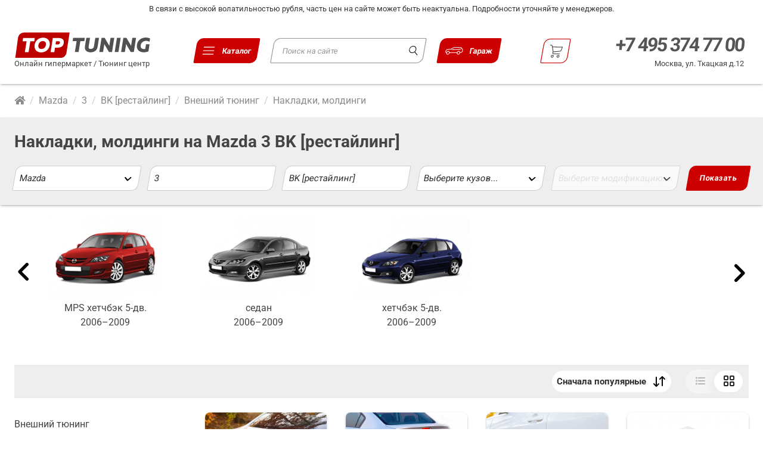

--- FILE ---
content_type: text/html; charset=utf-8
request_url: https://top-tuning.ru/tuning/External_tuning_moldingi/mazda/3/bk-restayling/?bodyId=
body_size: 34362
content:
<!DOCTYPE html>
<html xmlns="https://www.w3.org/1999/xhtml" lang="ru" xmlns:og="https://opengraphprotocol.org/schema/" prefix="og: http://ogp.me/ns#">

	<head>
		<meta charset="UTF-8">
		<meta name="viewport" content="width=device-width, initial-scale=1.0">
		<title>Накладки на кузов, молдинги, хромированные элементы стайлинга автомобиля. на Mazda 3 BK [рестайлинг]</title>
				<meta name='wmail-verification' content='58a543f035a404c3' />
		<meta name="facebook-domain-verification" content="a1okmizx6jixr1ltufmal2q7zv864z" />
		<meta name="description" content="" />
		<base href="https://top-tuning.ru/">
		<link rel="apple-touch-icon" sizes="180x180" href="/favicon/apple-touch-icon.png">
		<link rel="icon" type="image/png" sizes="32x32" href="/favicon/favicon-32x32.png">
		<link rel="icon" type="image/png" sizes="16x16" href="/favicon/favicon-16x16.png">
		<link rel="manifest" href="/favicon/site.webmanifest">
		<link rel="mask-icon" href="/favicon/safari-pinned-tab.svg" color="#444444">
		<meta name="msapplication-TileColor" content="#bc0000">
		<meta name="theme-color" content="#ffffff">


		<link rel="preload" href="/fonts/pt-sans-v12-latin_cyrillic-ext-regular.eot" as="font" type="application/vnd.ms-fontobject" crossorigin="anonymous">
		<link rel="preload" href="/fonts/pt-sans-v12-latin_cyrillic-ext-regular.woff2" as="font" type="font/woff2" crossorigin="anonymous">
		<link rel="preload" href="/fonts/pt-sans-v12-latin_cyrillic-ext-regular.woff" as="font" type="font/woff" crossorigin="anonymous">
		<link rel="preload" href="/fonts/pt-sans-v12-latin_cyrillic-ext-regular.ttf" as="font" type="font/ttf" crossorigin="anonymous">
		<link rel="preload" href="/fonts/pt-sans-v12-latin_cyrillic-ext-regular.svg#PTSans" as="font" type="image/svg+xml" crossorigin="anonymous">
		<link rel="preload" href="/fonts/pt-sans-v12-latin_cyrillic-ext-700.eot" as="font" type="application/vnd.ms-fontobject" crossorigin="anonymous">
		<link rel="preload" href="/fonts/pt-sans-v12-latin_cyrillic-ext-700.woff2" as="font" type="font/woff2" crossorigin="anonymous">
		<link rel="preload" href="/fonts/pt-sans-v12-latin_cyrillic-ext-700.woff" as="font" type="font/woff" crossorigin="anonymous">
		<link rel="preload" href="/fonts/pt-sans-v12-latin_cyrillic-ext-700.ttf" as="font" type="font/ttf" crossorigin="anonymous">
		<link rel="preload" href="/fonts/pt-sans-v12-latin_cyrillic-ext-700.svg#PTSans" as="font" type="image/svg+xml" crossorigin="anonymous">
		<link rel="preload" href="/css/fontawesome/css/fontawesome-all.min.css" as="style">

		<link rel="stylesheet" href="/css/normalize.css?nocache=17.20" />
		<link rel="stylesheet" href="/css/fonts.css?nocache=17.20" />
		<link rel="stylesheet" href="/css/new_base.css?nocache=17.20">
		<link rel="stylesheet" href="/css/header.css?nocache=17.20">
		<link rel="stylesheet" href="/css/from_body.css?nocache=17.20">
				<link rel="stylesheet" href="/css/select_car.css?nocache=17.20" />
		<link rel="stylesheet" href="/css/select_car_forms.css?nocache=17.20" />
		<link rel="stylesheet" href="/css/main_banners.css?nocache=17.20" />
		<link rel="stylesheet" href="/css/main-sections.css?nocache=17.20" />
		<link rel="stylesheet" href="/css/products_briks.css?nocache=17.20" />
		<link rel="stylesheet" href="/css/item.css?nocache=17.20" />
		<link rel="stylesheet" href="/css/inner_page.css?nocache=17.20" />
		<link rel="stylesheet" href="/css/nav.css?nocache=17.20" />
		<link rel="stylesheet" href="/css/user-area.css?nocache=17.20" />
		<link rel="stylesheet" href="/css/cards.css?nocache=17.20" />
		<link rel="stylesheet" href="/css/page-sidebar.css?nocache=17.20" />
		
		<meta property="vk:app_id" content="2646876" />

					<link rel="canonical" href="https://top-tuning.ru/tuning/External_tuning_moldingi/mazda/3/bk-restayling/" />
		


		<meta property="og:type" content="website" />
		<meta property="og:locale" content="ru_RU" />
		<meta property="og:site_name" content="TOP-TUNING.RU" />
		<meta property="og:url" content="/tuning/External_tuning_moldingi/mazda/3/bk-restayling/?bodyId=" />
					<meta property="og:title" content="Накладки на кузов, молдинги, хромированные элементы стайлинга автомобиля. на Mazda 3 BK [рестайлинг]" />
		
		
				<meta property="og:image" content="https://top-tuning.ru/w1200h627/images/cars/mazda/3/bk-restayling/sedan/32e827ab.png" />
		<meta name="twitter:card" content="summary_large_image" />
		<meta name="twitter:image" content="https://top-tuning.ru/w1200h627/images/cars/mazda/3/bk-restayling/sedan/32e827ab.png" />
		
		<meta name="MobileOptimized" content="768">
		<meta name="HandheldFriendly" content="True">
		<!-- &-->
		<meta name="yandex-verification" content="e75c86989062f848" />

		<script>
			var is_touch = parseInt(0);
		</script>

		<script src="//ajax.googleapis.com/ajax/libs/jquery/1.9.1/jquery.min.js"></script>
		<script src="/js/jquery.cookie.min.js"></script>
		<script src="/js/jquery-ui.custom.min.js"></script>
		<script src="/js/shop.js?nocache=17.20"></script>

		<script>
			
			(function ($) {
					var head,
					head = document.getElementsByTagName('head')[0]; //Ищим head
					window.script = new Array();

					function load(url, async) {
						if (async === undefined) {
							async = false;
						}
						var script;
						script = document.createElement('script');
						script.async = async;
						script.src = url;
						if (async) {
							head.parentNode.insertBefore(script, head);
							//window.script.push(script);
						} else {
							window.script.push(script);
						}
					}
					//magic
					$.ajaxPrefilter(function (options, original_Options, jqXHR) {
						options.async = true;
					});
					//
			

			load('/js/jquery.jcarousel.min.js');
			load('/js/other.js?nocache=17.20');
						
				load('//yandex.st/jquery/easing/1.3/jquery.easing.min.js');
				load('/js/jquery.bpopup.min.js');
				load('/js/yandex.share.js');
				load('/js/vk.openapi.js');

				document.addEventListener("DOMContentLoaded", function (event) { //Дожидаемся загрузки страницы
					scripts = document.getElementById('scripts'); //Куда добовлять скрипты
					for (var i = 0; i < window.script.length; i++) { //Перепираем масив с скриптами
						s = window.script[i];
						scripts.parentNode.insertBefore(s, scripts); //добовляем скрипт
					}
				});
			})(jQuery);
		</script>

		<script>
			(function (i, s, o, g, r, a, m) {
					i['GoogleAnalyticsObject'] = r;
					i[r] = i[r] || function () {
						(i[r].q = i[r].q || []).push(arguments)
					}, i[r].l = 1 * new Date();
					a = s.createElement(o),
					m = s.getElementsByTagName(o)[0];
					a.async = 1;
					a.src = g;
					m.parentNode.insertBefore(a, m)
				})(window, document, 'script', '//www.google-analytics.com/analytics.js', 'ga');
				ga('create', 'UA-36471506-1', 'auto');
				ga('send', 'pageview');
			
		</script>

		<meta name="wot-verification" content="bdebee4b723fc7804c35" />
		<meta name="google-site-verification" content="iUuzfRYZf4IxTG9hA4HbQLQ39GZrqYw_E0SctI2woMA" />
		
		<script type="application/ld+json">
			{
				"@context": "http://schema.org",
				"@type": "Organization",
				"name": "ТОП ТЮНИНГ",
				"url": "https://top-tuning.ru",
				"sameAs": [
					"https://www.youtube.com/c/Top-tuningRu",
					"https://www.instagram.com/top_tuning_workshop/",
					"https://www.facebook.com/TopTuningRussia",
					"https://twitter.com/top_tuning",
					"https://vk.com/top_tuning"
				]
			}
		</script>
		
	</head>

	<body id="top">
		<div class="nav_overlay">
					</div>

		<!--noindex--><div class="attention attention-white">В связи с высокой волатильностью рубля, часть цен на сайте может быть неактуальна. Подробности уточняйте у менеджеров. </div><!--/noindex-->

		<a href="#" id="move_up" title="Вверх"><i class="fa fa-chevron-up"></i></a>

		<div class="menu-bar">
			<div class="min">
				<ul>
					<li class="">
						<a href="#" id="mini-cart" title="Корзина">
							<i class="fa fa-shopping-cart"></i>
						</a>
						<div>
							<span class="minicart_title">Корзина</span><br>
							<a href="/cart/" class="items_count can_buy" style="padding: 3px 10px;">Оформить заказ</a><br>
							<span class="cant_buy">Ваша корзина пуста. Начните совершать покупки!</span>
							<span class="can_buy">На сумму: <span class="cart_total"></span></span><br><br>
							<div id="mincartcontent"></div>
							<br><br>
							<a href="#" id="complete" class="button-grey can_buy">Продолжить покупки</a>
							<br><br><br><br>
						</div>
					</li>
				</ul>
			</div>
		</div>

		
		<header class="site-header">

			<a class="header_logo" href="/">
				<img src="/img/top-tuning_ru-min.svg" alt="логотип Топ Тюнинг">
				<p>Онлайн гипермаркет / Тюнинг центр</p>
			</a>

			<button id="btn_menu" class="btn_menu">
				<span class="btn_menu_icons">
					<img class="btn_menu_bars" src="/img/icons/new-menu-min.svg" alt="">
					<img class="btn_menu_close" src="/img/icons/cancel.svg" alt="">
				</span>
				<span class="btn_menu_text">Каталог</span>
			</button>

			<div class="header_search">
				
					<div class="ya-site-form ya-site-form_inited_no" data-bem="{&quot;action&quot;:&quot;/search/&quot;,&quot;arrow&quot;:true,&quot;bg&quot;:&quot;#ffffff&quot;,&quot;fontsize&quot;:13,&quot;fg&quot;:&quot;#000000&quot;,&quot;language&quot;:&quot;ru&quot;,&quot;logo&quot;:&quot;rb&quot;,&quot;publicname&quot;:&quot;поиск по top-tuning.ru&quot;,&quot;suggest&quot;:true,&quot;target&quot;:&quot;_self&quot;,&quot;tld&quot;:&quot;ru&quot;,&quot;type&quot;:3,&quot;usebigdictionary&quot;:false,&quot;searchid&quot;:11354803,&quot;input_fg&quot;:&quot;#333333&quot;,&quot;input_bg&quot;:&quot;#ffffff&quot;,&quot;input_fontStyle&quot;:&quot;normal&quot;,&quot;input_fontWeight&quot;:&quot;normal&quot;,&quot;input_placeholder&quot;:&quot;Поиск на сайте&quot;,&quot;input_placeholderColor&quot;:&quot;#999999&quot;,&quot;input_borderColor&quot;:&quot;#33333&quot;}">
						<form action="https://yandex.ru/search/site/" method="get" target="_self" accept-charset="utf-8">
							<input type="hidden" name="searchid" value="11354803" />
							<input type="hidden" name="l10n" value="ru" />
							<input type="hidden" name="reqenc" value="" />
							<input type="search" name="text" value="" />
							<input type="submit" value="Найти" />
						</form>
						<script type="text/javascript">
							(function(w,d,c){var s=d.createElement('script'),h=d.getElementsByTagName('script')[0],e=d.documentElement;if((' '+e.className+' ').indexOf(' ya-page_js_yes ')===-1){e.className+=' ya-page_js_yes';}s.type='text/javascript';s.async=true;s.charset='utf-8';s.src=(d.location.protocol==='https:'?'https:':'http:')+'//site.yandex.net/v2.0/js/all.js';h.parentNode.insertBefore(s,h);(w[c]||(w[c]=[])).push(function(){Ya.Site.Form.init()})})(window,document,'yandex_site_callbacks');
						</script>
					</div>
				
				<p>Онлайн гипермаркет / Тюнинг центр</p>
			</div>

			<button id="user-area-show-mobile" class="user-area-show btn">
				<span class="btn_menu_icons">
					<img class="btn_menu_bars" src="/img/icons/new-car-min.svg" alt="">
					<img class="btn_menu_close" src="/img/icons/new-car-min.svg" alt="">
				</span>
				<span class="btn_menu_text">Гараж</span>
			</button>

			<a href="/cart/" id="mini-cart_desk" class="nav-cart" title="Корзина">
				<span class="btn_menu_icons">
					<img src="/img/icons/shopping-cart-black.svg" alt="">
				</span>
				<span class="items_count cart_items">0</span>
			</a>

			<div class="header_contacts">
				<div class="header_contacts_links">
					<a href="tel:+7 495 374 77 00" data-rel="external">+7 495 374 77 00</a>
				</div>
				<p class="header_contacts_adress">
					<a href="https://top-tuning.ru/contacts/" title="Контактная информация">Москва, ул. Ткацкая д.12</a>
				</p>
			</div>

			<button id="tp-contact" class="nav-phone" href="">
				<img src="/img/icons/phone-red.svg" alt="">
			</button>

				<div class="top-paralax-menu-content">
					<div id="tp-contact-content">
												<span class="btn-menu-close">
						<svg viewBox="0 0 512.001 512.001" width="16" height="16">
							<path d="M284.286 256.002L506.143 34.144c7.811-7.811 7.811-20.475 0-28.285-7.811-7.81-20.475-7.811-28.285 0L256 227.717 34.143 5.859c-7.811-7.811-20.475-7.811-28.285 0-7.81 7.811-7.811 20.475 0 28.285l221.857 221.857L5.858 477.859c-7.811 7.811-7.811 20.475 0 28.285a19.938 19.938 0 0014.143 5.857 19.94 19.94 0 0014.143-5.857L256 284.287l221.857 221.857c3.905 3.905 9.024 5.857 14.143 5.857s10.237-1.952 14.143-5.857c7.811-7.811 7.811-20.475 0-28.285L284.286 256.002z" fill="#333"/>
						</svg>
					</span>
						<h4 class="worktime">Адрес:</h4>
						<div class="adress-wrap">
							<span class="adress second">Москва, ул. Ткацкая д.12</span>
						</div>

						<h4 class="worktime">График работы:</h4>
						<div class="times">
							<p class="saturday">ПН-ВС: <span>09:00 - 21:00</span></p>
						</div>

						<h4 class="worktime">Телефоны:</h4>
						<a class="phone1" href="tel:+74953747700" data-rel="external">
							<span>+7 495</span> 374 77 00
						</a>
						<a class="phone1" href="tel:+79671222000" data-rel="external">
							<span>+7 967</span> 1 222 000
						</a>

						<h4 class="worktime">Почтовый адрес для корреспонденции:</h4>
						<div class="adress-wrap">
							<span class="adress second">127273, Россия, Москва, ул. Декабристов 20-1-64</span>
						</div>

						<h4 class="email">Электронная почта:</h4>
						<div class="email-wrap">
							<span><a href="mailto:info@top-tuning.ru">info@top-tuning.ru</a></span>
						</div>

						<div class="header-map">
							<iframe src="https://yandex.ru/map-widget/v1/?um=constructor%3A126771c898be1fe6a9e69e1f17837fcafb1bb1868180013c29ecb4028c90c50a&amp;source=constructor" width="100%" height="285" frameborder="0"></iframe>
						</div>
					</div>
				</div>
		</header>

		<div class="bottom-nav">
			<button id="btn_menu" class="btn_menu">
				<span class="btn_menu_icons">
					<img class="btn_menu_bars" src="/img/icons/new-menu-min-red.svg" alt="">
					<img class="btn_menu_close" src="/img/icons/cancel-red.svg" alt="">
				</span>
				<span class="btn_menu_text">Каталог</span>
			</button>

			<button id="tp-contact-bottom" class="nav-phone" href="">
				<span class="btn_menu_icons">
					<img src="/img/icons/phone.svg" alt="">
				</span>
				<span class="btn_menu_text">Контакты</span>
			</button>

			<a id="tp-min-cart" class="nav-cart" href="/cart/">
				<span class="btn_menu_icons">
					<img src="/img/icons/shopping-cart.svg" alt="">
				</span>
				<span class="items_count cart_items"></span>
				<span class="btn_menu_text">Корзина</span>
			</a>

			<button id="user-area-show-mobile" class="user-area-show btn">
				<span class="btn_menu_icons">
					<img class="btn_menu_bars" src="/img/icons/new-car-min-gray.svg" alt="">
					<img class="btn_menu_close" src="/img/icons/new-car-min-gray.svg" alt="">
				</span>
				<span class="btn_menu_text">Гараж</span>
			</button>
		</div>

		<nav class="menu" id="menu">
			<div class="menu_inner">
				<ul class="nav_categories">
  <li class="nav_category_title"><strong>Магазин</strong></li>
                              <li tabindex="0" class="nav_category">
              <a href="/tuning/External_tuning/mazda/3/bk-restayling/" title="Внешний тюнинг для Mazda 3 BK [рестайлинг]  ">
              Внешний тюнинг
            </a>
            <div class="nav_subcategories_wrap">
              <div class="nav_subcategories_title">Внешний тюнинг</div>
              <ul class="nav_subcategories">
                                                      <li>
                      <a href="/tuning/External_tuning_body_kits/mazda/3/bk-restayling/" title="Аэродинамические Обвесы для Mazda 3 BK [рестайлинг]  ">
                        Аэродинамические Обвесы
                      </a>
                                          </li>
                                                                        <li>
                      <a href="/tuning/External_tuning_front_bumpers/mazda/3/bk-restayling/" title="Передние бампера для Mazda 3 BK [рестайлинг]  ">
                        Передние бампера
                      </a>
                                          </li>
                                                                        <li>
                      <a href="/tuning/External_tuning_rear_bumpers/mazda/3/bk-restayling/" title="Задние бампера для Mazda 3 BK [рестайлинг]  ">
                        Задние бампера
                      </a>
                                          </li>
                                                                        <li>
                      <a href="/tuning/External_tuning_Side_skirts/mazda/3/bk-restayling/" title="Накладки на пороги для Mazda 3 BK [рестайлинг]  ">
                        Накладки на пороги
                      </a>
                                          </li>
                                                                        <li>
                      <a href="/tuning/External_tuning_front_bumpers_lips/mazda/3/bk-restayling/" title="Юбки на передний бампер для Mazda 3 BK [рестайлинг]  ">
                        Юбки на передний бампер
                      </a>
                                          </li>
                                                                        <li>
                      <a href="/tuning/External_tuning_rear_bumpers_lips/mazda/3/bk-restayling/" title="Юбки на задний бампер для Mazda 3 BK [рестайлинг]  ">
                        Юбки на задний бампер
                      </a>
                                          </li>
                                                                        <li>
                      <a href="/tuning/External_tuning_arch/mazda/3/bk-restayling/" title="Арки, расширители, крылья, капоты для Mazda 3 BK [рестайлинг]  ">
                        Арки, расширители, крылья, капоты
                      </a>
                                          </li>
                                                                        <li>
                      <a href="/tuning/External_tuning_spoilers/mazda/3/bk-restayling/" title="Спойлеры, элероны для Mazda 3 BK [рестайлинг]  ">
                        Спойлеры, элероны
                      </a>
                                          </li>
                                                                        <li>
                      <a href="/tuning/External_tuning_rear_bumpers_diffuzer/mazda/3/bk-restayling/" title="Диффузоры заднего бампера для Mazda 3 BK [рестайлинг]  ">
                        Диффузоры заднего бампера
                      </a>
                                          </li>
                                                                        <li>
                      <a href="/tuning/External_tuning_eyebrows/mazda/3/bk-restayling/" title="Решетки, реснички, воздухозаборники для Mazda 3 BK [рестайлинг]  ">
                        Решетки, реснички, воздухозаборники
                      </a>
                                          </li>
                                                                        <li>
                      <a href="/tuning/External_tuning_setka_reshetka_v_bamper_radiator/mazda/3/bk-restayling/" title="Сетка, решетка в бампер, радиатор для Mazda 3 BK [рестайлинг]  ">
                        Сетка, решетка в бампер, радиатор
                      </a>
                                          </li>
                                                                        <li>
                      <a href="/tuning/External_tuning_shildiki_emblemi/mazda/3/bk-restayling/" title="Шильдики, эмблемы для Mazda 3 BK [рестайлинг]  ">
                        Шильдики, эмблемы
                      </a>
                                          </li>
                                                                        <li>
                      <a href="/tuning/External_tuning_deflectors_vetroviki_okon/mazda/3/bk-restayling/" title="Дефлекторы для Mazda 3 BK [рестайлинг]  ">
                        Дефлекторы
                      </a>
                                          </li>
                                                                        <li>
                      <a href="/tuning/External_tuning_moldingi/mazda/3/bk-restayling/" title="Накладки, молдинги для Mazda 3 BK [рестайлинг]  ">
                        Накладки, молдинги
                      </a>
                                          </li>
                                                                        <li>
                      <a href="/tuning/External_tuning_nakleiki_na_avto/mazda/3/bk-restayling/" title="Наклейки на авто для Mazda 3 BK [рестайлинг]  ">
                        Наклейки на авто
                      </a>
                                          </li>
                                                                        <li>
                      <a href="/tuning/External_tuning_nabor_dlya_remonta_detaley_iz_steklovolokna/mazda/3/bk-restayling/" title="Наборы для ремонта и установки для Mazda 3 BK [рестайлинг]  ">
                        Наборы для ремонта и установки
                      </a>
                                          </li>
                                                </ul>             </div>             <div class="nav_category-arrow"></div>
          </li>
                                          <li tabindex="0" class="nav_category">
              <a href="/tuning/тюнинг_салона/mazda/3/bk-restayling/" title="Тюнинг салона для Mazda 3 BK [рестайлинг]  ">
              Тюнинг салона
            </a>
            <div class="nav_subcategories_wrap">
              <div class="nav_subcategories_title">Тюнинг салона</div>
              <ul class="nav_subcategories">
                                                      <li>
                      <a href="/tuning/тюнинг_салона_car_interior_light/mazda/3/bk-restayling/" title="Универсальная подсветка салона для Mazda 3 BK [рестайлинг]  ">
                        Универсальная подсветка салона
                      </a>
                                          </li>
                                                                        <li>
                      <a href="/tuning/тюнинг_салона_коврики/mazda/3/bk-restayling/" title="Автомобильные коврики для Mazda 3 BK [рестайлинг]  ">
                        Автомобильные коврики
                      </a>
                                          </li>
                                                                        <li>
                      <a href="/tuning/тюнинг_салона_steering_wheels/mazda/3/bk-restayling/" title="Рули и аксессуары для Mazda 3 BK [рестайлинг]  ">
                        Рули и аксессуары
                      </a>
                                          </li>
                                                                        <li>
                      <a href="/tuning/тюнинг_салона_dekorativnie_nakladki/mazda/3/bk-restayling/" title="Декоративные накладки для Mazda 3 BK [рестайлинг]  ">
                        Декоративные накладки
                      </a>
                                          </li>
                                                                        <li>
                      <a href="/tuning/тюнинг_салона_organizer/mazda/3/bk-restayling/" title="Органайзеры в багажник и салон для Mazda 3 BK [рестайлинг]  ">
                        Органайзеры в багажник и салон
                      </a>
                                          </li>
                                                                        <li>
                      <a href="/tuning/тюнинг_салона_shtorki_ekrany_avto/mazda/3/bk-restayling/" title="Шторки в салон авто для Mazda 3 BK [рестайлинг]  ">
                        Шторки в салон авто
                      </a>
                                          </li>
                                                                        <li>
                      <a href="/tuning/тюнинг_салона_shumka/mazda/3/bk-restayling/" title="Шумоизоляция авто для Mazda 3 BK [рестайлинг]  ">
                        Шумоизоляция авто
                      </a>
                                                                        — <a class="subcat3" href="/tuning/тюнинг_салона_shumka_instrumentyisoputtov/mazda/3/bk-restayling/" title="Инструменты и сопутствующие товары для Mazda 3 BK [рестайлинг]  ">
                            Инструменты и сопутствующие товары
                          </a>
                                                                                                — <a class="subcat3" href="/tuning/тюнинг_салона_shumka_vibroizolyacionnye-materialy/mazda/3/bk-restayling/" title="Виброизоляция для Mazda 3 BK [рестайлинг]  ">
                            Виброизоляция
                          </a>
                                                                                                — <a class="subcat3" href="/tuning/тюнинг_салона_shumka_shumopoglmat/mazda/3/bk-restayling/" title="Шумопоглощающие материалы для Mazda 3 BK [рестайлинг]  ">
                            Шумопоглощающие материалы
                          </a>
                                                                  </li>
                                                                        <li>
                      <a href="/tuning/тюнинг_салона_richagi_kpp_aksessuari/mazda/3/bk-restayling/" title="Рычаги КПП и аксессуары для Mazda 3 BK [рестайлинг]  ">
                        Рычаги КПП и аксессуары
                      </a>
                                          </li>
                                                                        <li>
                      <a href="/tuning/тюнинг_салона_door_scuff/mazda/3/bk-restayling/" title="Накладки на пороги в салон для Mazda 3 BK [рестайлинг]  ">
                        Накладки на пороги в салон
                      </a>
                                          </li>
                                                                        <li>
                      <a href="/tuning/тюнинг_салона_накладки_на_педали/mazda/3/bk-restayling/" title="Накладки на педали для Mazda 3 BK [рестайлинг]  ">
                        Накладки на педали
                      </a>
                                          </li>
                                                </ul>             </div>             <div class="nav_category-arrow"></div>
          </li>
                                                                  <li tabindex="0" class="nav_category">
              <a href="/tuning/exhaust_tuning/mazda/3/bk-restayling/" title="Дооснащение для Mazda 3 BK [рестайлинг]  ">
              Дооснащение
            </a>
            <div class="nav_subcategories_wrap">
              <div class="nav_subcategories_title">Дооснащение</div>
              <ul class="nav_subcategories">
                                                      <li>
                      <a href="/tuning/exhaust_tuning_brake_systems/mazda/3/bk-restayling/" title="Тормозные системы для Mazda 3 BK [рестайлинг]  ">
                        Тормозные системы
                      </a>
                                          </li>
                                                                        <li>
                      <a href="/tuning/exhaust_tuning_nozzle/mazda/3/bk-restayling/" title="Насадки на глушитель для Mazda 3 BK [рестайлинг]  ">
                        Насадки на глушитель
                      </a>
                                          </li>
                                                                        <li>
                      <a href="/tuning/exhaust_tuning_vihlopnaya_sistema/mazda/3/bk-restayling/" title="Выхлопные системы для Mazda 3 BK [рестайлинг]  ">
                        Выхлопные системы
                      </a>
                                          </li>
                                                                        <li>
                      <a href="/tuning/exhaust_tuning_exhaust_buster/mazda/3/bk-restayling/" title="Электронные выхлопные системы для Mazda 3 BK [рестайлинг]  ">
                        Электронные выхлопные системы
                      </a>
                                          </li>
                                                                        <li>
                      <a href="/tuning/exhaust_tuning_avtomobilnie_dovodchiki_dverei/mazda/3/bk-restayling/" title="Доводчики дверей в авто для Mazda 3 BK [рестайлинг]  ">
                        Доводчики дверей в авто
                      </a>
                                          </li>
                                                                        <li>
                      <a href="/tuning/exhaust_tuning_lambo_doors_kit/mazda/3/bk-restayling/" title="Ламбо Петли - Lambo Doors для Mazda 3 BK [рестайлинг]  ">
                        Ламбо Петли - Lambo Doors
                      </a>
                                          </li>
                                                </ul>             </div>             <div class="nav_category-arrow"></div>
          </li>
                                          <li tabindex="0" class="nav_category">
              <a href="/tuning/Тюнинг_оптика_освещение/mazda/3/bk-restayling/" title="Оптика и освещение для Mazda 3 BK [рестайлинг]  ">
              Оптика и освещение
            </a>
            <div class="nav_subcategories_wrap">
              <div class="nav_subcategories_title">Оптика и освещение</div>
              <ul class="nav_subcategories">
                                                      <li>
                      <a href="/tuning/Тюнинг_оптика_освещение_Задние_фонари/mazda/3/bk-restayling/" title="Задние фонари для Mazda 3 BK [рестайлинг]  ">
                        Задние фонари
                      </a>
                                          </li>
                                                                        <li>
                      <a href="/tuning/Тюнинг_оптика_освещение_ходовые_огни/mazda/3/bk-restayling/" title="Ходовые огни для Mazda 3 BK [рестайлинг]  ">
                        Ходовые огни
                      </a>
                                          </li>
                                                                        <li>
                      <a href="/tuning/Тюнинг_оптика_освещение_противотуманные_фары/mazda/3/bk-restayling/" title="Противотуманные фары для Mazda 3 BK [рестайлинг]  ">
                        Противотуманные фары
                      </a>
                                          </li>
                                                                        <li>
                      <a href="/tuning/Тюнинг_оптика_освещение_габаритные_огни/mazda/3/bk-restayling/" title="Стоп сигналы и габаритные огни для Mazda 3 BK [рестайлинг]  ">
                        Стоп сигналы и габаритные огни
                      </a>
                                          </li>
                                                                        <li>
                      <a href="/tuning/Тюнинг_оптика_освещение_ангельские_глазки/mazda/3/bk-restayling/" title="Ангельские глазки для Mazda 3 BK [рестайлинг]  ">
                        Ангельские глазки
                      </a>
                                          </li>
                                                                        <li>
                      <a href="/tuning/Тюнинг_оптика_освещение_led_панели/mazda/3/bk-restayling/" title="LED-панели для Mazda 3 BK [рестайлинг]  ">
                        LED-панели
                      </a>
                                          </li>
                                                                        <li>
                      <a href="/tuning/Тюнинг_оптика_освещение_bi_lens/mazda/3/bk-restayling/" title="Би-линзы для Mazda 3 BK [рестайлинг]  ">
                        Би-линзы
                      </a>
                                                                        — <a class="subcat3" href="/tuning/Тюнинг_оптика_освещение_bi_lens_bi_led/mazda/3/bk-restayling/" title="Bi-LED для Mazda 3 BK [рестайлинг]  ">
                            Bi-LED
                          </a>
                                                                                                — <a class="subcat3" href="/tuning/Тюнинг_оптика_освещение_bi_lens_bixenon/mazda/3/bk-restayling/" title="Биксенон для Mazda 3 BK [рестайлинг]  ">
                            Биксенон
                          </a>
                                                                                                — <a class="subcat3" href="/tuning/Тюнинг_оптика_освещение_bi_lens_acsessories_for_be_lens/mazda/3/bk-restayling/" title="Комплектующие для би-линз для Mazda 3 BK [рестайлинг]  ">
                            Комплектующие для би-линз
                          </a>
                                                                  </li>
                                                                        <li>
                      <a href="/tuning/Тюнинг_оптика_освещение_retrofit_acsessories/mazda/3/bk-restayling/" title="Бленды, маски для Mazda 3 BK [рестайлинг]  ">
                        Бленды, маски
                      </a>
                                          </li>
                                                                        <li>
                      <a href="/tuning/Тюнинг_оптика_освещение_lamps_led_halogen_xenon_bulbs/mazda/3/bk-restayling/" title="Лампы в оптику для Mazda 3 BK [рестайлинг]  ">
                        Лампы в оптику
                      </a>
                                          </li>
                                                                        <li>
                      <a href="/tuning/Тюнинг_оптика_освещение_lens_frames/mazda/3/bk-restayling/" title="Рамки для линз для Mazda 3 BK [рестайлинг]  ">
                        Рамки для линз
                      </a>
                                          </li>
                                                                        <li>
                      <a href="/tuning/Тюнинг_оптика_освещение_retrofit_tools_glue/mazda/3/bk-restayling/" title="Инструменты и герметики для Mazda 3 BK [рестайлинг]  ">
                        Инструменты и герметики
                      </a>
                                          </li>
                                                                        <li>
                      <a href="/tuning/Тюнинг_оптика_освещение_подсветка_салона_днища_колес/mazda/3/bk-restayling/" title="Подсветка для Mazda 3 BK [рестайлинг]  ">
                        Подсветка
                      </a>
                                          </li>
                                                                        <li>
                      <a href="/tuning/Тюнинг_оптика_освещение_bloki_obmanki_komplktuyushie/mazda/3/bk-restayling/" title="Блоки розжига, обманки и комплектующие для Mazda 3 BK [рестайлинг]  ">
                        Блоки розжига, обманки и комплектующие
                      </a>
                                          </li>
                                                </ul>             </div>             <div class="nav_category-arrow"></div>
          </li>
                                          <li tabindex="0" class="nav_category">
              <a href="/tuning/accessories/mazda/3/bk-restayling/" title="Аксессуары для Mazda 3 BK [рестайлинг]  ">
              Аксессуары
            </a>
            <div class="nav_subcategories_wrap">
              <div class="nav_subcategories_title">Аксессуары</div>
              <ul class="nav_subcategories">
                                                      <li>
                      <a href="/tuning/accessories_podushki-i-matrasy/mazda/3/bk-restayling/" title="Подушки и матрасы в авто для Mazda 3 BK [рестайлинг]  ">
                        Подушки и матрасы в авто
                      </a>
                                          </li>
                                                                        <li>
                      <a href="/tuning/accessories_aroma/mazda/3/bk-restayling/" title="Ароматизаторы в авто для Mazda 3 BK [рестайлинг]  ">
                        Ароматизаторы в авто
                      </a>
                                          </li>
                                                                        <li>
                      <a href="/tuning/accessories_ramki_nomera/mazda/3/bk-restayling/" title="Рамки для номеров для Mazda 3 BK [рестайлинг]  ">
                        Рамки для номеров
                      </a>
                                          </li>
                                                                        <li>
                      <a href="/tuning/accessories_breloki/mazda/3/bk-restayling/" title="Чехлы на ключ авто, брелоки для Mazda 3 BK [рестайлинг]  ">
                        Чехлы на ключ авто, брелоки
                      </a>
                                          </li>
                                                                        <li>
                      <a href="/tuning/accessories_zamki_kapota/mazda/3/bk-restayling/" title="Замки капота для Mazda 3 BK [рестайлинг]  ">
                        Замки капота
                      </a>
                                          </li>
                                                                        <li>
                      <a href="/tuning/accessories_podarki/mazda/3/bk-restayling/" title="Подарки автолюбителям для Mazda 3 BK [рестайлинг]  ">
                        Подарки автолюбителям
                      </a>
                                          </li>
                                                                        <li>
                      <a href="/tuning/accessories_umbrella/mazda/3/bk-restayling/" title="Зонты и трости для Mazda 3 BK [рестайлинг]  ">
                        Зонты и трости
                      </a>
                                          </li>
                                                                        <li>
                      <a href="/tuning/accessories_schetki_stekloochistitela/mazda/3/bk-restayling/" title="Щетки стеклоочистителя для Mazda 3 BK [рестайлинг]  ">
                        Щетки стеклоочистителя
                      </a>
                                          </li>
                                                                        <li>
                      <a href="/tuning/accessories_auto_gadgets/mazda/3/bk-restayling/" title="Гаджеты и кабели для Mazda 3 BK [рестайлинг]  ">
                        Гаджеты и кабели
                      </a>
                                          </li>
                                                                        <li>
                      <a href="/tuning/accessories_wheel_covers/mazda/3/bk-restayling/" title="Чехлы для шин и колес для Mazda 3 BK [рестайлинг]  ">
                        Чехлы для шин и колес
                      </a>
                                          </li>
                                                                        <li>
                      <a href="/tuning/accessories_obmanki/mazda/3/bk-restayling/" title="Обманки ремней для Mazda 3 BK [рестайлинг]  ">
                        Обманки ремней
                      </a>
                                          </li>
                                                                        <li>
                      <a href="/tuning/accessories_gruziki/mazda/3/bk-restayling/" title="Грузики для колес для Mazda 3 BK [рестайлинг]  ">
                        Грузики для колес
                      </a>
                                          </li>
                                                </ul>             </div>             <div class="nav_category-arrow"></div>
          </li>
                                          <li tabindex="0" class="nav_category">
              <a href="/tuning/multimedia/mazda/3/bk-restayling/" title="Электроника для Mazda 3 BK [рестайлинг]  ">
              Электроника
            </a>
            <div class="nav_subcategories_wrap">
              <div class="nav_subcategories_title">Электроника</div>
              <ul class="nav_subcategories">
                                                      <li>
                      <a href="/tuning/multimedia_android_interface/mazda/3/bk-restayling/" title="Android интерфейсы для Mazda 3 BK [рестайлинг]  ">
                        Android интерфейсы
                      </a>
                                          </li>
                                                                        <li>
                      <a href="/tuning/multimedia_avtosignalizacii/mazda/3/bk-restayling/" title="Автосигнализации для Mazda 3 BK [рестайлинг]  ">
                        Автосигнализации
                      </a>
                                          </li>
                                                                        <li>
                      <a href="/tuning/multimedia_wireless_car_charger/mazda/3/bk-restayling/" title="Зарядные устройства в авто для Mazda 3 BK [рестайлинг]  ">
                        Зарядные устройства в авто
                      </a>
                                          </li>
                                                                        <li>
                      <a href="/tuning/multimedia_парктроники/mazda/3/bk-restayling/" title="Парктроники для Mazda 3 BK [рестайлинг]  ">
                        Парктроники
                      </a>
                                          </li>
                                                                        <li>
                      <a href="/tuning/multimedia_avtosignalizacii_komplektuyushie/mazda/3/bk-restayling/" title="Расходники и компоненты для установки для Mazda 3 BK [рестайлинг]  ">
                        Расходники и компоненты для установки
                      </a>
                                          </li>
                                                                        <li>
                      <a href="/tuning/multimedia_hands_free_cruize_control/mazda/3/bk-restayling/" title="Дополнительное оборудование для Mazda 3 BK [рестайлинг]  ">
                        Дополнительное оборудование
                      </a>
                                          </li>
                                                                        <li>
                      <a href="/tuning/multimedia_videoregistratori/mazda/3/bk-restayling/" title="Видеорегистраторы в авто для Mazda 3 BK [рестайлинг]  ">
                        Видеорегистраторы в авто
                      </a>
                                          </li>
                                                                        <li>
                      <a href="/tuning/multimedia_surround_view_systems_360/mazda/3/bk-restayling/" title="Системы кругового обзора 360° для Mazda 3 BK [рестайлинг]  ">
                        Системы кругового обзора 360°
                      </a>
                                          </li>
                                                </ul>             </div>             <div class="nav_category-arrow"></div>
          </li>
                    </ul>


<ul class="nav_categories services">
  <li class="nav_category_title"><strong>Услуги</strong></li>
  <!-- Услуги — разделы -->
      <li tabindex="0" class="nav_category">
      <a href="/tuning/uslugi_styling_car/mazda/3/bk-restayling/" title="Стайлинг и кузов авто для Mazda 3 BK [рестайлинг]  ">
        Стайлинг и кузов авто
      </a>
      <div class="nav_subcategories_wrap">
        <div class="nav_subcategories_title">Стайлинг и кузов авто</div>
        <ul class="nav_subcategories">
          <!-- Услуги — подкатегории -->
                                    <li>
                <a href="/tuning/uslugi_styling_car_PDR/mazda/3/bk-restayling/" title="Устранение вмятин без покраски для Mazda 3 BK [рестайлинг]  ">
                  Устранение вмятин без покраски
                </a>
              </li>
                                                <li>
                <a href="/tuning/uslugi_styling_car_bodi_kits_install/mazda/3/bk-restayling/" title="Установка тюнинг обвесов для Mazda 3 BK [рестайлинг]  ">
                  Установка тюнинг обвесов
                </a>
              </li>
                                                <li>
                <a href="/tuning/uslugi_styling_car_car_paint/mazda/3/bk-restayling/" title="Окраска и кузовной ремонт для Mazda 3 BK [рестайлинг]  ">
                  Окраска и кузовной ремонт
                </a>
              </li>
                                                <li>
                <a href="/tuning/uslugi_styling_car_repair_body_kits/mazda/3/bk-restayling/" title="Ремонт тюнинг обвесов для Mazda 3 BK [рестайлинг]  ">
                  Ремонт тюнинг обвесов
                </a>
              </li>
                                                <li>
                <a href="/tuning/uslugi_styling_car_mesh_protect/mazda/3/bk-restayling/" title="Установка защитных сеток в решетку и бампер для Mazda 3 BK [рестайлинг]  ">
                  Установка защитных сеток в решетку и бампер
                </a>
              </li>
                              </ul>
        <div class="nav_subcategory_images">
                  </div>
      </div>       <div class="nav_category-arrow"></div>
    </li>
      <li tabindex="0" class="nav_category">
      <a href="/tuning/uslugi_detailing_i_uhod_kuzova/mazda/3/bk-restayling/" title="Детейлинг и уход за авто для Mazda 3 BK [рестайлинг]  ">
        Детейлинг и уход за авто
      </a>
      <div class="nav_subcategories_wrap">
        <div class="nav_subcategories_title">Детейлинг и уход за авто</div>
        <ul class="nav_subcategories">
          <!-- Услуги — подкатегории -->
                                    <li>
                <a href="/tuning/uslugi_detailing_i_uhod_kuzova_detailing_i_zashita_kuzova/mazda/3/bk-restayling/" title="Детейлинг и защита для кузова для Mazda 3 BK [рестайлинг]  ">
                  Детейлинг и защита для кузова
                </a>
              </li>
                                                <li>
                <a href="/tuning/uslugi_detailing_i_uhod_kuzova_polirovka_i_bronirovanie_optiki/mazda/3/bk-restayling/" title="Полировка и бронирование оптики для Mazda 3 BK [рестайлинг]  ">
                  Полировка и бронирование оптики
                </a>
              </li>
                                                <li>
                <a href="/tuning/uslugi_detailing_i_uhod_kuzova_himchistka_i_uhod_za_salonom_avto/mazda/3/bk-restayling/" title="Химчистка и уход за салоном автомобиля для Mazda 3 BK [рестайлинг]  ">
                  Химчистка и уход за салоном автомобиля
                </a>
              </li>
                                                <li>
                <a href="/tuning/uslugi_detailing_i_uhod_kuzova_tonirovka_i_uhod_za_steklami_auto/mazda/3/bk-restayling/" title="Тонировка и уход за стеклами для Mazda 3 BK [рестайлинг]  ">
                  Тонировка и уход за стеклами
                </a>
              </li>
                                                <li>
                <a href="/tuning/uslugi_detailing_i_uhod_kuzova_moika_i_uhod_za_avto/mazda/3/bk-restayling/" title="Мойка и уход за авто для Mazda 3 BK [рестайлинг]  ">
                  Мойка и уход за авто
                </a>
              </li>
                                                <li>
                <a href="/tuning/uslugi_detailing_i_uhod_kuzova_antigraviinie_plenki_i_avto_vinil/mazda/3/bk-restayling/" title="Оклейка авто антигравийной пленкой для Mazda 3 BK [рестайлинг]  ">
                  Оклейка авто антигравийной пленкой
                </a>
              </li>
                              </ul>
        <div class="nav_subcategory_images">
                  </div>
      </div>       <div class="nav_category-arrow"></div>
    </li>
      <li tabindex="0" class="nav_category">
      <a href="/tuning/uslugi_tuning_optiki/mazda/3/bk-restayling/" title="Ремонт и тюнинг оптики для Mazda 3 BK [рестайлинг]  ">
        Ремонт и тюнинг оптики
      </a>
      <div class="nav_subcategories_wrap">
        <div class="nav_subcategories_title">Ремонт и тюнинг оптики</div>
        <ul class="nav_subcategories">
          <!-- Услуги — подкатегории -->
                                    <li>
                <a href="/tuning/uslugi_tuning_optiki_retrofit/mazda/3/bk-restayling/" title="Замена линз в оптике для Mazda 3 BK [рестайлинг]  ">
                  Замена линз в оптике
                </a>
              </li>
                                                <li>
                <a href="/tuning/uslugi_tuning_optiki_car_light/mazda/3/bk-restayling/" title="Тюнинг оптики для Mazda 3 BK [рестайлинг]  ">
                  Тюнинг оптики
                </a>
              </li>
                                                <li>
                <a href="/tuning/uslugi_tuning_optiki_headlights_repair/mazda/3/bk-restayling/" title="Ремонт оптики для Mazda 3 BK [рестайлинг]  ">
                  Ремонт оптики
                </a>
              </li>
                                                <li>
                <a href="/tuning/uslugi_tuning_optiki_led_conversion/mazda/3/bk-restayling/" title="LED вместо обычных ламп для Mazda 3 BK [рестайлинг]  ">
                  LED вместо обычных ламп
                </a>
              </li>
                                                <li>
                <a href="/tuning/uslugi_tuning_optiki_ptf_dho/mazda/3/bk-restayling/" title="Установка ДХО и ПТФ для Mazda 3 BK [рестайлинг]  ">
                  Установка ДХО и ПТФ
                </a>
              </li>
                              </ul>
        <div class="nav_subcategory_images">
                  </div>
      </div>       <div class="nav_category-arrow"></div>
    </li>
      <li tabindex="0" class="nav_category">
      <a href="/tuning/uslugi_car_performance/mazda/3/bk-restayling/" title="Установка доп оборудования для Mazda 3 BK [рестайлинг]  ">
        Установка доп оборудования
      </a>
      <div class="nav_subcategories_wrap">
        <div class="nav_subcategories_title">Установка доп оборудования</div>
        <ul class="nav_subcategories">
          <!-- Услуги — подкатегории -->
                                    <li>
                <a href="/tuning/uslugi_car_performance_electronic_exhaust/mazda/3/bk-restayling/" title="Установка электронного выхлопа для Mazda 3 BK [рестайлинг]  ">
                  Установка электронного выхлопа
                </a>
              </li>
                                                <li>
                <a href="/tuning/uslugi_car_performance_door_closers/mazda/3/bk-restayling/" title="Установка доводчиков дверей для Mazda 3 BK [рестайлинг]  ">
                  Установка доводчиков дверей
                </a>
              </li>
                                                <li>
                <a href="/tuning/uslugi_car_performance_safety/mazda/3/bk-restayling/" title="Безопасность и защита от угона для Mazda 3 BK [рестайлинг]  ">
                  Безопасность и защита от угона
                </a>
              </li>
                                                <li>
                <a href="/tuning/uslugi_car_performance_dop_acessories/mazda/3/bk-restayling/" title="Установка дополнительных опций для Mazda 3 BK [рестайлинг]  ">
                  Установка дополнительных опций
                </a>
              </li>
                                                <li>
                <a href="/tuning/uslugi_car_performance_exhaust_perfromance/mazda/3/bk-restayling/" title="Модернизация выхлопной системы для Mazda 3 BK [рестайлинг]  ">
                  Модернизация выхлопной системы
                </a>
              </li>
                              </ul>
        <div class="nav_subcategory_images">
                  </div>
      </div>       <div class="nav_category-arrow"></div>
    </li>
  </ul>

<ul class="nav_categories about">
  <li tabindex="0" class="nav_category">
    <a href="//top-tuning.ru/our_works/" title="Наши работы">
      Наши работы
    </a>
    <div class="nav_subcategories_wrap">
      <div class="nav_subcategories_title">Наши новые работы</div>
      <ul class="our_works_list">
                <li class="">
            <a href="/our_work/anatomicheskiy_tuning_rul_dlya_mazda_3_bk_restayling/" title="Анатомический тюнинг-руль для Mazda 3 BK рестайлинг">
                <img data-srcset="https://top-tuning.ru/w351h211/upload/images/news/110220/mazda_3_bk_ustanovka_rulya_ego_skill_2_05.jpg 351w,
                     https://top-tuning.ru/w290h234/upload/images/news/110220/mazda_3_bk_ustanovka_rulya_ego_skill_2_05.jpg 290w,
                     https://top-tuning.ru/w465h278/upload/images/news/110220/mazda_3_bk_ustanovka_rulya_ego_skill_2_05.jpg 465w,
                     https://top-tuning.ru/w500/upload/images/news/110220/mazda_3_bk_ustanovka_rulya_ego_skill_2_05.jpg 500w"

                     data-sizes="(max-width: 376px) 351px,
                (max-width: 414px) 290px,
                (max-width: 1920px) 464px"
                        data-src="https://top-tuning.ru/w500/upload/images/news/110220/mazda_3_bk_ustanovka_rulya_ego_skill_2_05.jpg" class="lazyload" alt="Анатомический тюнинг-руль для Mazda 3 BK рестайлинг" />
                <h3>Анатомический тюнинг-руль для Mazda 3 BK рестайлинг</h3>
            </a>
        </li>
                <li class="">
            <a href="/our_work/ustanovka_rulya_ego_skill_na_mazda_3_bk/" title="Установка руля Ego Skill на Mazda 3 BK">
                <img data-srcset="https://top-tuning.ru/w351h211/upload/images/news/106778/sport_rul_s_anatomiey_pereshiv_ego_skill_tuning_mazda_3_bk_03.jpg 351w,
                     https://top-tuning.ru/w290h234/upload/images/news/106778/sport_rul_s_anatomiey_pereshiv_ego_skill_tuning_mazda_3_bk_03.jpg 290w,
                     https://top-tuning.ru/w465h278/upload/images/news/106778/sport_rul_s_anatomiey_pereshiv_ego_skill_tuning_mazda_3_bk_03.jpg 465w,
                     https://top-tuning.ru/w500/upload/images/news/106778/sport_rul_s_anatomiey_pereshiv_ego_skill_tuning_mazda_3_bk_03.jpg 500w"

                     data-sizes="(max-width: 376px) 351px,
                (max-width: 414px) 290px,
                (max-width: 1920px) 464px"
                        data-src="https://top-tuning.ru/w500/upload/images/news/106778/sport_rul_s_anatomiey_pereshiv_ego_skill_tuning_mazda_3_bk_03.jpg" class="lazyload" alt="Установка руля Ego Skill на Mazda 3 BK" />
                <h3>Установка руля Ego Skill на Mazda 3 BK</h3>
            </a>
        </li>
                <li class="">
            <a href="/our_work/kak_isportit_avtomobil_antigraviynoy_plenkoy__pokazyivaem_i_razbiraemsya/" title="Антигравийная пленка для защиты авто – большой обзор. Подделки, последствия и сравнение">
                <img data-srcset="https://top-tuning.ru/w351h211/upload/images/news/107040/_plenka_na_avto_top-tuning_moskva.jpg 351w,
                     https://top-tuning.ru/w290h234/upload/images/news/107040/_plenka_na_avto_top-tuning_moskva.jpg 290w,
                     https://top-tuning.ru/w465h278/upload/images/news/107040/_plenka_na_avto_top-tuning_moskva.jpg 465w,
                     https://top-tuning.ru/w500/upload/images/news/107040/_plenka_na_avto_top-tuning_moskva.jpg 500w"

                     data-sizes="(max-width: 376px) 351px,
                (max-width: 414px) 290px,
                (max-width: 1920px) 464px"
                        data-src="https://top-tuning.ru/w500/upload/images/news/107040/_plenka_na_avto_top-tuning_moskva.jpg" class="lazyload" alt="Антигравийная пленка для защиты авто – большой обзор. Подделки, последствия и сравнение" />
                <h3>Антигравийная пленка для защиты авто – большой обзор. Подделки, последствия и сравнение</h3>
            </a>
        </li>
                <li class="">
            <a href="/our_work/zamena_originalnogo_rulya_mazda_cx_5_2017_2021__anatomicheskiy_rul_kenstyle/" title="Замена оригинального руля Mazda CX-5 2017-2021 – анатомический руль Kenstyle">
                <img data-srcset="https://top-tuning.ru/w351h211/upload/images/news/110690/tuning_rulya_mazda_cx_5_rul_kenstyle_3_02.jpg 351w,
                     https://top-tuning.ru/w290h234/upload/images/news/110690/tuning_rulya_mazda_cx_5_rul_kenstyle_3_02.jpg 290w,
                     https://top-tuning.ru/w465h278/upload/images/news/110690/tuning_rulya_mazda_cx_5_rul_kenstyle_3_02.jpg 465w,
                     https://top-tuning.ru/w500/upload/images/news/110690/tuning_rulya_mazda_cx_5_rul_kenstyle_3_02.jpg 500w"

                     data-sizes="(max-width: 376px) 351px,
                (max-width: 414px) 290px,
                (max-width: 1920px) 464px"
                        data-src="https://top-tuning.ru/w500/upload/images/news/110690/tuning_rulya_mazda_cx_5_rul_kenstyle_3_02.jpg" class="lazyload" alt="Замена оригинального руля Mazda CX-5 2017-2021 – анатомический руль Kenstyle" />
                <h3>Замена оригинального руля Mazda CX-5 2017-2021 – анатомический руль Kenstyle</h3>
            </a>
        </li>
                <li class="">
            <a href="/our_work/ustanovka_anatomicheskogo_tuning_rulya_ego_skill_dlya_mazda_cx_7_2009_2012/" title="Установка анатомического тюнинг-руля Ego Skill для Mazda CX-7 2009-2012">
                <img data-srcset="https://top-tuning.ru/w351h211/upload/images/news/110619/tuning_rulya_ego_skill_mazda_cx7_2_02.jpg 351w,
                     https://top-tuning.ru/w290h234/upload/images/news/110619/tuning_rulya_ego_skill_mazda_cx7_2_02.jpg 290w,
                     https://top-tuning.ru/w465h278/upload/images/news/110619/tuning_rulya_ego_skill_mazda_cx7_2_02.jpg 465w,
                     https://top-tuning.ru/w500/upload/images/news/110619/tuning_rulya_ego_skill_mazda_cx7_2_02.jpg 500w"

                     data-sizes="(max-width: 376px) 351px,
                (max-width: 414px) 290px,
                (max-width: 1920px) 464px"
                        data-src="https://top-tuning.ru/w500/upload/images/news/110619/tuning_rulya_ego_skill_mazda_cx7_2_02.jpg" class="lazyload" alt="Установка анатомического тюнинг-руля Ego Skill для Mazda CX-7 2009-2012" />
                <h3>Установка анатомического тюнинг-руля Ego Skill для Mazda CX-7 2009-2012</h3>
            </a>
        </li>
                <li class="">
            <a href="/our_work/ustanovka_tuning_obvesa_dlya_mazda_6_2019/" title="Установка тюнинг-обвеса для Mazda 6 2019">
                <img data-srcset="https://top-tuning.ru/w351h211/upload/images/news/110076/ustanovka_tuning_obvesa_mazda_6_3_02.jpg 351w,
                     https://top-tuning.ru/w290h234/upload/images/news/110076/ustanovka_tuning_obvesa_mazda_6_3_02.jpg 290w,
                     https://top-tuning.ru/w465h278/upload/images/news/110076/ustanovka_tuning_obvesa_mazda_6_3_02.jpg 465w,
                     https://top-tuning.ru/w500/upload/images/news/110076/ustanovka_tuning_obvesa_mazda_6_3_02.jpg 500w"

                     data-sizes="(max-width: 376px) 351px,
                (max-width: 414px) 290px,
                (max-width: 1920px) 464px"
                        data-src="https://top-tuning.ru/w500/upload/images/news/110076/ustanovka_tuning_obvesa_mazda_6_3_02.jpg" class="lazyload" alt="Установка тюнинг-обвеса для Mazda 6 2019" />
                <h3>Установка тюнинг-обвеса для Mazda 6 2019</h3>
            </a>
        </li>
              </ul>
      <a class="nav_btn" href="//top-tuning.ru/our_works/" title="Наши работы">Смотреть все</a>
    </div>
  </li>
  <li tabindex="0" class="nav_category">
    <a href="//top-tuning.ru/contacts/" title="Контакты">
      Контакты
    </a>
    <div class="nav_subcategories_wrap nav_contacts">

      <div class="nav_subcategories_title">Контакты Top Tuning</div>

      <div class="nav_contacts_text">
        <h2>Адрес</h2>

        <p>Россия, Москва, ул. Ткацкая, д.12</p>

        <p>Установочный центр, склад, офис продаж<br>
        Пожалуйста, согласуйте свой визит заранее</p>

        <p>Запись автомобилей в работу по телефонам:</p>

        <p><a href="tel:+74953747700"><strong>+7 (495) 374-77-00</strong></a><br>
        <a href="tel:+79671222000"><strong>+7 (967) 122-20-00</strong></a> (WhatsApp, Viber, Telegram)</p>
      </div>

      <div class="nav_contacts_text">
        <h2>График работы</h2>

        <p>Пн-Вс     с 09:00 до 21:00<br>
                        </p>
        <p><strong>Напишите нам</strong></p>

        <p><a href="mailto:info@top-tuning.ru">info@top-tuning.ru</a></p>
      </div>

      <div class="nav_contacts_text bank">
        <h2>Реквизиты</h2>

        <p>ИНН: 771500553802<br>
        ОГРНИП: 318774600246268<br>
        Расчетный счет: 40802810202310001515<br>
        Название Банка: АО "АЛЬФА-БАНК"<br>
        Кор.счет: 30101810200000000593<br>
        БИК банка: 044525593<br>
        ИП Петровский Виктор Александрович<br>
        Почтовый адрес для корреспонденции:<br>
        127273, Россия, Москва, Декабристов 20-1-64</p>
      </div>

      <div class="nav_contacts_map">
        <a class="nav_btn" href="//top-tuning.ru/contacts/" title="Карта проезда">Карта проезда</a>
        <a href="//top-tuning.ru/contacts/" title="Карта проезда">
          <img srcset="/img/top-tuning_ru_maps_full_hd.jpg 500w,
                       /img/top-tuning_ru_maps_4k.jpg 1200w"
               sizes="(max-width: 1024px) 500px,
                      (min-width: 1025px) 1200px"
               src="/img/top-tuning_ru_maps_full_hd.jpg">
        </a>
      </div>

    </div>
  </li>
</ul>			</div>
			<span class="btn-menu-close">
				<svg viewBox="0 0 512.001 512.001" width="16" height="16">
					<path d="M284.286 256.002L506.143 34.144c7.811-7.811 7.811-20.475 0-28.285-7.811-7.81-20.475-7.811-28.285 0L256 227.717 34.143 5.859c-7.811-7.811-20.475-7.811-28.285 0-7.81 7.811-7.811 20.475 0 28.285l221.857 221.857L5.858 477.859c-7.811 7.811-7.811 20.475 0 28.285a19.938 19.938 0 0014.143 5.857 19.94 19.94 0 0014.143-5.857L256 284.287l221.857 221.857c3.905 3.905 9.024 5.857 14.143 5.857s10.237-1.952 14.143-5.857c7.811-7.811 7.811-20.475 0-28.285L284.286 256.002z" fill="#fff"/>
				</svg>
			</span>
		</nav>

		<nav class="user-area" id="user-area">
			<div class="user-area-inner">
				<ul class="nav_categories user-nav">
  <li tabindex="0" id="user-car" class="user-area-category">
    <a title="Гараж">
      Гараж
    </a>
    <ul class="user-cars-list"></ul>
    <div class="nav_subcategories_wrap">
      <div class="nav_subcategories_title">Товары и услуги которые вы смотрели</div>
      <ul class="user-goods-list"></ul>
      <button class="user-car-clear-btn light-btn"
              onclick="localStorage.removeItem('usercars'); localStorage.removeItem('latestgoods'); window.location = '//top-tuning.ru'">
              Очистить всё
      </button>
        </div>
  </li>
</ul>			</div>
			<span class="btn-menu-close">
				<svg viewBox="0 0 512.001 512.001" width="16" height="16">
					<path d="M284.286 256.002L506.143 34.144c7.811-7.811 7.811-20.475 0-28.285-7.811-7.81-20.475-7.811-28.285 0L256 227.717 34.143 5.859c-7.811-7.811-20.475-7.811-28.285 0-7.81 7.811-7.811 20.475 0 28.285l221.857 221.857L5.858 477.859c-7.811 7.811-7.811 20.475 0 28.285a19.938 19.938 0 0014.143 5.857 19.94 19.94 0 0014.143-5.857L256 284.287l221.857 221.857c3.905 3.905 9.024 5.857 14.143 5.857s10.237-1.952 14.143-5.857c7.811-7.811 7.811-20.475 0-28.285L284.286 256.002z" fill="#fff"/>
				</svg>
			</span>
		</nav>

		
		<div id="js-news-main-img"></div>

					<div class="breadcrumbs_wrap">
				<ul class="_breadcrumbs" itemscope="" itemtype="http://schema.org/BreadcrumbList">
					<li class="home" itemprop="itemListElement" itemscope="" itemtype="https://schema.org/ListItem">
						<a href="/" title="Главная" itemprop="item"><i class="fa fa-home"></i><meta itemprop="name" content="Главная"><meta itemprop="position" content="0"></a>
					</li>
																		<li itemprop="itemListElement" itemscope="" itemtype="https://schema.org/ListItem"> /
								<a href="/auto/mazda/" itemprop="item"><span itemprop="name">Mazda</span><meta itemprop="position" content="1"></a>
							</li>
																								<li itemprop="itemListElement" itemscope="" itemtype="https://schema.org/ListItem"> /
								<a href="/auto/mazda/3/" itemprop="item"><span itemprop="name">3</span><meta itemprop="position" content="2"></a>
							</li>
																								<li itemprop="itemListElement" itemscope="" itemtype="https://schema.org/ListItem"> /
								<a href="/auto/mazda/3/bk-restayling/" itemprop="item"><span itemprop="name">BK [рестайлинг]</span><meta itemprop="position" content="3"></a>
							</li>
																								<li itemprop="itemListElement" itemscope="" itemtype="https://schema.org/ListItem"> /
								<a href="/tuning/External_tuning/mazda/3/bk-restayling/" itemprop="item"><span itemprop="name">Внешний тюнинг</span><meta itemprop="position" content="4"></a>
							</li>
																								<li itemprop="itemListElement" itemscope="" itemtype="https://schema.org/ListItem"> /
								<a href="/tuning/External_tuning_moldingi/mazda/3/bk-restayling/" itemprop="item"><span itemprop="name">Накладки, молдинги</span><meta itemprop="position" content="5"></a>
							</li>
															</ul>
			</div>
		
		<main>

							<section id="select-car" class="select-car-section">
    <div class="select-car-header">
      
      <div class="select-car-header-middle ">
        <h1 class="select-car-title is-inner-page ">
                      <span>
               Накладки, молдинги  на Mazda                                3                BK [рестайлинг]               <img class="select-car-logo" src="/img/no_car_logo.png" alt="
                 Накладки, молдинги  на Mazda                                    3                  BK [рестайлинг]               ">
            </span>

                                
                            </h1>

                              </div>
          </div> 
        <div class="select_car_forms ">

  <div class="select_car_forms_state_car car-">
    <div class="select_car_forms_images">
      <img class="select_car_forms_img"
                  src="//top-tuning.ru/images/cars/mazda/3/bk-restayling/sedan/32e827ab.png"
                alt="Mazda 3 BK [рестайлинг]   " />
    </div>
  </div>
  <button class="select-car-forms-show-btn car-"
          onclick="changeCar(this);">Изменить авто</button>

  <div class="select_car_forms_selects car-">
          <select name="car_brand_sel" onchange="onSelect(this)">
        <option value="">Марка</option>
        <optgroup label="Популярные">
                      <option data-src="//top-tuning.ru/hw238/" data-url="audi" value="12">Audi</option>
                      <option data-src="//top-tuning.ru/hw238/" data-url="avatr" value="233">Avatr</option>
                      <option data-src="//top-tuning.ru/hw238/" data-url="BMW" value="17">BMW</option>
                      <option data-src="//top-tuning.ru/hw238/" data-url="cadillac" value="25">Cadillac</option>
                      <option data-src="//top-tuning.ru/hw238/" data-url="changan" value="31">Changan</option>
                      <option data-src="//top-tuning.ru/hw238/" data-url="chery" value="33">Chery</option>
                      <option data-src="//top-tuning.ru/hw238/" data-url="chevrolet" value="34">Chevrolet</option>
                      <option data-src="//top-tuning.ru/hw238/" data-url="evolute" value="245">Evolute</option>
                      <option data-src="//top-tuning.ru/hw238/" data-url="exeed" value="228">Exeed</option>
                      <option data-src="//top-tuning.ru/hw238/" data-url="faw" value="57">FAW</option>
                      <option data-src="//top-tuning.ru/hw238/" data-url="ford" value="62">Ford</option>
                      <option data-src="//top-tuning.ru/hw238/" data-url="gac" value="66">GAC</option>
                      <option data-src="//top-tuning.ru/hw238/" data-url="geely" value="67">Geely</option>
                      <option data-src="//top-tuning.ru/hw238/" data-url="haval" value="75">Haval</option>
                      <option data-src="//top-tuning.ru/hw238/" data-url="hiphi" value="244">HiPhi</option>
                      <option data-src="//top-tuning.ru/hw238/" data-url="honda" value="79">Honda</option>
                      <option data-src="//top-tuning.ru/hw238/" data-url="hongqi" value="238">Hongqi</option>
                      <option data-src="//top-tuning.ru/hw238/" data-url="hyundai" value="83">Hyundai</option>
                      <option data-src="//top-tuning.ru/hw238/" data-url="infiniti" value="85">Infiniti</option>
                      <option data-src="//top-tuning.ru/hw238/" data-url="jeep" value="95">Jeep</option>
                      <option data-src="//top-tuning.ru/hw238/" data-url="jetour" value="240">Jetour</option>
                      <option data-src="//top-tuning.ru/hw238/" data-url="jetta" value="239">Jetta</option>
                      <option data-src="//top-tuning.ru/hw238/" data-url="kaiyi" value="237">Kaiyi</option>
                      <option data-src="//top-tuning.ru/hw238/" data-url="kia" value="98">Kia</option>
                      <option data-src="//top-tuning.ru/hw238/" data-url="land_rover" value="104">Land Rover</option>
                      <option data-src="//top-tuning.ru/hw238/" data-url="lexus" value="106">Lexus</option>
                      <option data-src="//top-tuning.ru/hw238/" data-url="lixiang" value="229">Lixiang</option>
                      <option data-src="//top-tuning.ru/hw238/" data-url="lotus" value="109">Lotus</option>
                      <option data-src="//top-tuning.ru/hw238/" data-url="lynk_co" value="243">Lynk & Co</option>
                      <option data-src="//top-tuning.ru/hw238/" data-url="mazda" value="120">Mazda</option>
                      <option data-src="//top-tuning.ru/hw238/" data-url="mercedes_benz" value="123">Mercedes-Benz</option>
                      <option data-src="//top-tuning.ru/hw238/" data-url="mitsubishi" value="128">Mitsubishi</option>
                      <option data-src="//top-tuning.ru/hw238/" data-url="nio" value="242">Nio</option>
                      <option data-src="//top-tuning.ru/hw238/" data-url="nissan" value="133">Nissan</option>
                      <option data-src="//top-tuning.ru/hw238/" data-url="omoda" value="235">Omoda</option>
                      <option data-src="//top-tuning.ru/hw238/" data-url="opel" value="137">Opel</option>
                      <option data-src="//top-tuning.ru/hw238/" data-url="porsche" value="147">Porsche</option>
                      <option data-src="//top-tuning.ru/hw238/" data-url="renault" value="157">Renault</option>
                      <option data-src="//top-tuning.ru/hw238/" data-url="skoda" value="172">Skoda</option>
                      <option data-src="//top-tuning.ru/hw238/" data-url="subaru" value="179">Subaru</option>
                      <option data-src="//top-tuning.ru/hw238/" data-url="tank" value="236">Tank</option>
                      <option data-src="//top-tuning.ru/hw238/" data-url="tesla" value="185">Tesla</option>
                      <option data-src="//top-tuning.ru/hw238/" data-url="toyota" value="189">Toyota</option>
                      <option data-src="//top-tuning.ru/hw238/" data-url="volkswagen" value="194">Volkswagen</option>
                      <option data-src="//top-tuning.ru/hw238/" data-url="volvo" value="195">Volvo</option>
                      <option data-src="//top-tuning.ru/hw238/" data-url="voyah" value="230">Voyah</option>
                      <option data-src="//top-tuning.ru/hw238/" data-url="xpeng" value="246">Xpeng</option>
                      <option data-src="//top-tuning.ru/hw238/" data-url="zeekr" value="232">Zeekr</option>
                      <option data-src="//top-tuning.ru/hw238/" data-url="moskvich" value="215">Москвич</option>
                  </optgroup>
        <optgroup label="Все">
                <option data-src="//top-tuning.ru/hw238/" data-url="acura" value="3">Acura</option>
                <option data-src="//top-tuning.ru/hw238/" data-url="aito" value="231">Aito</option>
                <option data-src="//top-tuning.ru/hw238/" data-url="alfa_romeo" value="5">Alfa Romeo</option>
                <option data-src="//top-tuning.ru/hw238/" data-url="aston_martin" value="11">Aston Martin</option>
                <option data-src="//top-tuning.ru/hw238/" data-url="audi" value="12">Audi</option>
                <option data-src="//top-tuning.ru/hw238/" data-url="aurus" value="219">Aurus</option>
                <option data-src="//top-tuning.ru/hw238/" data-url="avatr" value="233">Avatr</option>
                <option data-src="//top-tuning.ru/hw238/" data-url="baic" value="241">BAIC</option>
                <option data-src="//top-tuning.ru/hw238/" data-url="baojun" value="252">Baojun</option>
                <option data-src="//top-tuning.ru/hw238/" data-url="bentley" value="20">Bentley</option>
                <option data-src="//top-tuning.ru/hw238/" data-url="BMW" value="17">BMW</option>
                <option data-src="//top-tuning.ru/hw238/" data-url="bugatti" value="23">Bugatti</option>
                <option data-src="//top-tuning.ru/hw238/" data-url="byd" value="18">BYD</option>
                <option data-src="//top-tuning.ru/hw238/" data-url="cadillac" value="25">Cadillac</option>
                <option data-src="//top-tuning.ru/hw238/" data-url="changan" value="31">Changan</option>
                <option data-src="//top-tuning.ru/hw238/" data-url="chery" value="33">Chery</option>
                <option data-src="//top-tuning.ru/hw238/" data-url="chevrolet" value="34">Chevrolet</option>
                <option data-src="//top-tuning.ru/hw238/" data-url="chrysler" value="35">Chrysler</option>
                <option data-src="//top-tuning.ru/hw238/" data-url="citroen" value="36">Citroen</option>
                <option data-src="//top-tuning.ru/hw238/" data-url="dacia" value="41">Dacia</option>
                <option data-src="//top-tuning.ru/hw238/" data-url="daewoo" value="43">Daewoo</option>
                <option data-src="//top-tuning.ru/hw238/" data-url="datsun" value="47">Datsun</option>
                <option data-src="//top-tuning.ru/hw238/" data-url="dayun" value="247">Dayun</option>
                <option data-src="//top-tuning.ru/hw238/" data-url="denza" value="251">Denza</option>
                <option data-src="//top-tuning.ru/hw238/" data-url="dodge" value="51">Dodge</option>
                <option data-src="//top-tuning.ru/hw238/" data-url="evolute" value="245">Evolute</option>
                <option data-src="//top-tuning.ru/hw238/" data-url="exeed" value="228">Exeed</option>
                <option data-src="//top-tuning.ru/hw238/" data-url="faw" value="57">FAW</option>
                <option data-src="//top-tuning.ru/hw238/" data-url="ferrari" value="59">Ferrari</option>
                <option data-src="//top-tuning.ru/hw238/" data-url="fiat" value="60">Fiat</option>
                <option data-src="//top-tuning.ru/hw238/" data-url="ford" value="62">Ford</option>
                <option data-src="//top-tuning.ru/hw238/" data-url="gac" value="66">GAC</option>
                <option data-src="//top-tuning.ru/hw238/" data-url="geely" value="67">Geely</option>
                <option data-src="//top-tuning.ru/hw238/" data-url="genesis" value="68">Genesis</option>
                <option data-src="//top-tuning.ru/hw238/" data-url="gmc" value="65">GMC</option>
                <option data-src="//top-tuning.ru/hw238/" data-url="great_wall" value="70">Great Wall</option>
                <option data-src="//top-tuning.ru/hw238/" data-url="haval" value="75">Haval</option>
                <option data-src="//top-tuning.ru/hw238/" data-url="hiphi" value="244">HiPhi</option>
                <option data-src="//top-tuning.ru/hw238/" data-url="honda" value="79">Honda</option>
                <option data-src="//top-tuning.ru/hw238/" data-url="hongqi" value="238">Hongqi</option>
                <option data-src="//top-tuning.ru/hw238/" data-url="hozon" value="250">Hozon</option>
                <option data-src="//top-tuning.ru/hw238/" data-url="hummer" value="81">Hummer</option>
                <option data-src="//top-tuning.ru/hw238/" data-url="hyundai" value="83">Hyundai</option>
                <option data-src="//top-tuning.ru/hw238/" data-url="im_motors_zhiji" value="248">IM Motors (Zhiji)</option>
                <option data-src="//top-tuning.ru/hw238/" data-url="infiniti" value="85">Infiniti</option>
                <option data-src="//top-tuning.ru/hw238/" data-url="isuzu" value="91">Isuzu</option>
                <option data-src="//top-tuning.ru/hw238/" data-url="jac" value="92">JAC</option>
                <option data-src="//top-tuning.ru/hw238/" data-url="jaecoo" value="234">Jaecoo</option>
                <option data-src="//top-tuning.ru/hw238/" data-url="jaguar" value="94">Jaguar</option>
                <option data-src="//top-tuning.ru/hw238/" data-url="jeep" value="95">Jeep</option>
                <option data-src="//top-tuning.ru/hw238/" data-url="jetour" value="240">Jetour</option>
                <option data-src="//top-tuning.ru/hw238/" data-url="jetta" value="239">Jetta</option>
                <option data-src="//top-tuning.ru/hw238/" data-url="kaiyi" value="237">Kaiyi</option>
                <option data-src="//top-tuning.ru/hw238/" data-url="kia" value="98">Kia</option>
                <option data-src="//top-tuning.ru/hw238/" data-url="lamborghini" value="102">Lamborghini</option>
                <option data-src="//top-tuning.ru/hw238/" data-url="lancia" value="103">Lancia</option>
                <option data-src="//top-tuning.ru/hw238/" data-url="land_rover" value="104">Land Rover</option>
                <option data-src="//top-tuning.ru/hw238/" data-url="leapmotor" value="249">Leapmotor</option>
                <option data-src="//top-tuning.ru/hw238/" data-url="lexus" value="106">Lexus</option>
                <option data-src="//top-tuning.ru/hw238/" data-url="lixiang" value="229">Lixiang</option>
                <option data-src="//top-tuning.ru/hw238/" data-url="lifan" value="107">Lifan</option>
                <option data-src="//top-tuning.ru/hw238/" data-url="lincoln" value="108">Lincoln</option>
                <option data-src="//top-tuning.ru/hw238/" data-url="lotus" value="109">Lotus</option>
                <option data-src="//top-tuning.ru/hw238/" data-url="lynk_co" value="243">Lynk & Co</option>
                <option data-src="//top-tuning.ru/hw238/" data-url="maserati" value="117">Maserati</option>
                <option data-src="//top-tuning.ru/hw238/" data-url="maybach" value="119">Maybach</option>
                <option data-src="//top-tuning.ru/hw238/" data-url="mazda" value="120">Mazda</option>
                <option data-src="//top-tuning.ru/hw238/" data-url="mclaren" value="121">McLaren</option>
                <option data-src="//top-tuning.ru/hw238/" data-url="mercedes_benz" value="123">Mercedes-Benz</option>
                <option data-src="//top-tuning.ru/hw238/" data-url="mini" value="127">Mini</option>
                <option data-src="//top-tuning.ru/hw238/" data-url="mitsubishi" value="128">Mitsubishi</option>
                <option data-src="//top-tuning.ru/hw238/" data-url="nio" value="242">Nio</option>
                <option data-src="//top-tuning.ru/hw238/" data-url="nissan" value="133">Nissan</option>
                <option data-src="//top-tuning.ru/hw238/" data-url="omoda" value="235">Omoda</option>
                <option data-src="//top-tuning.ru/hw238/" data-url="opel" value="137">Opel</option>
                <option data-src="//top-tuning.ru/hw238/" data-url="pagani" value="140">Pagani</option>
                <option data-src="//top-tuning.ru/hw238/" data-url="peugeot" value="144">Peugeot</option>
                <option data-src="//top-tuning.ru/hw238/" data-url="porsche" value="147">Porsche</option>
                <option data-src="//top-tuning.ru/hw238/" data-url="renault" value="157">Renault</option>
                <option data-src="//top-tuning.ru/hw238/" data-url="roewe" value="255">Roewe</option>
                <option data-src="//top-tuning.ru/hw238/" data-url="rolls_royce" value="159">Rolls-Royce</option>
                <option data-src="//top-tuning.ru/hw238/" data-url="rover" value="161">Rover</option>
                <option data-src="//top-tuning.ru/hw238/" data-url="saab" value="164">Saab</option>
                <option data-src="//top-tuning.ru/hw238/" data-url="saleen" value="165">Saleen</option>
                <option data-src="//top-tuning.ru/hw238/" data-url="scion" value="169">Scion</option>
                <option data-src="//top-tuning.ru/hw238/" data-url="seat" value="162">SEAT</option>
                <option data-src="//top-tuning.ru/hw238/" data-url="skoda" value="172">Skoda</option>
                <option data-src="//top-tuning.ru/hw238/" data-url="smart" value="173">Smart</option>
                <option data-src="//top-tuning.ru/hw238/" data-url="ssangyong" value="178">SsangYong</option>
                <option data-src="//top-tuning.ru/hw238/" data-url="subaru" value="179">Subaru</option>
                <option data-src="//top-tuning.ru/hw238/" data-url="suzuki" value="180">Suzuki</option>
                <option data-src="//top-tuning.ru/hw238/" data-url="tank" value="236">Tank</option>
                <option data-src="//top-tuning.ru/hw238/" data-url="tesla" value="185">Tesla</option>
                <option data-src="//top-tuning.ru/hw238/" data-url="toyota" value="189">Toyota</option>
                <option data-src="//top-tuning.ru/hw238/" data-url="tvr" value="181">TVR</option>
                <option data-src="//top-tuning.ru/hw238/" data-url="vauxhall" value="191">Vauxhall</option>
                <option data-src="//top-tuning.ru/hw238/" data-url="volkswagen" value="194">Volkswagen</option>
                <option data-src="//top-tuning.ru/hw238/" data-url="volvo" value="195">Volvo</option>
                <option data-src="//top-tuning.ru/hw238/" data-url="voyah" value="230">Voyah</option>
                <option data-src="//top-tuning.ru/hw238/" data-url="" value="254">Xiaomi</option>
                <option data-src="//top-tuning.ru/hw238/" data-url="xpeng" value="246">Xpeng</option>
                <option data-src="//top-tuning.ru/hw238/" data-url="zeekr" value="232">Zeekr</option>
                <option data-src="//top-tuning.ru/hw238/" data-url="moskvich" value="215">Москвич</option>
                </optgroup>
      </select>
    
    <select name="car_model" disabled onchange="onSelect(this)">
      <option value="">Модель</option>
    </select>

    <select name="car_generation" disabled onchange="onSelect(this)">
      <option value="">Поколение</option>
    </select>

    <select name="car_body" disabled onchange="onSelect(this)">
      <option value="">Кузов</option>
    </select>

    <select name="car_modification" disabled onchange="onSelect(this)">
      <option value="">Модификация</option>
    </select>

    <button class="select_car_button" data-href="#">Показать</button>
  </div>
  </div>

<script>
var is_main = "";

const userCarMake = "Mazda";
const userCarModel = " 3 ";
const userCarGeneration = " BK [рестайлинг] ";
const userCarBody = "";
const userCarYears = "";
const userCarModification = "";

const userCarImg = "images/cars/mazda/3/bk-restayling/sedan/32e827ab.png";

var category = "External_tuning_moldingi";
var category_id = "63";
var make_id = "120";
var model_id = "2176";
var generation_id = "2422";
var body_id = "0";
var modification_id = "0";
var car_img = "/img/no_car_selected.png";


var select_car_forms_img = document.querySelector(".select_car_forms_img");
var select_car_logo = document.querySelector(".select-car-logo");
// select_car_logo
var selectedIMG = 0;

var selectBrand = document.getElementsByName("car_brand_sel")[0];
var selectModel = document.getElementsByName("car_model")[0];
var selectGeneration = document.getElementsByName("car_generation")[0];
var selectBody = document.getElementsByName("car_body")[0];
var selectModification = document.getElementsByName("car_modification")[0];

var selectCarButton = document.querySelector(".select_car_button");

var selectedURL = null; // текст

var cars_data = null;
var option_id = null;
var option_name = null;
var placeholder = null;
var data_url = null;


var targetLocation = "/tuning/External_tuning_moldingi/";
var targetLocationBrand = "mazda" || null;
var targetLocationModel = "3" || null;
var targetLocationGeneration = "bk-restayling" || null;

  var targetLocationBody = "";


  var targetLocationModification = "";



// этот блок относительно новый, можно пропустить ------------------------------------------------------------------------------------------------------------
const userCarName = {
  "make": `${userCarMake}`,
  "model": `${userCarModel}`,
  "generation": `${userCarGeneration}`,
  "body": `${userCarBody}`,
  "years": `${userCarYears}`,
  "modification": `${userCarModification}`
};
const userCarURL = window.location.href;
let userCarsArr = [];
let userCar = {
  "car": userCarName,
  "url": `${targetLocationBrand}/${targetLocationModel}/${targetLocationGeneration}/${targetLocationBody}${targetLocationModification}`,
  "img": userCarImg,
  "generation_id": generation_id,
  "body_id": body_id,
  "modification_id": modification_id
}
// если хранилище не пустое, загружаем данные из него
if (localStorage.getItem("usercars") !== null) {
  userCarsArr = JSON.parse(localStorage.getItem("usercars"));
}

// если выбрано поколение — сохраняем машину
if (generation_id != 0) {
  // если данные из хранилища загружены — фильтуем, иначе — пушим текущую машину в массив
  if (userCarsArr.length > 0) {
    let carEx = userCarsArr.findIndex((el) => el.url === userCar.url);
    let carIndx = userCarsArr.findIndex((el) => el.generation_id === generation_id);
    // если такое авто уже есть
    if (carEx !== -1) {
      let itemArr = userCarsArr.splice(carEx, 1);
      userCarsArr.push(itemArr[0]);
    } else if (carIndx !== -1) {
      // если поколения совпадают
      if (userCarsArr[carIndx].modification_id == 0 && modification_id != 0) {
        // console.log("Если в хранилище нет модификации");
        userCarsArr[carIndx] = userCar;
      } else if (userCarsArr[carIndx].modification_id != 0 && modification_id != 0 && userCarsArr[carIndx].modification_id != modification_id) {
        // console.log("Если в хранилище другая модификация");
        userCarsArr.push(userCar);
      } else if (userCarsArr[carIndx].body_id == 0 && body_id != 0) {
        // console.log("Если в хранилище нет кузова");
        userCarsArr[carIndx] = userCar;
      } else if (userCarsArr[carIndx].body_id != 0 && body_id != 0 && userCarsArr[carIndx].body_id != body_id ) {
        // console.log("Если в хранилище другой кузов");
        userCarsArr.push(userCar);
      }
    } else {
      // console.log("Если поколения не совпадают");
      if (userCarsArr.length === 4) {
        // если больше 4 авто в хранилище, удаляем самый первый (старый)
        userCarsArr = userCarsArr.reverse();
        userCarsArr.splice(-1, 1);
        userCarsArr = userCarsArr.reverse();
      }
      userCarsArr.push(userCar);
    }
  } else {
    // console.log("Если в хранилище пусто");
    userCarsArr.push(userCar);
  }

  localStorage.setItem("usercars", JSON.stringify(userCarsArr));
}
// ----------------------------------------------------------------------------------------------------------------------------------------------------------

selectCarButton.addEventListener("click", () => {
  location.href = selectCarButton.dataset.href;
})
function setUrl() {
  if (targetLocationBrand) {
    selectCarButton.setAttribute("data-href", targetLocation + targetLocationBrand + "/");
  }
  if (targetLocationBrand && targetLocationModel  ) {
    selectCarButton.setAttribute("data-href", targetLocation + targetLocationBrand + "/" + targetLocationModel + "/");
  }
  if (targetLocationBrand && targetLocationModel && targetLocationGeneration) {
    selectCarButton.setAttribute("data-href", targetLocation + targetLocationBrand + "/" + targetLocationModel + "/" + targetLocationGeneration + "/" );
  }
  if (targetLocationBrand && targetLocationModel && targetLocationBody && targetLocationGeneration && targetLocationBody) {
    selectCarButton.setAttribute("data-href", targetLocation + targetLocationBrand + "/" + targetLocationModel + "/" + targetLocationGeneration + "/" + targetLocationBody);
  }
  if (targetLocationBrand && targetLocationModel && targetLocationBody && targetLocationGeneration && targetLocationBody && targetLocationModification) {
    selectCarButton.setAttribute("data-href", targetLocation + targetLocationBrand + "/" + targetLocationModel + "/" + targetLocationGeneration + "/" + targetLocationBody + targetLocationModification);
  }
}

setUrl();

if (is_main) {
  selectCarButton.setAttribute("data-href", "");
}

if (!is_main) {
  if (make_id && make_id !== '0') {
    var brandOptionList = selectBrand.querySelectorAll("option");
    for (var i = 0; i < brandOptionList.length; i++) {
      if (brandOptionList[i].value == make_id) {
        brandOptionList[i].setAttribute("selected", "");
        brandOptionList[i].parentNode.style.backgroundSize = "0";
        // if(dataset.src) {
        //   selectedIMG = brandOptionList[i].dataset.src;
        //   select_car_logo.setAttribute('src', selectedIMG);
        //   select_car_logo.style.top = '18px';
        //   select_car_logo.style.right = '0px';
        // }
      }
    }
    url = category_id ? `/ajax/getAllModel/json/?make_id=${make_id}&category_id=${category_id}` : `/ajax/getAllModel/json/?make_id=${make_id}`;
    getNext(selectModel, url, model_id);
  }

  if (model_id) {
    url = category_id ? `/ajax/getAllGenerations/json/?model_id=${model_id}&category_id=${category_id}` : `/ajax/getAllGenerations/json/?model_id=${model_id}`;
    getNext(selectGeneration, url, generation_id);
  }

  if (generation_id) {
    url = category_id ? `/ajax/getAllBodies/json/?generation_id=${generation_id}&category_id=${category_id}` : `/ajax/getAllBodies/json/?generation_id=${generation_id}`;
    getNext(selectBody, url, body_id);
  }

  if (body_id) {
    url = category_id ? `/ajax/getAllModifications/json/?body_id=${body_id}&category_id=${category_id}` : `/ajax/getAllModifications/json/?body_id=${body_id}`;
    getNext(selectModification, url, modification_id);
  }

}

// ---------------------------------------------------------------------------

function onSelect(selected) {
  selected.style.backgroundSize = "0";
  var selectID = selected.value;
  selectedURL = selected.options[selected.selectedIndex].dataset.url;
  selectedIMG = selected.options[selected.selectedIndex].dataset.src;
  var url = null;
  switch (selected.name) {

    case "car_brand_sel":
      select_car_forms_img.setAttribute('src', '/img/no_car_selected.png');
      // select_car_logo.setAttribute('src', selectedIMG);
      selectGeneration.innerHTML = "<option value=''>Выберите поколение...</option>";
      selectBody.innerHTML = "<option value=''>Выберите кузов...</option>";
      selectModification.innerHTML = "<option value=''>Выберите модификацию...</option>";
      selectGeneration.setAttribute("disabled", "");
      selectBody.setAttribute("disabled", "");
      selectModification.setAttribute("disabled", "");
      selectGeneration.style.backgroundSize = "auto";
      selectBody.style.backgroundSize = "auto";
      selectModification.style.backgroundSize = "auto";
      targetLocationModification = null;
      targetLocationBody = null;
      targetLocationGeneration = null;
      targetLocationModel = null;
      targetLocationBrand = selectedURL;
      setUrl();
      url = category_id ? `/ajax/getAllModel/json/?make_id=${selectID}&category_id=${category_id}` : `/ajax/getAllModel/json/?make_id=${selectID}`;
      getNext(selectModel, url, '0');
      break;

    case "car_model":
    select_car_forms_img.setAttribute('src', selectedIMG);
    select_car_logo.style.top = '18px';
    select_car_logo.style.right = '0px';
      selectBody.innerHTML = "<option value=''>Выберите кузов...</option>";
      selectModification.innerHTML = "<option value=''>Выберите модификацию...</option>";
      selectBody.setAttribute("disabled", "");
      selectModification.setAttribute("disabled", "");
      selectBody.style.backgroundSize = "auto";
      selectModification.style.backgroundSize = "auto";
      targetLocationModification = null;
      targetLocationBody = null;
      targetLocationGeneration = null;
      targetLocationModel = selectedURL;
      setUrl();
      url = category_id ? `/ajax/getAllGenerations/json/?model_id=${selectID}&category_id=${category_id}` : `/ajax/getAllGenerations/json/?model_id=${selectID}`;
      getNext(selectGeneration, url, '0');
      break;

    case "car_generation":
      select_car_forms_img.setAttribute('src', selectedIMG);
      selectModification.innerHTML = "<option value=''>Выберите модификацию...</option>";
      selectModification.setAttribute("disabled", "");
      selectModification.style.backgroundSize = "auto";
      targetLocationModification = null;
      targetLocationBody = null;
      targetLocationGeneration = selectedURL;
      setUrl();
      url = category_id ? `/ajax/getAllBodies/json/?generation_id=${selectID}&category_id=${category_id}` : `/ajax/getAllBodies/json/?generation_id=${selectID}`;
      getNext(selectBody, url, '0');
      break;

    case "car_body":
      targetLocationModification = null;
      targetLocationBody = selectedURL;
      setUrl();
      url = category_id ? `/ajax/getAllModifications/json/?body_id=${selectID}&category_id=${category_id}` : `/ajax/getAllModifications/json/?body_id=${selectID}`;
      getNext(selectModification, url, modification_id);
      break;

    case "car_modification":
      targetLocationModification = selectedURL;
      setUrl();
      break;

    default:
      console.log("Sorry");
  }
}

function getNext(select, url, selectedID) {
	$.ajax({
		url: url,
		type: "GET",
		success: function (data) {
      cars_data = JSON.parse(data);
      addList(select, selectedID);
		}
	});
	return false;
}

function addList(select, selectedID) {
  var isSelected = "";
  select.innerHTML = "";
  select.style.backgroundSize = "auto";

  if (select.name === "car_model") {
    placeholder = "Выберите модель..."
  }
  if (select.name === "car_generation") {
    placeholder = "Выберите поколение..."
  }
  if (select.name === "car_body") {
    placeholder = "Выберите кузов..."
  }
  if (select.name === "car_modification") {
    placeholder = "Выберите модификацию..."
  }

  select.insertAdjacentHTML("beforeend", `<option value="">${placeholder}</option>`);

  if (cars_data.items && cars_data.items.length > 0) {//Все авто
    select.removeAttribute("disabled");
  }

  if (cars_data.items && cars_data.items.length == 0) {
    select.setAttribute("disabled", "");
  }

  if(cars_data.popular_items && cars_data.popular_items.length > 0){// Популярные авто
    let optgroup = document.createElement('optgroup');
    optgroup.setAttribute("label", "Популярные");
    insertSelectOptions(select, optgroup, selectedID, cars_data.popular_items);
    select.appendChild(optgroup);
  }

  // Все авто
  if (cars_data.items && cars_data.items.length > 0) {
    let optgroup = document.createElement('optgroup');
    optgroup.setAttribute("label", "Все");
    insertSelectOptions(select, optgroup, selectedID, cars_data.items);
    select.appendChild(optgroup);
  }

  if (selectedID !== '' && selectedID !== '0') {
    select.value = selectedID;
    select.style.backgroundSize = "0";
  }

  if (cars_data.items && cars_data.items.length == 1) {
    select.options[select.options.length - 1].setAttribute('selected', 'selected');
    onSelect(select);
  }
}

function insertSelectOptions(select, optgroup, selectedID, items) {

  if(!items || items.length == 0){
    return;
  }

  items.forEach(item => {
    if (select.name === "car_model") {
      if (items.length == 1) {
        targetLocationModel = item.model_url;
        setUrl();
      }
      option_id = item.car_model_id;
      data_url = item.model_url;
      option_name = item.model;
      if (item.image) {
        car_img = '//top-tuning.ru' + item.image;
      } else {
        car_img = '/img/no_car_selected.png'
      }
    }

    if (select.name === "car_generation") {
      if (items.length == 1) {
        targetLocationGeneration = item.link;
        setUrl();
      }
      option_id = item.car_generation_id;
      data_url = item.link;
      option_name = item.generation;
      if (item.img) {
        car_img = '//top-tuning.ru' + item.img;
      } else {
        car_img = '/img/no_car_selected.png'
      }
    }

    if (select.name === "car_body") {
      if (items.length == 1) {
        targetLocationBody = "?bodyId=" + item.car_body_id;
        setUrl();
      }
      option_id = item.car_body_id;
      data_url = "?bodyId=" + item.car_body_id;
      option_name = item.body + " " + item.dstart + "–" + item.dend;
      if (item.image) {
        car_img = '//top-tuning.ru' + item.img;
      } else {
        car_img = '/img/no_car_selected.png'
      }
    }

    if (select.name === "car_modification") {
      if (items.length == 1) {
        targetLocationModification = "&modificationId=" + item.car_modification_id;
        setUrl();
      }
      option_id = item.car_modification_id;
      data_url = "&modificationId=" + item.car_modification_id;
      option_name = item.modification;
    }

    optgroup.insertAdjacentHTML("beforeend",
      `<option data-src="${car_img}" data-url="${data_url}" value="${option_id}">${option_name}</option>`);

  });
}

function changeCar(e) {
  const selectsDiv = document.querySelector(".select_car_forms_selects.car-selected");
  selectsDiv.classList.toggle("active");
  if (selectsDiv.classList.contains("active")) {
    e.textContent = "Свернуть";
    e.classList.add("active");
  } else {
    e.textContent = "Изменить авто";
    e.classList.remove("active");
  }
}

</script>
</section>

<section class="select-car-slider">
  <div class="select-car-inner limwdth mauto">
    
          <div class="select-generations">
                        <button class="scroll-left-btn" data-list="select-generations-list"></button>
        <button class="scroll-right-btn" data-list="select-generations-list"></button>
        <ul id="select-generations-list" class="select-generations-list scroll-list">
          
                                    <li class="swiper-slide">
                                  <a href="//top-tuning.ru/tuning/External_tuning_moldingi/mazda/3/bk-restayling/?bodyId=4156">
                    <span class="car_images" style="background-image: url('//top-tuning.ru/hw195145/images/cars/mazda/3/bk-restayling/mps-hetchbek-5-dv/764cc20d.png');"></span>
                    MPS хетчбэк 5-дв.
                    <span class="nowrap">2006–2009</span>
                  </a>
                              </li>
                                                <li class="swiper-slide">
                                  <a href="//top-tuning.ru/tuning/External_tuning_moldingi/mazda/3/bk-restayling/?bodyId=4155">
                    <span class="car_images" style="background-image: url('//top-tuning.ru/hw195145/images/cars/mazda/3/bk-restayling/sedan/32e827ab.png');"></span>
                    седан
                    <span class="nowrap">2006–2009</span>
                  </a>
                              </li>
                                                <li class="swiper-slide">
                                  <a href="//top-tuning.ru/tuning/External_tuning_moldingi/mazda/3/bk-restayling/?bodyId=4157">
                    <span class="car_images" style="background-image: url('//top-tuning.ru/hw195145/images/cars/mazda/3/bk-restayling/hetchbek-5-dv/8405bd41.png');"></span>
                    хетчбэк 5-дв.
                    <span class="nowrap">2006–2009</span>
                  </a>
                              </li>
                                                <li class="swiper-slide">
                              </li>
                                                <li class="swiper-slide">
                              </li>
                              </ul>
      </div>      </div>
</section>

<script>
  

    function setHeightToselectCarContainer() {
      let selectCarContainer = document.querySelector(".select_car_brand") || document.querySelector(".select_car_model") || false;
      if (selectCarContainer) {
        let selectCarList = selectCarContainer.querySelectorAll("li");
        if (document.querySelector("body").offsetWidth < 1200) {
          let height = Math.ceil(selectCarList.length / 4) * 40;
          selectCarContainer.style.height = height + 'px';
        } else {
          let height = Math.ceil(selectCarList.length / 5) * 40;
          selectCarContainer.style.height = height + 'px';
        }
      }
    }
    setHeightToselectCarContainer();
    window.addEventListener("resize", () => {
      setHeightToselectCarContainer();
    }, false);

  function selectCarFormsShowBtnPosition() {
      const selectCarTitle = document.querySelector(".select-car-title");
      const selectCarTitleModification = document.querySelector(".select-car-title-modification");
      const selectCarFormsShowBtn = document.querySelector(".select-car-header-right .select-car-forms-show-btn");

      if (selectCarTitle && selectCarTitleModification && selectCarFormsShowBtn) {
          const selectCarTitleHeight = selectCarTitle.offsetHeight;
          const selectCarTitleModificationHeight = selectCarTitleModification.offsetHeight;
          let btnConst = selectCarTitleHeight > 160 ? 20 : selectCarTitleHeight > 90 ? 2 : -14;
          selectCarFormsShowBtn.style.margin = `${selectCarTitleHeight - selectCarTitleModificationHeight - btnConst}px 0 0 0`;
      }
  };



  selectCarFormsShowBtnPosition();
  window.addEventListener(`resize`, () => {
    selectCarFormsShowBtnPosition();
  }, false);

  
</script>			
			<link href="/css/cat_index.css?nocache=17.20" rel="stylesheet" />


  <div class="filter_sort_block limwdth mauto">

    <div class="mobile_filter_sort">
      <select onchange="if (this.value) window.location.href = this.value">
        <option value="https://top-tuning.ru/tuning/External_tuning_moldingi/mazda/3/bk-restayling/?sort=rating&order=DESC" >Сначала популярные</option>
        <option value="https://top-tuning.ru/tuning/External_tuning_moldingi/mazda/3/bk-restayling/?sort=price&order=ASC" >Сначала дешевле</option>
        <option value="https://top-tuning.ru/tuning/External_tuning_moldingi/mazda/3/bk-restayling/?sort=price&order=DESC" >Сначала дороже</option>
        <option value="https://top-tuning.ru/tuning/External_tuning_moldingi/mazda/3/bk-restayling/?sort=stock&order=ASC" >Сначала в наличии</option>
        <option value="https://top-tuning.ru/tuning/External_tuning_moldingi/mazda/3/bk-restayling/?sort=date&order=DESC" >Сначала новинки</option>
      </select>


      <div class="as_row_as_string">
        <div class="as_row_as_string_round"></div>
        <button id="as_string_btn" class="row_string_btn">
          <svg >
            <path d="M5.5 15.5a1.5 1.5 0 110 3 1.5 1.5 0 010-3zM19 16a1 1 0 010 2H9a1 1 0 010-2h10zM5.5 10.5a1.5 1.5 0 110 3 1.5 1.5 0 010-3zM19 11a1 1 0 010 2H9a1 1 0 010-2h10zM5.5 5.5a1.5 1.5 0 110 3 1.5 1.5 0 010-3zM19 6a1 1 0 010 2H9a1 1 0 110-2h10z" fill="currentColor" fill-rule="evenodd"></path>
          </svg>
        </button>
        <button id="as_row_btn" class="row_string_btn active">
          <svg >
            <path d="M8.436 13c.892 0 1.215.093 1.54.267.327.174.583.43.757.756.174.326.267.65.267 1.54v2.873c0 .892-.093 1.215-.267 1.54-.174.327-.43.583-.756.757-.326.174-.65.267-1.54.267H5.563c-.892 0-1.215-.093-1.54-.267a1.817 1.817 0 01-.757-.756c-.174-.326-.267-.65-.267-1.54v-2.873c0-.892.093-1.215.267-1.54.174-.327.43-.583.756-.757.326-.174.65-.267 1.54-.267h2.873zm10 0c.892 0 1.215.093 1.54.267.327.174.583.43.757.756.174.326.267.65.267 1.54v2.873c0 .892-.093 1.215-.267 1.54-.174.327-.43.583-.756.757-.326.174-.65.267-1.54.267h-2.873c-.892 0-1.215-.093-1.54-.267a1.817 1.817 0 01-.757-.756c-.174-.326-.267-.65-.267-1.54v-2.873c0-.892.093-1.215.267-1.54.174-.327.43-.583.756-.757.326-.174.65-.267 1.54-.267h2.873zm-10 2H5.564c-.26 0-.435.009-.542.022a4.762 4.762 0 00-.022.542v2.872c0 .26.009.434.022.542.107.013.282.022.542.022h2.872c.26 0 .435-.009.542-.022.013-.108.022-.282.022-.542v-2.872c0-.26-.009-.434-.022-.542A4.762 4.762 0 008.436 15zm10 0h-2.872c-.26 0-.434.009-.542.022a4.762 4.762 0 00-.022.542v2.872c0 .26.009.434.022.542.107.013.282.022.542.022h2.872c.26 0 .434-.009.542-.022.013-.108.022-.282.022-.542v-2.872c0-.26-.009-.434-.022-.542a4.762 4.762 0 00-.542-.022zm-10-12c.892 0 1.215.093 1.54.267.327.174.583.43.757.756.174.326.267.65.267 1.54v2.873c0 .892-.093 1.215-.267 1.54-.174.327-.43.583-.756.757-.326.174-.65.267-1.54.267H5.563c-.892 0-1.215-.093-1.54-.267a1.817 1.817 0 01-.757-.756C3.093 9.65 3 9.327 3 8.437V5.563c0-.892.093-1.215.267-1.54.174-.327.43-.583.756-.757.326-.174.65-.267 1.54-.267h2.873zm10 0c.892 0 1.215.093 1.54.267.327.174.583.43.757.756.174.326.267.65.267 1.54v2.873c0 .892-.093 1.215-.267 1.54-.174.327-.43.583-.756.757-.326.174-.65.267-1.54.267h-2.873c-.892 0-1.215-.093-1.54-.267a1.817 1.817 0 01-.757-.756c-.174-.326-.267-.65-.267-1.54V5.563c0-.892.093-1.215.267-1.54.174-.327.43-.583.756-.757.326-.174.65-.267 1.54-.267h2.873zm-10 2H5.564c-.26 0-.435.009-.542.022A4.762 4.762 0 005 5.564v2.872c0 .26.009.435.022.542.107.013.282.022.542.022h2.872c.26 0 .435-.009.542-.022C8.99 8.87 9 8.696 9 8.436V5.564c0-.26-.009-.435-.022-.542A4.762 4.762 0 008.436 5zm10 0h-2.872c-.26 0-.434.009-.542.022a4.762 4.762 0 00-.022.542v2.872c0 .26.009.435.022.542.107.013.282.022.542.022h2.872c.26 0 .434-.009.542-.022.013-.107.022-.282.022-.542V5.564c0-.26-.009-.435-.022-.542A4.762 4.762 0 0018.436 5z" fill="currentColor" fill-rule="evenodd"></path>
          </svg>
        </button>
      </div>
    </div>

    <div class="filter_sort">
      <label for="sortOrder">Сортировать</label>
      <ul class="filter_sort_list">
        <li><a class="" rel="nofollow" href="https://top-tuning.ru/tuning/External_tuning_moldingi/mazda/3/bk-restayling/?sort=rating&order=DESC">по популярности</a></li>
        <li><a class="" rel="nofollow" href="https://top-tuning.ru/tuning/External_tuning_moldingi/mazda/3/bk-restayling/?sort=price&order=ASC">по цене</a></li>
        <li><a class="" rel="nofollow" href="https://top-tuning.ru/tuning/External_tuning_moldingi/mazda/3/bk-restayling/?sort=stock&order=ASC">по наличию</a></li>
        <li><a class="" rel="nofollow" href="https://top-tuning.ru/tuning/External_tuning_moldingi/mazda/3/bk-restayling/?sort=date&order=DESC">по новизне</a></li>
        <li>
          <div _ngcontent-serverapp-c105="" class="listing-view-switcher__pointer listing-view-switcher__pointer--grid"></div>
          <button id="as_string_btn" class="row_string_btn">
            <svg >
              <path d="M5.5 15.5a1.5 1.5 0 110 3 1.5 1.5 0 010-3zM19 16a1 1 0 010 2H9a1 1 0 010-2h10zM5.5 10.5a1.5 1.5 0 110 3 1.5 1.5 0 010-3zM19 11a1 1 0 010 2H9a1 1 0 010-2h10zM5.5 5.5a1.5 1.5 0 110 3 1.5 1.5 0 010-3zM19 6a1 1 0 010 2H9a1 1 0 110-2h10z" fill="currentColor" fill-rule="evenodd"></path>
            </svg>
          </button>
          <button id="as_row_btn" class="row_string_btn">
            <svg >
              <path d="M8.436 13c.892 0 1.215.093 1.54.267.327.174.583.43.757.756.174.326.267.65.267 1.54v2.873c0 .892-.093 1.215-.267 1.54-.174.327-.43.583-.756.757-.326.174-.65.267-1.54.267H5.563c-.892 0-1.215-.093-1.54-.267a1.817 1.817 0 01-.757-.756c-.174-.326-.267-.65-.267-1.54v-2.873c0-.892.093-1.215.267-1.54.174-.327.43-.583.756-.757.326-.174.65-.267 1.54-.267h2.873zm10 0c.892 0 1.215.093 1.54.267.327.174.583.43.757.756.174.326.267.65.267 1.54v2.873c0 .892-.093 1.215-.267 1.54-.174.327-.43.583-.756.757-.326.174-.65.267-1.54.267h-2.873c-.892 0-1.215-.093-1.54-.267a1.817 1.817 0 01-.757-.756c-.174-.326-.267-.65-.267-1.54v-2.873c0-.892.093-1.215.267-1.54.174-.327.43-.583.756-.757.326-.174.65-.267 1.54-.267h2.873zm-10 2H5.564c-.26 0-.435.009-.542.022a4.762 4.762 0 00-.022.542v2.872c0 .26.009.434.022.542.107.013.282.022.542.022h2.872c.26 0 .435-.009.542-.022.013-.108.022-.282.022-.542v-2.872c0-.26-.009-.434-.022-.542A4.762 4.762 0 008.436 15zm10 0h-2.872c-.26 0-.434.009-.542.022a4.762 4.762 0 00-.022.542v2.872c0 .26.009.434.022.542.107.013.282.022.542.022h2.872c.26 0 .434-.009.542-.022.013-.108.022-.282.022-.542v-2.872c0-.26-.009-.434-.022-.542a4.762 4.762 0 00-.542-.022zm-10-12c.892 0 1.215.093 1.54.267.327.174.583.43.757.756.174.326.267.65.267 1.54v2.873c0 .892-.093 1.215-.267 1.54-.174.327-.43.583-.756.757-.326.174-.65.267-1.54.267H5.563c-.892 0-1.215-.093-1.54-.267a1.817 1.817 0 01-.757-.756C3.093 9.65 3 9.327 3 8.437V5.563c0-.892.093-1.215.267-1.54.174-.327.43-.583.756-.757.326-.174.65-.267 1.54-.267h2.873zm10 0c.892 0 1.215.093 1.54.267.327.174.583.43.757.756.174.326.267.65.267 1.54v2.873c0 .892-.093 1.215-.267 1.54-.174.327-.43.583-.756.757-.326.174-.65.267-1.54.267h-2.873c-.892 0-1.215-.093-1.54-.267a1.817 1.817 0 01-.757-.756c-.174-.326-.267-.65-.267-1.54V5.563c0-.892.093-1.215.267-1.54.174-.327.43-.583.756-.757.326-.174.65-.267 1.54-.267h2.873zm-10 2H5.564c-.26 0-.435.009-.542.022A4.762 4.762 0 005 5.564v2.872c0 .26.009.435.022.542.107.013.282.022.542.022h2.872c.26 0 .435-.009.542-.022C8.99 8.87 9 8.696 9 8.436V5.564c0-.26-.009-.435-.022-.542A4.762 4.762 0 008.436 5zm10 0h-2.872c-.26 0-.434.009-.542.022a4.762 4.762 0 00-.022.542v2.872c0 .26.009.435.022.542.107.013.282.022.542.022h2.872c.26 0 .434-.009.542-.022.013-.107.022-.282.022-.542V5.564c0-.26-.009-.435-.022-.542A4.762 4.762 0 0018.436 5z" fill="currentColor" fill-rule="evenodd"></path>
            </svg>
          </button>
        </li>
      </ul>
    </div>

    <!-- items -->
          <link href="/css/filters.css?nocache=17.20" rel="stylesheet" />
<link href="/css/nouislider.min.css?nocache=17.20" rel="stylesheet" />

<script src="/js/nouislider.min.js?nocache=17.20"></script>

<span class="show_filters_btn">
  <span class="show_filters_btn_txt">Фильтры</span>
  <span class="filters-count">0</span>
</span>

<div class="filters" data-is_param="" data-id="63">

  <div class="filter-nav-tree">
          <a href="/tuning/External_tuning/mazda/3/bk-restayling/"
         title="Внешний тюнинг для Mazda 3 BK [рестайлинг]  "
          >
        Внешний тюнинг
      </a>
    
    <h3>Накладки, молдинги</h3>
  </div>
  <ul class="filter-nav-subcategories">
      </ul>
      <div class="filter-tags"></div>
    <img class="preloader" src="/img/loaders/128.gif">
    <form class="filters-form" action="#"></form>
  </div>

  <script>
    const filter_items = {"-1":["\u0415\u0441\u0442\u044c","\u041f\u043e\u0434 \u0437\u0430\u043a\u0430\u0437"]};
    const goodsNumber = 11;
    const categoryUrl = "/tuning/External_tuning_moldingi/mazda/3/bk-restayling/";
    const categoryID = 63;
    const isOtherParamExist = "";
    const baseFiltersUrl = isOtherParamExist ? categoryUrl + "&filter="  : categoryUrl + "?filter=";

    var make_id = '120'; // if 'let' — redeclaration error
    var model_id = '2176';
    var generation_id = '2422';
    var body_id = '0';
  </script>

  <script defer src="/js/filters.js?nocache=17.20"></script>



<div class="products_briks limwdth mauto">
  <ul class="product_card_list filters_product_list">
          <li class="product_card_item">
        
        <a href="/External_tuning_moldingi_protektor_zadnego_bampera_bastion_mazda_3_bk/" title="Протектор заднего бампера Bastion на Mazda 3 BK" target="_blank" class="product_link_card">
          <div class="product_card_item_top">
            <div class="product_card_image image">
              <div id="images-video-container" class="product_card_image_content">

                <div class="img-layer layer-0"></div>
                <div class="img-layer layer-1"></div>
                <div class="img-layer layer-2"></div>
                <div class="img-layer layer-3"></div>
                <div class="img-layer layer-4"></div>
                <div class="img-layer layer-5"></div>
                <div class="info-layer"></div>
                                                     <img data-srcset="https://top-tuning.ru/hw150/upload/images/catalog/8671/protektor_zadnego_bampera_bastion_mazda_3_bk111.jpg 150w,
                      https://top-tuning.ru/hw188/upload/images/catalog/8671/protektor_zadnego_bampera_bastion_mazda_3_bk111.jpg 188w,
                      https://top-tuning.ru/hw275/upload/images/catalog/8671/protektor_zadnego_bampera_bastion_mazda_3_bk111.jpg 275w,
                      https://top-tuning.ru/w300/upload/images/catalog/8671/protektor_zadnego_bampera_bastion_mazda_3_bk111.jpg 300w,
                      https://top-tuning.ru/hw500/upload/images/catalog/8671/protektor_zadnego_bampera_bastion_mazda_3_bk111.jpg 500w"
                    data-sizes="(max-width: 376px) 150px,
                              (max-width: 414px) 188px,
                              (max-width: 1920px) 275px"
                    data-src="https://top-tuning.ru/hw275/upload/images/catalog/8671/protektor_zadnego_bampera_bastion_mazda_3_bk111.jpg"                    loading="lazy"
                    class="el-0 lazyload car-image image_to_move_8671"
                    alt="Протектор заднего бампера Bastion на Mazda 3 BK">
                                                                        <img data-srcset="https://top-tuning.ru/hw150/upload/images/catalog/8671/protektor_zadnego_bampera_bastion_mazda_3_bk_01.jpg 150w,
                      https://top-tuning.ru/hw188/upload/images/catalog/8671/protektor_zadnego_bampera_bastion_mazda_3_bk_01.jpg 188w,
                      https://top-tuning.ru/hw275/upload/images/catalog/8671/protektor_zadnego_bampera_bastion_mazda_3_bk_01.jpg 275w,
                      https://top-tuning.ru/w300/upload/images/catalog/8671/protektor_zadnego_bampera_bastion_mazda_3_bk_01.jpg 300w,
                      https://top-tuning.ru/hw500/upload/images/catalog/8671/protektor_zadnego_bampera_bastion_mazda_3_bk_01.jpg 500w"
                    data-sizes="(max-width: 376px) 150px,
                              (max-width: 414px) 188px,
                              (max-width: 1920px) 275px"
                    data-src="https://top-tuning.ru/hw275/upload/images/catalog/8671/protektor_zadnego_bampera_bastion_mazda_3_bk_01.jpg"                    loading="lazy"
                    class="el-1 lazyload car-image image_to_move_8671"
                    alt="Протектор заднего бампера Bastion на Mazda 3 BK">
                                                                        <img data-srcset="https://top-tuning.ru/hw150/upload/images/catalog/8671/protektor_zadnego_bampera_bastion_mazda_3_bk_05.jpg 150w,
                      https://top-tuning.ru/hw188/upload/images/catalog/8671/protektor_zadnego_bampera_bastion_mazda_3_bk_05.jpg 188w,
                      https://top-tuning.ru/hw275/upload/images/catalog/8671/protektor_zadnego_bampera_bastion_mazda_3_bk_05.jpg 275w,
                      https://top-tuning.ru/w300/upload/images/catalog/8671/protektor_zadnego_bampera_bastion_mazda_3_bk_05.jpg 300w,
                      https://top-tuning.ru/hw500/upload/images/catalog/8671/protektor_zadnego_bampera_bastion_mazda_3_bk_05.jpg 500w"
                    data-sizes="(max-width: 376px) 150px,
                              (max-width: 414px) 188px,
                              (max-width: 1920px) 275px"
                    data-src="https://top-tuning.ru/hw275/upload/images/catalog/8671/protektor_zadnego_bampera_bastion_mazda_3_bk_05.jpg"                    loading="lazy"
                    class="el-2 lazyload car-image image_to_move_8671"
                    alt="Протектор заднего бампера Bastion на Mazda 3 BK">
                                                                        <img data-srcset="https://top-tuning.ru/hw150/upload/images/catalog/8671/protektor_zadnego_bampera_bastion_mazda_3_bk_02.jpg 150w,
                      https://top-tuning.ru/hw188/upload/images/catalog/8671/protektor_zadnego_bampera_bastion_mazda_3_bk_02.jpg 188w,
                      https://top-tuning.ru/hw275/upload/images/catalog/8671/protektor_zadnego_bampera_bastion_mazda_3_bk_02.jpg 275w,
                      https://top-tuning.ru/w300/upload/images/catalog/8671/protektor_zadnego_bampera_bastion_mazda_3_bk_02.jpg 300w,
                      https://top-tuning.ru/hw500/upload/images/catalog/8671/protektor_zadnego_bampera_bastion_mazda_3_bk_02.jpg 500w"
                    data-sizes="(max-width: 376px) 150px,
                              (max-width: 414px) 188px,
                              (max-width: 1920px) 275px"
                    data-src="https://top-tuning.ru/hw275/upload/images/catalog/8671/protektor_zadnego_bampera_bastion_mazda_3_bk_02.jpg"                    loading="lazy"
                    class="el-3 lazyload car-image image_to_move_8671"
                    alt="Протектор заднего бампера Bastion на Mazda 3 BK">
                                                                        <img data-srcset="https://top-tuning.ru/hw150/upload/images/catalog/8671/protektor_zadnego_bampera_bastion_mazda_3_bk_03.jpg 150w,
                      https://top-tuning.ru/hw188/upload/images/catalog/8671/protektor_zadnego_bampera_bastion_mazda_3_bk_03.jpg 188w,
                      https://top-tuning.ru/hw275/upload/images/catalog/8671/protektor_zadnego_bampera_bastion_mazda_3_bk_03.jpg 275w,
                      https://top-tuning.ru/w300/upload/images/catalog/8671/protektor_zadnego_bampera_bastion_mazda_3_bk_03.jpg 300w,
                      https://top-tuning.ru/hw500/upload/images/catalog/8671/protektor_zadnego_bampera_bastion_mazda_3_bk_03.jpg 500w"
                    data-sizes="(max-width: 376px) 150px,
                              (max-width: 414px) 188px,
                              (max-width: 1920px) 275px"
                    data-src="https://top-tuning.ru/hw275/upload/images/catalog/8671/protektor_zadnego_bampera_bastion_mazda_3_bk_03.jpg"                    loading="lazy"
                    class="el-4 lazyload car-image image_to_move_8671"
                    alt="Протектор заднего бампера Bastion на Mazda 3 BK">
                                                                        <img data-srcset="https://top-tuning.ru/hw150/upload/images/catalog/8671/protektor_zadnego_bampera_bastion_mazda_3_bk_04.jpg 150w,
                      https://top-tuning.ru/hw188/upload/images/catalog/8671/protektor_zadnego_bampera_bastion_mazda_3_bk_04.jpg 188w,
                      https://top-tuning.ru/hw275/upload/images/catalog/8671/protektor_zadnego_bampera_bastion_mazda_3_bk_04.jpg 275w,
                      https://top-tuning.ru/w300/upload/images/catalog/8671/protektor_zadnego_bampera_bastion_mazda_3_bk_04.jpg 300w,
                      https://top-tuning.ru/hw500/upload/images/catalog/8671/protektor_zadnego_bampera_bastion_mazda_3_bk_04.jpg 500w"
                    data-sizes="(max-width: 376px) 150px,
                              (max-width: 414px) 188px,
                              (max-width: 1920px) 275px"
                    data-src="https://top-tuning.ru/hw275/upload/images/catalog/8671/protektor_zadnego_bampera_bastion_mazda_3_bk_04.jpg"                    loading="lazy"
                    class="el-5 lazyload car-image image_to_move_8671"
                    alt="Протектор заднего бампера Bastion на Mazda 3 BK">
                                  
                <div class="card-info">
                  <div class="card-info-content">
                    <p>
                      <strong>Cмотреть:</strong><br>
                      ✓ Обзор<br>
                      ✓ Характеристики<br>
                      ✓ Наличие<br>
                      ✓ Описание
                    </p>
                  </div>
                </div>
              </div>
            </div>
                        <h4 class="product_card_title">Протектор заднего бампера Bastion на Mazda 3 BK</h4>
            <p class="product_card_description">Во время эксплуатации багажника так или иначе вы задеваете предметами верхнюю...</p>
          </div>
                    <div class="product_card_item_bottom">
                        <span class="product_card_price">
                             <span>1 402 <span class="rub">₽</span></span>
                          </span>
                        <button
                                                onclick="event.preventDefault(); add_to_cart('8671');"
                                            class="product_card_button
                              product_state_available
              "
              title="Есть">
              <svg>
                <use xlink:href="#cart"></use>
              </svg>
            </button>
          </div>
        </a>
      </li>
          <li class="product_card_item">
        
        <a href="/External_tuning_moldingi_protektor_zadnego_bampera_mazda_3/" title="Протектор заднего бампера на Mazda 3 Axela BK" target="_blank" class="product_link_card">
          <div class="product_card_item_top">
            <div class="product_card_image image">
              <div id="images-video-container" class="product_card_image_content">

                <div class="img-layer layer-0"></div>
                <div class="img-layer layer-1"></div>
                <div class="img-layer layer-2"></div>
                <div class="img-layer layer-3"></div>
                <div class="img-layer layer-4"></div>
                <div class="img-layer layer-5"></div>
                <div class="info-layer"></div>
                                                     <img data-srcset="https://top-tuning.ru/hw150/upload/images/catalog/9012/protektor_zadnego_bampera_mazda_3_111.jpg 150w,
                      https://top-tuning.ru/hw188/upload/images/catalog/9012/protektor_zadnego_bampera_mazda_3_111.jpg 188w,
                      https://top-tuning.ru/hw275/upload/images/catalog/9012/protektor_zadnego_bampera_mazda_3_111.jpg 275w,
                      https://top-tuning.ru/w300/upload/images/catalog/9012/protektor_zadnego_bampera_mazda_3_111.jpg 300w,
                      https://top-tuning.ru/hw500/upload/images/catalog/9012/protektor_zadnego_bampera_mazda_3_111.jpg 500w"
                    data-sizes="(max-width: 376px) 150px,
                              (max-width: 414px) 188px,
                              (max-width: 1920px) 275px"
                    data-src="https://top-tuning.ru/hw275/upload/images/catalog/9012/protektor_zadnego_bampera_mazda_3_111.jpg"                    loading="lazy"
                    class="el-0 lazyload car-image image_to_move_9012"
                    alt="Протектор заднего бампера на Mazda 3 Axela BK">
                                                                        <img data-srcset="https://top-tuning.ru/hw150/upload/images/catalog/9012/protektor_zadnego_bampera_mazda_3_01.jpg 150w,
                      https://top-tuning.ru/hw188/upload/images/catalog/9012/protektor_zadnego_bampera_mazda_3_01.jpg 188w,
                      https://top-tuning.ru/hw275/upload/images/catalog/9012/protektor_zadnego_bampera_mazda_3_01.jpg 275w,
                      https://top-tuning.ru/w300/upload/images/catalog/9012/protektor_zadnego_bampera_mazda_3_01.jpg 300w,
                      https://top-tuning.ru/hw500/upload/images/catalog/9012/protektor_zadnego_bampera_mazda_3_01.jpg 500w"
                    data-sizes="(max-width: 376px) 150px,
                              (max-width: 414px) 188px,
                              (max-width: 1920px) 275px"
                    data-src="https://top-tuning.ru/hw275/upload/images/catalog/9012/protektor_zadnego_bampera_mazda_3_01.jpg"                    loading="lazy"
                    class="el-1 lazyload car-image image_to_move_9012"
                    alt="Протектор заднего бампера на Mazda 3 Axela BK">
                                                                        <img data-srcset="https://top-tuning.ru/hw150/upload/images/catalog/9012/protektor_zadnego_bampera_mazda_3_02.jpg 150w,
                      https://top-tuning.ru/hw188/upload/images/catalog/9012/protektor_zadnego_bampera_mazda_3_02.jpg 188w,
                      https://top-tuning.ru/hw275/upload/images/catalog/9012/protektor_zadnego_bampera_mazda_3_02.jpg 275w,
                      https://top-tuning.ru/w300/upload/images/catalog/9012/protektor_zadnego_bampera_mazda_3_02.jpg 300w,
                      https://top-tuning.ru/hw500/upload/images/catalog/9012/protektor_zadnego_bampera_mazda_3_02.jpg 500w"
                    data-sizes="(max-width: 376px) 150px,
                              (max-width: 414px) 188px,
                              (max-width: 1920px) 275px"
                    data-src="https://top-tuning.ru/hw275/upload/images/catalog/9012/protektor_zadnego_bampera_mazda_3_02.jpg"                    loading="lazy"
                    class="el-2 lazyload car-image image_to_move_9012"
                    alt="Протектор заднего бампера на Mazda 3 Axela BK">
                                                                        <img data-srcset="https://top-tuning.ru/hw150/upload/images/catalog/9012/protektor_zadnego_bampera_mazda_3_03.jpg 150w,
                      https://top-tuning.ru/hw188/upload/images/catalog/9012/protektor_zadnego_bampera_mazda_3_03.jpg 188w,
                      https://top-tuning.ru/hw275/upload/images/catalog/9012/protektor_zadnego_bampera_mazda_3_03.jpg 275w,
                      https://top-tuning.ru/w300/upload/images/catalog/9012/protektor_zadnego_bampera_mazda_3_03.jpg 300w,
                      https://top-tuning.ru/hw500/upload/images/catalog/9012/protektor_zadnego_bampera_mazda_3_03.jpg 500w"
                    data-sizes="(max-width: 376px) 150px,
                              (max-width: 414px) 188px,
                              (max-width: 1920px) 275px"
                    data-src="https://top-tuning.ru/hw275/upload/images/catalog/9012/protektor_zadnego_bampera_mazda_3_03.jpg"                    loading="lazy"
                    class="el-3 lazyload car-image image_to_move_9012"
                    alt="Протектор заднего бампера на Mazda 3 Axela BK">
                                                                        <img data-srcset="https://top-tuning.ru/hw150/upload/images/catalog/9012/protektor_zadnego_bampera_mazda_3_04.jpg 150w,
                      https://top-tuning.ru/hw188/upload/images/catalog/9012/protektor_zadnego_bampera_mazda_3_04.jpg 188w,
                      https://top-tuning.ru/hw275/upload/images/catalog/9012/protektor_zadnego_bampera_mazda_3_04.jpg 275w,
                      https://top-tuning.ru/w300/upload/images/catalog/9012/protektor_zadnego_bampera_mazda_3_04.jpg 300w,
                      https://top-tuning.ru/hw500/upload/images/catalog/9012/protektor_zadnego_bampera_mazda_3_04.jpg 500w"
                    data-sizes="(max-width: 376px) 150px,
                              (max-width: 414px) 188px,
                              (max-width: 1920px) 275px"
                    data-src="https://top-tuning.ru/hw275/upload/images/catalog/9012/protektor_zadnego_bampera_mazda_3_04.jpg"                    loading="lazy"
                    class="el-4 lazyload car-image image_to_move_9012"
                    alt="Протектор заднего бампера на Mazda 3 Axela BK">
                                                                        <img data-srcset="https://top-tuning.ru/hw150/upload/images/catalog/9012/protektor_zadnego_bampera_mazda_3_05.jpg 150w,
                      https://top-tuning.ru/hw188/upload/images/catalog/9012/protektor_zadnego_bampera_mazda_3_05.jpg 188w,
                      https://top-tuning.ru/hw275/upload/images/catalog/9012/protektor_zadnego_bampera_mazda_3_05.jpg 275w,
                      https://top-tuning.ru/w300/upload/images/catalog/9012/protektor_zadnego_bampera_mazda_3_05.jpg 300w,
                      https://top-tuning.ru/hw500/upload/images/catalog/9012/protektor_zadnego_bampera_mazda_3_05.jpg 500w"
                    data-sizes="(max-width: 376px) 150px,
                              (max-width: 414px) 188px,
                              (max-width: 1920px) 275px"
                    data-src="https://top-tuning.ru/hw275/upload/images/catalog/9012/protektor_zadnego_bampera_mazda_3_05.jpg"                    loading="lazy"
                    class="el-5 lazyload car-image image_to_move_9012"
                    alt="Протектор заднего бампера на Mazda 3 Axela BK">
                                  
                <div class="card-info">
                  <div class="card-info-content">
                    <p>
                      <strong>Cмотреть:</strong><br>
                      ✓ Обзор<br>
                      ✓ Характеристики<br>
                      ✓ Наличие<br>
                      ✓ Описание
                    </p>
                  </div>
                </div>
              </div>
            </div>
                        <h4 class="product_card_title">Протектор заднего бампера на Mazda 3 Axela BK</h4>
            <p class="product_card_description">Протектор устанавливается поверх заднего бампера на двухсторонний 3М скотч (в...</p>
          </div>
                    <div class="product_card_item_bottom">
                        <span class="product_card_price">
                             <span>1 500 <span class="rub">₽</span></span>
                          </span>
                        <button
                                                onclick="event.preventDefault(); add_to_cart('9012');"
                                            class="product_card_button
                              product_state_available
              "
              title="Есть">
              <svg>
                <use xlink:href="#cart"></use>
              </svg>
            </button>
          </div>
        </a>
      </li>
          <li class="product_card_item">
        
        <a href="/External_tuning_moldingi_moldingi_na_dveri_bastion_mazda_3_bk/" title="Молдинги на двери Bastion на Mazda 3 BK" target="_blank" class="product_link_card">
          <div class="product_card_item_top">
            <div class="product_card_image image">
              <div id="images-video-container" class="product_card_image_content">

                <div class="img-layer layer-0"></div>
                <div class="img-layer layer-1"></div>
                <div class="img-layer layer-2"></div>
                <div class="img-layer layer-3"></div>
                <div class="img-layer layer-4"></div>
                <div class="img-layer layer-5"></div>
                <div class="info-layer"></div>
                                                     <img data-srcset="https://top-tuning.ru/hw150/upload/images/catalog/8672/moldingi_na_dveri_bastion_mazda_3_bk1111.jpg 150w,
                      https://top-tuning.ru/hw188/upload/images/catalog/8672/moldingi_na_dveri_bastion_mazda_3_bk1111.jpg 188w,
                      https://top-tuning.ru/hw275/upload/images/catalog/8672/moldingi_na_dveri_bastion_mazda_3_bk1111.jpg 275w,
                      https://top-tuning.ru/w300/upload/images/catalog/8672/moldingi_na_dveri_bastion_mazda_3_bk1111.jpg 300w,
                      https://top-tuning.ru/hw500/upload/images/catalog/8672/moldingi_na_dveri_bastion_mazda_3_bk1111.jpg 500w"
                    data-sizes="(max-width: 376px) 150px,
                              (max-width: 414px) 188px,
                              (max-width: 1920px) 275px"
                    data-src="https://top-tuning.ru/hw275/upload/images/catalog/8672/moldingi_na_dveri_bastion_mazda_3_bk1111.jpg"                    loading="lazy"
                    class="el-0 lazyload car-image image_to_move_8672"
                    alt="Молдинги на двери Bastion на Mazda 3 BK">
                                                                        <img data-srcset="https://top-tuning.ru/hw150/upload/images/catalog/8672/moldingi_na_dveri_bastion_mazda_3_bk_01.jpg 150w,
                      https://top-tuning.ru/hw188/upload/images/catalog/8672/moldingi_na_dveri_bastion_mazda_3_bk_01.jpg 188w,
                      https://top-tuning.ru/hw275/upload/images/catalog/8672/moldingi_na_dveri_bastion_mazda_3_bk_01.jpg 275w,
                      https://top-tuning.ru/w300/upload/images/catalog/8672/moldingi_na_dveri_bastion_mazda_3_bk_01.jpg 300w,
                      https://top-tuning.ru/hw500/upload/images/catalog/8672/moldingi_na_dveri_bastion_mazda_3_bk_01.jpg 500w"
                    data-sizes="(max-width: 376px) 150px,
                              (max-width: 414px) 188px,
                              (max-width: 1920px) 275px"
                    data-src="https://top-tuning.ru/hw275/upload/images/catalog/8672/moldingi_na_dveri_bastion_mazda_3_bk_01.jpg"                    loading="lazy"
                    class="el-1 lazyload car-image image_to_move_8672"
                    alt="Молдинги на двери Bastion на Mazda 3 BK">
                                                                        <img data-srcset="https://top-tuning.ru/hw150/upload/images/catalog/8672/moldingi_na_dveri_bastion_mazda_3_bk_02.jpg 150w,
                      https://top-tuning.ru/hw188/upload/images/catalog/8672/moldingi_na_dveri_bastion_mazda_3_bk_02.jpg 188w,
                      https://top-tuning.ru/hw275/upload/images/catalog/8672/moldingi_na_dveri_bastion_mazda_3_bk_02.jpg 275w,
                      https://top-tuning.ru/w300/upload/images/catalog/8672/moldingi_na_dveri_bastion_mazda_3_bk_02.jpg 300w,
                      https://top-tuning.ru/hw500/upload/images/catalog/8672/moldingi_na_dveri_bastion_mazda_3_bk_02.jpg 500w"
                    data-sizes="(max-width: 376px) 150px,
                              (max-width: 414px) 188px,
                              (max-width: 1920px) 275px"
                    data-src="https://top-tuning.ru/hw275/upload/images/catalog/8672/moldingi_na_dveri_bastion_mazda_3_bk_02.jpg"                    loading="lazy"
                    class="el-2 lazyload car-image image_to_move_8672"
                    alt="Молдинги на двери Bastion на Mazda 3 BK">
                                                                        <img data-srcset="https://top-tuning.ru/hw150/upload/images/catalog/8672/moldingi_na_dveri_bastion_mazda_3_bk_03.jpg 150w,
                      https://top-tuning.ru/hw188/upload/images/catalog/8672/moldingi_na_dveri_bastion_mazda_3_bk_03.jpg 188w,
                      https://top-tuning.ru/hw275/upload/images/catalog/8672/moldingi_na_dveri_bastion_mazda_3_bk_03.jpg 275w,
                      https://top-tuning.ru/w300/upload/images/catalog/8672/moldingi_na_dveri_bastion_mazda_3_bk_03.jpg 300w,
                      https://top-tuning.ru/hw500/upload/images/catalog/8672/moldingi_na_dveri_bastion_mazda_3_bk_03.jpg 500w"
                    data-sizes="(max-width: 376px) 150px,
                              (max-width: 414px) 188px,
                              (max-width: 1920px) 275px"
                    data-src="https://top-tuning.ru/hw275/upload/images/catalog/8672/moldingi_na_dveri_bastion_mazda_3_bk_03.jpg"                    loading="lazy"
                    class="el-3 lazyload car-image image_to_move_8672"
                    alt="Молдинги на двери Bastion на Mazda 3 BK">
                                                                        <img data-srcset="https://top-tuning.ru/hw150/upload/images/catalog/8672/moldingi_na_dveri_bastion_mazda_3_bk_04.jpg 150w,
                      https://top-tuning.ru/hw188/upload/images/catalog/8672/moldingi_na_dveri_bastion_mazda_3_bk_04.jpg 188w,
                      https://top-tuning.ru/hw275/upload/images/catalog/8672/moldingi_na_dveri_bastion_mazda_3_bk_04.jpg 275w,
                      https://top-tuning.ru/w300/upload/images/catalog/8672/moldingi_na_dveri_bastion_mazda_3_bk_04.jpg 300w,
                      https://top-tuning.ru/hw500/upload/images/catalog/8672/moldingi_na_dveri_bastion_mazda_3_bk_04.jpg 500w"
                    data-sizes="(max-width: 376px) 150px,
                              (max-width: 414px) 188px,
                              (max-width: 1920px) 275px"
                    data-src="https://top-tuning.ru/hw275/upload/images/catalog/8672/moldingi_na_dveri_bastion_mazda_3_bk_04.jpg"                    loading="lazy"
                    class="el-4 lazyload car-image image_to_move_8672"
                    alt="Молдинги на двери Bastion на Mazda 3 BK">
                                                                        <img data-srcset="https://top-tuning.ru/hw150/upload/images/catalog/8672/moldingi_na_dveri_bastion_mazda_3_bk_05.jpg 150w,
                      https://top-tuning.ru/hw188/upload/images/catalog/8672/moldingi_na_dveri_bastion_mazda_3_bk_05.jpg 188w,
                      https://top-tuning.ru/hw275/upload/images/catalog/8672/moldingi_na_dveri_bastion_mazda_3_bk_05.jpg 275w,
                      https://top-tuning.ru/w300/upload/images/catalog/8672/moldingi_na_dveri_bastion_mazda_3_bk_05.jpg 300w,
                      https://top-tuning.ru/hw500/upload/images/catalog/8672/moldingi_na_dveri_bastion_mazda_3_bk_05.jpg 500w"
                    data-sizes="(max-width: 376px) 150px,
                              (max-width: 414px) 188px,
                              (max-width: 1920px) 275px"
                    data-src="https://top-tuning.ru/hw275/upload/images/catalog/8672/moldingi_na_dveri_bastion_mazda_3_bk_05.jpg"                    loading="lazy"
                    class="el-5 lazyload car-image image_to_move_8672"
                    alt="Молдинги на двери Bastion на Mazda 3 BK">
                                  
                <div class="card-info">
                  <div class="card-info-content">
                    <p>
                      <strong>Cмотреть:</strong><br>
                      ✓ Обзор<br>
                      ✓ Характеристики<br>
                      ✓ Наличие<br>
                      ✓ Описание
                    </p>
                  </div>
                </div>
              </div>
            </div>
                        <h4 class="product_card_title">Молдинги на двери Bastion на Mazda 3 BK</h4>
            <p class="product_card_description">Набор Bastion предназначен для защиты лакокрасочного покрытия дверей от царапин,...</p>
          </div>
                    <div class="product_card_item_bottom">
                        <span class="product_card_price">
                             <span>5 201 <span class="rub">₽</span></span>
                          </span>
                        <button
                                                onclick="event.preventDefault(); location='/External_tuning_moldingi_moldingi_na_dveri_bastion_mazda_3_bk/';"
                                            class="product_card_button
                              product_state_available
              "
              title="Есть">
              <svg>
                <use xlink:href="#cart"></use>
              </svg>
            </button>
          </div>
        </a>
      </li>
          <li class="product_card_item">
        
        <a href="/resnichki_na_faryi_dlya_mazda_3_axela_sedan/" title="Реснички на фары для Mazda 3, Axela (Седан)" target="_blank" class="product_link_card">
          <div class="product_card_item_top">
            <div class="product_card_image image">
              <div id="images-video-container" class="product_card_image_content">

                <div class="img-layer layer-0"></div>
                <div class="img-layer layer-1"></div>
                <div class="img-layer layer-2"></div>
                <div class="img-layer layer-3"></div>
                <div class="img-layer layer-4"></div>
                <div class="img-layer layer-5"></div>
                <div class="info-layer"></div>
                                                     <img data-srcset="https://top-tuning.ru/hw150/upload/images/catalog/10414/mazda3axela2003-2009sedan.jpg 150w,
                      https://top-tuning.ru/hw188/upload/images/catalog/10414/mazda3axela2003-2009sedan.jpg 188w,
                      https://top-tuning.ru/hw275/upload/images/catalog/10414/mazda3axela2003-2009sedan.jpg 275w,
                      https://top-tuning.ru/w300/upload/images/catalog/10414/mazda3axela2003-2009sedan.jpg 300w,
                      https://top-tuning.ru/hw500/upload/images/catalog/10414/mazda3axela2003-2009sedan.jpg 500w"
                    data-sizes="(max-width: 376px) 150px,
                              (max-width: 414px) 188px,
                              (max-width: 1920px) 275px"
                    data-src="https://top-tuning.ru/hw275/upload/images/catalog/10414/mazda3axela2003-2009sedan.jpg"                    loading="lazy"
                    class="el-0 lazyload car-image image_to_move_10414"
                    alt="Реснички на фары для Mazda 3, Axela (Седан)">
                                  
                <div class="card-info">
                  <div class="card-info-content">
                    <p>
                      <strong>Cмотреть:</strong><br>
                      ✓ Обзор<br>
                      ✓ Характеристики<br>
                      ✓ Наличие<br>
                      ✓ Описание
                    </p>
                  </div>
                </div>
              </div>
            </div>
                        <h4 class="product_card_title">Реснички на фары для Mazda 3, Axela (Седан)</h4>
            <p class="product_card_description">Декоративные накладки-молдинги на фары для Mazda 3, AXELA. Комплект изготовлен из...</p>
          </div>
                    <div class="product_card_item_bottom">
                        <span class="product_card_price">
                             <span>1 850 <span class="rub">₽</span></span>
                          </span>
                        <button
                                                onclick="event.preventDefault(); add_to_cart('10414');"
                                            class="product_card_button
                              product_state_available
              "
              title="Есть">
              <svg>
                <use xlink:href="#cart"></use>
              </svg>
            </button>
          </div>
        </a>
      </li>
          <li class="product_card_item">
        
        <a href="/resnichki_na_faryi_dlya_mazda_3_axela_hetchbek/" title="Реснички на фары для Mazda 3, Axela (хетчбек)" target="_blank" class="product_link_card">
          <div class="product_card_item_top">
            <div class="product_card_image image">
              <div id="images-video-container" class="product_card_image_content">

                <div class="img-layer layer-0"></div>
                <div class="img-layer layer-1"></div>
                <div class="img-layer layer-2"></div>
                <div class="img-layer layer-3"></div>
                <div class="img-layer layer-4"></div>
                <div class="img-layer layer-5"></div>
                <div class="info-layer"></div>
                                                     <img data-srcset="https://top-tuning.ru/hw150/upload/images/catalog/10417/mazda3axela2003-2009hetchbek.jpg 150w,
                      https://top-tuning.ru/hw188/upload/images/catalog/10417/mazda3axela2003-2009hetchbek.jpg 188w,
                      https://top-tuning.ru/hw275/upload/images/catalog/10417/mazda3axela2003-2009hetchbek.jpg 275w,
                      https://top-tuning.ru/w300/upload/images/catalog/10417/mazda3axela2003-2009hetchbek.jpg 300w,
                      https://top-tuning.ru/hw500/upload/images/catalog/10417/mazda3axela2003-2009hetchbek.jpg 500w"
                    data-sizes="(max-width: 376px) 150px,
                              (max-width: 414px) 188px,
                              (max-width: 1920px) 275px"
                    data-src="https://top-tuning.ru/hw275/upload/images/catalog/10417/mazda3axela2003-2009hetchbek.jpg"                    loading="lazy"
                    class="el-0 lazyload car-image image_to_move_10417"
                    alt="Реснички на фары для Mazda 3, Axela (хетчбек)">
                                                                        <img data-srcset="https://top-tuning.ru/hw150/upload/images/catalog/10417/resnichki_na_faryi_dlya_mazda_3_axela_hetchbek_z_01.jpg 150w,
                      https://top-tuning.ru/hw188/upload/images/catalog/10417/resnichki_na_faryi_dlya_mazda_3_axela_hetchbek_z_01.jpg 188w,
                      https://top-tuning.ru/hw275/upload/images/catalog/10417/resnichki_na_faryi_dlya_mazda_3_axela_hetchbek_z_01.jpg 275w,
                      https://top-tuning.ru/w300/upload/images/catalog/10417/resnichki_na_faryi_dlya_mazda_3_axela_hetchbek_z_01.jpg 300w,
                      https://top-tuning.ru/hw500/upload/images/catalog/10417/resnichki_na_faryi_dlya_mazda_3_axela_hetchbek_z_01.jpg 500w"
                    data-sizes="(max-width: 376px) 150px,
                              (max-width: 414px) 188px,
                              (max-width: 1920px) 275px"
                    data-src="https://top-tuning.ru/hw275/upload/images/catalog/10417/resnichki_na_faryi_dlya_mazda_3_axela_hetchbek_z_01.jpg"                    loading="lazy"
                    class="el-1 lazyload car-image image_to_move_10417"
                    alt="Реснички на фары для Mazda 3, Axela (хетчбек)">
                                                                        <img data-srcset="https://top-tuning.ru/hw150/upload/images/catalog/10417/resnichki_na_faryi_dlya_mazda_3_axela_hetchbek_z_02.jpg 150w,
                      https://top-tuning.ru/hw188/upload/images/catalog/10417/resnichki_na_faryi_dlya_mazda_3_axela_hetchbek_z_02.jpg 188w,
                      https://top-tuning.ru/hw275/upload/images/catalog/10417/resnichki_na_faryi_dlya_mazda_3_axela_hetchbek_z_02.jpg 275w,
                      https://top-tuning.ru/w300/upload/images/catalog/10417/resnichki_na_faryi_dlya_mazda_3_axela_hetchbek_z_02.jpg 300w,
                      https://top-tuning.ru/hw500/upload/images/catalog/10417/resnichki_na_faryi_dlya_mazda_3_axela_hetchbek_z_02.jpg 500w"
                    data-sizes="(max-width: 376px) 150px,
                              (max-width: 414px) 188px,
                              (max-width: 1920px) 275px"
                    data-src="https://top-tuning.ru/hw275/upload/images/catalog/10417/resnichki_na_faryi_dlya_mazda_3_axela_hetchbek_z_02.jpg"                    loading="lazy"
                    class="el-2 lazyload car-image image_to_move_10417"
                    alt="Реснички на фары для Mazda 3, Axela (хетчбек)">
                                                                        <img data-srcset="https://top-tuning.ru/hw150/upload/images/catalog/10417/resnichki_na_faryi_dlya_mazda_3_axela_hetchbek_z_03.jpg 150w,
                      https://top-tuning.ru/hw188/upload/images/catalog/10417/resnichki_na_faryi_dlya_mazda_3_axela_hetchbek_z_03.jpg 188w,
                      https://top-tuning.ru/hw275/upload/images/catalog/10417/resnichki_na_faryi_dlya_mazda_3_axela_hetchbek_z_03.jpg 275w,
                      https://top-tuning.ru/w300/upload/images/catalog/10417/resnichki_na_faryi_dlya_mazda_3_axela_hetchbek_z_03.jpg 300w,
                      https://top-tuning.ru/hw500/upload/images/catalog/10417/resnichki_na_faryi_dlya_mazda_3_axela_hetchbek_z_03.jpg 500w"
                    data-sizes="(max-width: 376px) 150px,
                              (max-width: 414px) 188px,
                              (max-width: 1920px) 275px"
                    data-src="https://top-tuning.ru/hw275/upload/images/catalog/10417/resnichki_na_faryi_dlya_mazda_3_axela_hetchbek_z_03.jpg"                    loading="lazy"
                    class="el-3 lazyload car-image image_to_move_10417"
                    alt="Реснички на фары для Mazda 3, Axela (хетчбек)">
                                                                        <img data-srcset="https://top-tuning.ru/hw150/upload/images/catalog/10417/resnichki_na_faryi_dlya_mazda_3_axela_hetchbek_z_04.jpg 150w,
                      https://top-tuning.ru/hw188/upload/images/catalog/10417/resnichki_na_faryi_dlya_mazda_3_axela_hetchbek_z_04.jpg 188w,
                      https://top-tuning.ru/hw275/upload/images/catalog/10417/resnichki_na_faryi_dlya_mazda_3_axela_hetchbek_z_04.jpg 275w,
                      https://top-tuning.ru/w300/upload/images/catalog/10417/resnichki_na_faryi_dlya_mazda_3_axela_hetchbek_z_04.jpg 300w,
                      https://top-tuning.ru/hw500/upload/images/catalog/10417/resnichki_na_faryi_dlya_mazda_3_axela_hetchbek_z_04.jpg 500w"
                    data-sizes="(max-width: 376px) 150px,
                              (max-width: 414px) 188px,
                              (max-width: 1920px) 275px"
                    data-src="https://top-tuning.ru/hw275/upload/images/catalog/10417/resnichki_na_faryi_dlya_mazda_3_axela_hetchbek_z_04.jpg"                    loading="lazy"
                    class="el-4 lazyload car-image image_to_move_10417"
                    alt="Реснички на фары для Mazda 3, Axela (хетчбек)">
                                                                        <img data-srcset="https://top-tuning.ru/hw150/upload/images/catalog/10417/resnichki_na_faryi_dlya_mazda_3_axela_hetchbek_z_05.jpg 150w,
                      https://top-tuning.ru/hw188/upload/images/catalog/10417/resnichki_na_faryi_dlya_mazda_3_axela_hetchbek_z_05.jpg 188w,
                      https://top-tuning.ru/hw275/upload/images/catalog/10417/resnichki_na_faryi_dlya_mazda_3_axela_hetchbek_z_05.jpg 275w,
                      https://top-tuning.ru/w300/upload/images/catalog/10417/resnichki_na_faryi_dlya_mazda_3_axela_hetchbek_z_05.jpg 300w,
                      https://top-tuning.ru/hw500/upload/images/catalog/10417/resnichki_na_faryi_dlya_mazda_3_axela_hetchbek_z_05.jpg 500w"
                    data-sizes="(max-width: 376px) 150px,
                              (max-width: 414px) 188px,
                              (max-width: 1920px) 275px"
                    data-src="https://top-tuning.ru/hw275/upload/images/catalog/10417/resnichki_na_faryi_dlya_mazda_3_axela_hetchbek_z_05.jpg"                    loading="lazy"
                    class="el-5 lazyload car-image image_to_move_10417"
                    alt="Реснички на фары для Mazda 3, Axela (хетчбек)">
                                  
                <div class="card-info">
                  <div class="card-info-content">
                    <p>
                      <strong>Cмотреть:</strong><br>
                      ✓ Обзор<br>
                      ✓ Характеристики<br>
                      ✓ Наличие<br>
                      ✓ Описание
                    </p>
                  </div>
                </div>
              </div>
            </div>
                        <h4 class="product_card_title">Реснички на фары для Mazda 3, Axela (хетчбек)</h4>
            <p class="product_card_description">Узкие реснички для тюнинга фар автомобилей Mazda 3 БК и Mazda 3 Axela с 2003 по 2009 год...</p>
          </div>
                    <div class="product_card_item_bottom">
                        <span class="product_card_price">
                             <span>1 850 <span class="rub">₽</span></span>
                          </span>
                        <button
                                                onclick="event.preventDefault(); add_to_cart('10417');"
                                            class="product_card_button
                              product_state_available
              "
              title="Есть">
              <svg>
                <use xlink:href="#cart"></use>
              </svg>
            </button>
          </div>
        </a>
      </li>
          <li class="product_card_item">
        
        <a href="/External_tuning_moldingi_zaglushki_omyivateley_far_mazda_3_bk/" title="Заглушки омывателей фар на Mazda 3 BK" target="_blank" class="product_link_card">
          <div class="product_card_item_top">
            <div class="product_card_image image">
              <div id="images-video-container" class="product_card_image_content">

                <div class="img-layer layer-0"></div>
                <div class="img-layer layer-1"></div>
                <div class="img-layer layer-2"></div>
                <div class="img-layer layer-3"></div>
                <div class="img-layer layer-4"></div>
                <div class="img-layer layer-5"></div>
                <div class="info-layer"></div>
                                                     <img data-srcset="https://top-tuning.ru/hw150/upload/images/catalog/8048/zaglushki_omyivateley_far_mazda_3_bk_644.jpg 150w,
                      https://top-tuning.ru/hw188/upload/images/catalog/8048/zaglushki_omyivateley_far_mazda_3_bk_644.jpg 188w,
                      https://top-tuning.ru/hw275/upload/images/catalog/8048/zaglushki_omyivateley_far_mazda_3_bk_644.jpg 275w,
                      https://top-tuning.ru/w300/upload/images/catalog/8048/zaglushki_omyivateley_far_mazda_3_bk_644.jpg 300w,
                      https://top-tuning.ru/hw500/upload/images/catalog/8048/zaglushki_omyivateley_far_mazda_3_bk_644.jpg 500w"
                    data-sizes="(max-width: 376px) 150px,
                              (max-width: 414px) 188px,
                              (max-width: 1920px) 275px"
                    data-src="https://top-tuning.ru/hw275/upload/images/catalog/8048/zaglushki_omyivateley_far_mazda_3_bk_644.jpg"                    loading="lazy"
                    class="el-0 lazyload car-image image_to_move_8048"
                    alt="Заглушки омывателей фар на Mazda 3 BK">
                                                                        <img data-srcset="https://top-tuning.ru/hw150/upload/images/catalog/8048/zaglushki_omyivateley_far_mazda_3_bk_5.jpg 150w,
                      https://top-tuning.ru/hw188/upload/images/catalog/8048/zaglushki_omyivateley_far_mazda_3_bk_5.jpg 188w,
                      https://top-tuning.ru/hw275/upload/images/catalog/8048/zaglushki_omyivateley_far_mazda_3_bk_5.jpg 275w,
                      https://top-tuning.ru/w300/upload/images/catalog/8048/zaglushki_omyivateley_far_mazda_3_bk_5.jpg 300w,
                      https://top-tuning.ru/hw500/upload/images/catalog/8048/zaglushki_omyivateley_far_mazda_3_bk_5.jpg 500w"
                    data-sizes="(max-width: 376px) 150px,
                              (max-width: 414px) 188px,
                              (max-width: 1920px) 275px"
                    data-src="https://top-tuning.ru/hw275/upload/images/catalog/8048/zaglushki_omyivateley_far_mazda_3_bk_5.jpg"                    loading="lazy"
                    class="el-1 lazyload car-image image_to_move_8048"
                    alt="Заглушки омывателей фар на Mazda 3 BK">
                                                                        <img data-srcset="https://top-tuning.ru/hw150/upload/images/catalog/8048/zaglushki_omyivateley_far_mazda_3_bk_8.jpg 150w,
                      https://top-tuning.ru/hw188/upload/images/catalog/8048/zaglushki_omyivateley_far_mazda_3_bk_8.jpg 188w,
                      https://top-tuning.ru/hw275/upload/images/catalog/8048/zaglushki_omyivateley_far_mazda_3_bk_8.jpg 275w,
                      https://top-tuning.ru/w300/upload/images/catalog/8048/zaglushki_omyivateley_far_mazda_3_bk_8.jpg 300w,
                      https://top-tuning.ru/hw500/upload/images/catalog/8048/zaglushki_omyivateley_far_mazda_3_bk_8.jpg 500w"
                    data-sizes="(max-width: 376px) 150px,
                              (max-width: 414px) 188px,
                              (max-width: 1920px) 275px"
                    data-src="https://top-tuning.ru/hw275/upload/images/catalog/8048/zaglushki_omyivateley_far_mazda_3_bk_8.jpg"                    loading="lazy"
                    class="el-2 lazyload car-image image_to_move_8048"
                    alt="Заглушки омывателей фар на Mazda 3 BK">
                                                                        <img data-srcset="https://top-tuning.ru/hw150/upload/images/catalog/8048/Монтаж взамен штатных омывателей.jpg 150w,
                      https://top-tuning.ru/hw188/upload/images/catalog/8048/Монтаж взамен штатных омывателей.jpg 188w,
                      https://top-tuning.ru/hw275/upload/images/catalog/8048/Монтаж взамен штатных омывателей.jpg 275w,
                      https://top-tuning.ru/w300/upload/images/catalog/8048/Монтаж взамен штатных омывателей.jpg 300w,
                      https://top-tuning.ru/hw500/upload/images/catalog/8048/Монтаж взамен штатных омывателей.jpg 500w"
                    data-sizes="(max-width: 376px) 150px,
                              (max-width: 414px) 188px,
                              (max-width: 1920px) 275px"
                    data-src="https://top-tuning.ru/hw275/upload/images/catalog/8048/Монтаж взамен штатных омывателей.jpg"                    loading="lazy"
                    class="el-3 lazyload car-image image_to_move_8048"
                    alt="Заглушки омывателей фар на Mazda 3 BK">
                                                                        <img data-srcset="https://top-tuning.ru/hw150/upload/images/catalog/8048/zaglushki_omyivateley_far_mazda_3_bk_7.jpg 150w,
                      https://top-tuning.ru/hw188/upload/images/catalog/8048/zaglushki_omyivateley_far_mazda_3_bk_7.jpg 188w,
                      https://top-tuning.ru/hw275/upload/images/catalog/8048/zaglushki_omyivateley_far_mazda_3_bk_7.jpg 275w,
                      https://top-tuning.ru/w300/upload/images/catalog/8048/zaglushki_omyivateley_far_mazda_3_bk_7.jpg 300w,
                      https://top-tuning.ru/hw500/upload/images/catalog/8048/zaglushki_omyivateley_far_mazda_3_bk_7.jpg 500w"
                    data-sizes="(max-width: 376px) 150px,
                              (max-width: 414px) 188px,
                              (max-width: 1920px) 275px"
                    data-src="https://top-tuning.ru/hw275/upload/images/catalog/8048/zaglushki_omyivateley_far_mazda_3_bk_7.jpg"                    loading="lazy"
                    class="el-4 lazyload car-image image_to_move_8048"
                    alt="Заглушки омывателей фар на Mazda 3 BK">
                                                                        <img data-srcset="https://top-tuning.ru/hw150/upload/images/catalog/8048/zaglushki_omyivateley_far_mazda_3_bk_6.jpg 150w,
                      https://top-tuning.ru/hw188/upload/images/catalog/8048/zaglushki_omyivateley_far_mazda_3_bk_6.jpg 188w,
                      https://top-tuning.ru/hw275/upload/images/catalog/8048/zaglushki_omyivateley_far_mazda_3_bk_6.jpg 275w,
                      https://top-tuning.ru/w300/upload/images/catalog/8048/zaglushki_omyivateley_far_mazda_3_bk_6.jpg 300w,
                      https://top-tuning.ru/hw500/upload/images/catalog/8048/zaglushki_omyivateley_far_mazda_3_bk_6.jpg 500w"
                    data-sizes="(max-width: 376px) 150px,
                              (max-width: 414px) 188px,
                              (max-width: 1920px) 275px"
                    data-src="https://top-tuning.ru/hw275/upload/images/catalog/8048/zaglushki_omyivateley_far_mazda_3_bk_6.jpg"                    loading="lazy"
                    class="el-5 lazyload car-image image_to_move_8048"
                    alt="Заглушки омывателей фар на Mazda 3 BK">
                                  
                <div class="card-info">
                  <div class="card-info-content">
                    <p>
                      <strong>Cмотреть:</strong><br>
                      ✓ Обзор<br>
                      ✓ Характеристики<br>
                      ✓ Наличие<br>
                      ✓ Описание
                    </p>
                  </div>
                </div>
              </div>
            </div>
                        <h4 class="product_card_title">Заглушки омывателей фар на Mazda 3 BK</h4>
            <p class="product_card_description">Заглушки выполнены из качественного АБС пластика, не окрашены. Монтаж...</p>
          </div>
                    <div class="product_card_item_bottom">
                        <span class="product_card_price">
                             <span>1 200 <span class="rub">₽</span></span>
                          </span>
                        <button
                                                onclick="event.preventDefault(); location='/External_tuning_moldingi_zaglushki_omyivateley_far_mazda_3_bk/';"
                                            class="product_card_button
                              product_state_available
              "
              title="Есть">
              <svg>
                <use xlink:href="#cart"></use>
              </svg>
            </button>
          </div>
        </a>
      </li>
          <li class="product_card_item">
        
        <a href="/External_tuning_moldingi_plavnik_na_kryishu_shark_universalnyie/" title="Плавник на крышу Shark" target="_blank" class="product_link_card">
          <div class="product_card_item_top">
            <div class="product_card_image image">
              <div id="images-video-container" class="product_card_image_content">

                <div class="img-layer layer-0"></div>
                <div class="img-layer layer-1"></div>
                <div class="img-layer layer-2"></div>
                <div class="img-layer layer-3"></div>
                <div class="img-layer layer-4"></div>
                <div class="img-layer layer-5"></div>
                <div class="info-layer"></div>
                                                     <img data-srcset="https://top-tuning.ru/hw150/upload/images/catalog/8040/plavnik_na_kryishu_shark_universalnyie_1.jpg 150w,
                      https://top-tuning.ru/hw188/upload/images/catalog/8040/plavnik_na_kryishu_shark_universalnyie_1.jpg 188w,
                      https://top-tuning.ru/hw275/upload/images/catalog/8040/plavnik_na_kryishu_shark_universalnyie_1.jpg 275w,
                      https://top-tuning.ru/w300/upload/images/catalog/8040/plavnik_na_kryishu_shark_universalnyie_1.jpg 300w,
                      https://top-tuning.ru/hw500/upload/images/catalog/8040/plavnik_na_kryishu_shark_universalnyie_1.jpg 500w"
                    data-sizes="(max-width: 376px) 150px,
                              (max-width: 414px) 188px,
                              (max-width: 1920px) 275px"
                    data-src="https://top-tuning.ru/hw275/upload/images/catalog/8040/plavnik_na_kryishu_shark_universalnyie_1.jpg"                    loading="lazy"
                    class="el-0 lazyload car-image image_to_move_8040"
                    alt="Плавник на крышу Shark">
                                                                        <img data-srcset="https://top-tuning.ru/hw150/upload/images/catalog/8040/plavnik_na_kryishu_shark_universalnyie_0.jpg 150w,
                      https://top-tuning.ru/hw188/upload/images/catalog/8040/plavnik_na_kryishu_shark_universalnyie_0.jpg 188w,
                      https://top-tuning.ru/hw275/upload/images/catalog/8040/plavnik_na_kryishu_shark_universalnyie_0.jpg 275w,
                      https://top-tuning.ru/w300/upload/images/catalog/8040/plavnik_na_kryishu_shark_universalnyie_0.jpg 300w,
                      https://top-tuning.ru/hw500/upload/images/catalog/8040/plavnik_na_kryishu_shark_universalnyie_0.jpg 500w"
                    data-sizes="(max-width: 376px) 150px,
                              (max-width: 414px) 188px,
                              (max-width: 1920px) 275px"
                    data-src="https://top-tuning.ru/hw275/upload/images/catalog/8040/plavnik_na_kryishu_shark_universalnyie_0.jpg"                    loading="lazy"
                    class="el-1 lazyload car-image image_to_move_8040"
                    alt="Плавник на крышу Shark">
                                                                        <img data-srcset="https://top-tuning.ru/hw150/upload/images/catalog/8040/plavnik_na_kryishu_shark_universalnyie_2.jpg 150w,
                      https://top-tuning.ru/hw188/upload/images/catalog/8040/plavnik_na_kryishu_shark_universalnyie_2.jpg 188w,
                      https://top-tuning.ru/hw275/upload/images/catalog/8040/plavnik_na_kryishu_shark_universalnyie_2.jpg 275w,
                      https://top-tuning.ru/w300/upload/images/catalog/8040/plavnik_na_kryishu_shark_universalnyie_2.jpg 300w,
                      https://top-tuning.ru/hw500/upload/images/catalog/8040/plavnik_na_kryishu_shark_universalnyie_2.jpg 500w"
                    data-sizes="(max-width: 376px) 150px,
                              (max-width: 414px) 188px,
                              (max-width: 1920px) 275px"
                    data-src="https://top-tuning.ru/hw275/upload/images/catalog/8040/plavnik_na_kryishu_shark_universalnyie_2.jpg"                    loading="lazy"
                    class="el-2 lazyload car-image image_to_move_8040"
                    alt="Плавник на крышу Shark">
                                                                        <img data-srcset="https://top-tuning.ru/hw150/upload/images/catalog/8040/plavnik_na_kryishu_shark_universalnyie_3.jpg 150w,
                      https://top-tuning.ru/hw188/upload/images/catalog/8040/plavnik_na_kryishu_shark_universalnyie_3.jpg 188w,
                      https://top-tuning.ru/hw275/upload/images/catalog/8040/plavnik_na_kryishu_shark_universalnyie_3.jpg 275w,
                      https://top-tuning.ru/w300/upload/images/catalog/8040/plavnik_na_kryishu_shark_universalnyie_3.jpg 300w,
                      https://top-tuning.ru/hw500/upload/images/catalog/8040/plavnik_na_kryishu_shark_universalnyie_3.jpg 500w"
                    data-sizes="(max-width: 376px) 150px,
                              (max-width: 414px) 188px,
                              (max-width: 1920px) 275px"
                    data-src="https://top-tuning.ru/hw275/upload/images/catalog/8040/plavnik_na_kryishu_shark_universalnyie_3.jpg"                    loading="lazy"
                    class="el-3 lazyload car-image image_to_move_8040"
                    alt="Плавник на крышу Shark">
                                  
                <div class="card-info">
                  <div class="card-info-content">
                    <p>
                      <strong>Cмотреть:</strong><br>
                      ✓ Обзор<br>
                      ✓ Характеристики<br>
                      ✓ Наличие<br>
                      ✓ Описание
                    </p>
                  </div>
                </div>
              </div>
            </div>
                        <h4 class="product_card_title">Плавник на крышу Shark</h4>
            <p class="product_card_description">Деталь выполнена из качественного АБС пластика, не окрашена. Монтаж...</p>
          </div>
                    <div class="product_card_item_bottom">
                        <span class="product_card_price">
                             <span>700 <span class="rub">₽</span></span>
                          </span>
                        <button
                                                onclick="event.preventDefault(); add_to_cart('8040');"
                                            class="product_card_button
                              product_state_available
              "
              title="Есть">
              <svg>
                <use xlink:href="#cart"></use>
              </svg>
            </button>
          </div>
        </a>
      </li>
          <li class="product_card_item">
        
        <a href="/External_tuning_moldingi_podium_nomernogo_znaka_evo_style_universalnyie/" title="Боковой подиум номерного знака EVO Style" target="_blank" class="product_link_card">
          <div class="product_card_item_top">
            <div class="product_card_image image">
              <div id="images-video-container" class="product_card_image_content">

                <div class="img-layer layer-0"></div>
                <div class="img-layer layer-1"></div>
                <div class="img-layer layer-2"></div>
                <div class="img-layer layer-3"></div>
                <div class="img-layer layer-4"></div>
                <div class="img-layer layer-5"></div>
                <div class="info-layer"></div>
                                                     <img data-srcset="https://top-tuning.ru/hw150/upload/images/catalog/8560/podium_nomernogo_znaka_universalnyie_432_01.jpg 150w,
                      https://top-tuning.ru/hw188/upload/images/catalog/8560/podium_nomernogo_znaka_universalnyie_432_01.jpg 188w,
                      https://top-tuning.ru/hw275/upload/images/catalog/8560/podium_nomernogo_znaka_universalnyie_432_01.jpg 275w,
                      https://top-tuning.ru/w300/upload/images/catalog/8560/podium_nomernogo_znaka_universalnyie_432_01.jpg 300w,
                      https://top-tuning.ru/hw500/upload/images/catalog/8560/podium_nomernogo_znaka_universalnyie_432_01.jpg 500w"
                    data-sizes="(max-width: 376px) 150px,
                              (max-width: 414px) 188px,
                              (max-width: 1920px) 275px"
                    data-src="https://top-tuning.ru/hw275/upload/images/catalog/8560/podium_nomernogo_znaka_universalnyie_432_01.jpg"                    loading="lazy"
                    class="el-0 lazyload car-image image_to_move_8560"
                    alt="Боковой подиум номерного знака EVO Style">
                                                                        <img data-srcset="https://top-tuning.ru/hw150/upload/images/catalog/8560/podium_nomernogo_znaka_universalnyie__01.jpg 150w,
                      https://top-tuning.ru/hw188/upload/images/catalog/8560/podium_nomernogo_znaka_universalnyie__01.jpg 188w,
                      https://top-tuning.ru/hw275/upload/images/catalog/8560/podium_nomernogo_znaka_universalnyie__01.jpg 275w,
                      https://top-tuning.ru/w300/upload/images/catalog/8560/podium_nomernogo_znaka_universalnyie__01.jpg 300w,
                      https://top-tuning.ru/hw500/upload/images/catalog/8560/podium_nomernogo_znaka_universalnyie__01.jpg 500w"
                    data-sizes="(max-width: 376px) 150px,
                              (max-width: 414px) 188px,
                              (max-width: 1920px) 275px"
                    data-src="https://top-tuning.ru/hw275/upload/images/catalog/8560/podium_nomernogo_znaka_universalnyie__01.jpg"                    loading="lazy"
                    class="el-1 lazyload car-image image_to_move_8560"
                    alt="Боковой подиум номерного знака EVO Style">
                                                                        <img data-srcset="https://top-tuning.ru/hw150/upload/images/catalog/8560/podium_nomernogo_znaka_universalnyie__02.jpg 150w,
                      https://top-tuning.ru/hw188/upload/images/catalog/8560/podium_nomernogo_znaka_universalnyie__02.jpg 188w,
                      https://top-tuning.ru/hw275/upload/images/catalog/8560/podium_nomernogo_znaka_universalnyie__02.jpg 275w,
                      https://top-tuning.ru/w300/upload/images/catalog/8560/podium_nomernogo_znaka_universalnyie__02.jpg 300w,
                      https://top-tuning.ru/hw500/upload/images/catalog/8560/podium_nomernogo_znaka_universalnyie__02.jpg 500w"
                    data-sizes="(max-width: 376px) 150px,
                              (max-width: 414px) 188px,
                              (max-width: 1920px) 275px"
                    data-src="https://top-tuning.ru/hw275/upload/images/catalog/8560/podium_nomernogo_znaka_universalnyie__02.jpg"                    loading="lazy"
                    class="el-2 lazyload car-image image_to_move_8560"
                    alt="Боковой подиум номерного знака EVO Style">
                                                                        <img data-srcset="https://top-tuning.ru/hw150/upload/images/catalog/8560/podium_nomernogo_znaka_universalnyie__03.jpg 150w,
                      https://top-tuning.ru/hw188/upload/images/catalog/8560/podium_nomernogo_znaka_universalnyie__03.jpg 188w,
                      https://top-tuning.ru/hw275/upload/images/catalog/8560/podium_nomernogo_znaka_universalnyie__03.jpg 275w,
                      https://top-tuning.ru/w300/upload/images/catalog/8560/podium_nomernogo_znaka_universalnyie__03.jpg 300w,
                      https://top-tuning.ru/hw500/upload/images/catalog/8560/podium_nomernogo_znaka_universalnyie__03.jpg 500w"
                    data-sizes="(max-width: 376px) 150px,
                              (max-width: 414px) 188px,
                              (max-width: 1920px) 275px"
                    data-src="https://top-tuning.ru/hw275/upload/images/catalog/8560/podium_nomernogo_znaka_universalnyie__03.jpg"                    loading="lazy"
                    class="el-3 lazyload car-image image_to_move_8560"
                    alt="Боковой подиум номерного знака EVO Style">
                                                                        <img data-srcset="https://top-tuning.ru/hw150/upload/images/catalog/8560/podium_nomernogo_znaka_universalnyie__04.jpg 150w,
                      https://top-tuning.ru/hw188/upload/images/catalog/8560/podium_nomernogo_znaka_universalnyie__04.jpg 188w,
                      https://top-tuning.ru/hw275/upload/images/catalog/8560/podium_nomernogo_znaka_universalnyie__04.jpg 275w,
                      https://top-tuning.ru/w300/upload/images/catalog/8560/podium_nomernogo_znaka_universalnyie__04.jpg 300w,
                      https://top-tuning.ru/hw500/upload/images/catalog/8560/podium_nomernogo_znaka_universalnyie__04.jpg 500w"
                    data-sizes="(max-width: 376px) 150px,
                              (max-width: 414px) 188px,
                              (max-width: 1920px) 275px"
                    data-src="https://top-tuning.ru/hw275/upload/images/catalog/8560/podium_nomernogo_znaka_universalnyie__04.jpg"                    loading="lazy"
                    class="el-4 lazyload car-image image_to_move_8560"
                    alt="Боковой подиум номерного знака EVO Style">
                                                                        <img data-srcset="https://top-tuning.ru/hw150/upload/images/catalog/8560/podium_nomernogo_znaka_universalnyie__06.jpg 150w,
                      https://top-tuning.ru/hw188/upload/images/catalog/8560/podium_nomernogo_znaka_universalnyie__06.jpg 188w,
                      https://top-tuning.ru/hw275/upload/images/catalog/8560/podium_nomernogo_znaka_universalnyie__06.jpg 275w,
                      https://top-tuning.ru/w300/upload/images/catalog/8560/podium_nomernogo_znaka_universalnyie__06.jpg 300w,
                      https://top-tuning.ru/hw500/upload/images/catalog/8560/podium_nomernogo_znaka_universalnyie__06.jpg 500w"
                    data-sizes="(max-width: 376px) 150px,
                              (max-width: 414px) 188px,
                              (max-width: 1920px) 275px"
                    data-src="https://top-tuning.ru/hw275/upload/images/catalog/8560/podium_nomernogo_znaka_universalnyie__06.jpg"                    loading="lazy"
                    class="el-5 lazyload car-image image_to_move_8560"
                    alt="Боковой подиум номерного знака EVO Style">
                                  
                <div class="card-info">
                  <div class="card-info-content">
                    <p>
                      <strong>Cмотреть:</strong><br>
                      ✓ Обзор<br>
                      ✓ Характеристики<br>
                      ✓ Наличие<br>
                      ✓ Описание
                    </p>
                  </div>
                </div>
              </div>
            </div>
                        <h4 class="product_card_title">Боковой подиум номерного знака EVO Style</h4>
            <p class="product_card_description">Деталь изготовлена из АБС пластика, под окраску. Устанавливается на край...</p>
          </div>
                    <div class="product_card_item_bottom">
                        <span class="product_card_price">
                             <span>1 100 <span class="rub">₽</span></span>
                          </span>
                        <button
                                                onclick="event.preventDefault(); add_to_cart('8560');"
                                            class="product_card_button
                              product_state_available
              "
              title="Есть">
              <svg>
                <use xlink:href="#cart"></use>
              </svg>
            </button>
          </div>
        </a>
      </li>
          <li class="product_card_item">
        
        <a href="/zaschitnyie_moldingi_carbon_style_2_x_15_metra/" title="Универсальные защитные молдинги Carbon Style 2 x 1.5 метра" target="_blank" class="product_link_card">
          <div class="product_card_item_top">
            <div class="product_card_image image">
              <div id="images-video-container" class="product_card_image_content">

                <div class="img-layer layer-0"></div>
                <div class="img-layer layer-1"></div>
                <div class="img-layer layer-2"></div>
                <div class="img-layer layer-3"></div>
                <div class="img-layer layer-4"></div>
                <div class="img-layer layer-5"></div>
                <div class="info-layer"></div>
                                                     <img data-srcset="https://top-tuning.ru/hw150/upload/images/catalog/11720/zaschitnyie_moldingi_carbon_style_2_x_15_metra_111.jpg 150w,
                      https://top-tuning.ru/hw188/upload/images/catalog/11720/zaschitnyie_moldingi_carbon_style_2_x_15_metra_111.jpg 188w,
                      https://top-tuning.ru/hw275/upload/images/catalog/11720/zaschitnyie_moldingi_carbon_style_2_x_15_metra_111.jpg 275w,
                      https://top-tuning.ru/w300/upload/images/catalog/11720/zaschitnyie_moldingi_carbon_style_2_x_15_metra_111.jpg 300w,
                      https://top-tuning.ru/hw500/upload/images/catalog/11720/zaschitnyie_moldingi_carbon_style_2_x_15_metra_111.jpg 500w"
                    data-sizes="(max-width: 376px) 150px,
                              (max-width: 414px) 188px,
                              (max-width: 1920px) 275px"
                    data-src="https://top-tuning.ru/hw275/upload/images/catalog/11720/zaschitnyie_moldingi_carbon_style_2_x_15_metra_111.jpg"                    loading="lazy"
                    class="el-0 lazyload car-image image_to_move_11720"
                    alt="Универсальные защитные молдинги Carbon Style 2 x 1.5 метра">
                                                                        <img data-srcset="https://top-tuning.ru/hw150/upload/images/catalog/11720/zaschitnyie_moldingi_carbon_style_2_x_15_metra_02.jpg 150w,
                      https://top-tuning.ru/hw188/upload/images/catalog/11720/zaschitnyie_moldingi_carbon_style_2_x_15_metra_02.jpg 188w,
                      https://top-tuning.ru/hw275/upload/images/catalog/11720/zaschitnyie_moldingi_carbon_style_2_x_15_metra_02.jpg 275w,
                      https://top-tuning.ru/w300/upload/images/catalog/11720/zaschitnyie_moldingi_carbon_style_2_x_15_metra_02.jpg 300w,
                      https://top-tuning.ru/hw500/upload/images/catalog/11720/zaschitnyie_moldingi_carbon_style_2_x_15_metra_02.jpg 500w"
                    data-sizes="(max-width: 376px) 150px,
                              (max-width: 414px) 188px,
                              (max-width: 1920px) 275px"
                    data-src="https://top-tuning.ru/hw275/upload/images/catalog/11720/zaschitnyie_moldingi_carbon_style_2_x_15_metra_02.jpg"                    loading="lazy"
                    class="el-1 lazyload car-image image_to_move_11720"
                    alt="Универсальные защитные молдинги Carbon Style 2 x 1.5 метра">
                                                                        <img data-srcset="https://top-tuning.ru/hw150/upload/images/catalog/11720/zaschitnyie_moldingi_carbon_style_2_x_15_metra_03.jpg 150w,
                      https://top-tuning.ru/hw188/upload/images/catalog/11720/zaschitnyie_moldingi_carbon_style_2_x_15_metra_03.jpg 188w,
                      https://top-tuning.ru/hw275/upload/images/catalog/11720/zaschitnyie_moldingi_carbon_style_2_x_15_metra_03.jpg 275w,
                      https://top-tuning.ru/w300/upload/images/catalog/11720/zaschitnyie_moldingi_carbon_style_2_x_15_metra_03.jpg 300w,
                      https://top-tuning.ru/hw500/upload/images/catalog/11720/zaschitnyie_moldingi_carbon_style_2_x_15_metra_03.jpg 500w"
                    data-sizes="(max-width: 376px) 150px,
                              (max-width: 414px) 188px,
                              (max-width: 1920px) 275px"
                    data-src="https://top-tuning.ru/hw275/upload/images/catalog/11720/zaschitnyie_moldingi_carbon_style_2_x_15_metra_03.jpg"                    loading="lazy"
                    class="el-2 lazyload car-image image_to_move_11720"
                    alt="Универсальные защитные молдинги Carbon Style 2 x 1.5 метра">
                                                                        <img data-srcset="https://top-tuning.ru/hw150/upload/images/catalog/11720/zaschitnyie_moldingi_carbon_style_2_x_15_metra_04.jpg 150w,
                      https://top-tuning.ru/hw188/upload/images/catalog/11720/zaschitnyie_moldingi_carbon_style_2_x_15_metra_04.jpg 188w,
                      https://top-tuning.ru/hw275/upload/images/catalog/11720/zaschitnyie_moldingi_carbon_style_2_x_15_metra_04.jpg 275w,
                      https://top-tuning.ru/w300/upload/images/catalog/11720/zaschitnyie_moldingi_carbon_style_2_x_15_metra_04.jpg 300w,
                      https://top-tuning.ru/hw500/upload/images/catalog/11720/zaschitnyie_moldingi_carbon_style_2_x_15_metra_04.jpg 500w"
                    data-sizes="(max-width: 376px) 150px,
                              (max-width: 414px) 188px,
                              (max-width: 1920px) 275px"
                    data-src="https://top-tuning.ru/hw275/upload/images/catalog/11720/zaschitnyie_moldingi_carbon_style_2_x_15_metra_04.jpg"                    loading="lazy"
                    class="el-3 lazyload car-image image_to_move_11720"
                    alt="Универсальные защитные молдинги Carbon Style 2 x 1.5 метра">
                                                                        <img data-srcset="https://top-tuning.ru/hw150/upload/images/catalog/11720/zaschitnyie_moldingi_carbon_style_2_x_15_metra_101.jpg 150w,
                      https://top-tuning.ru/hw188/upload/images/catalog/11720/zaschitnyie_moldingi_carbon_style_2_x_15_metra_101.jpg 188w,
                      https://top-tuning.ru/hw275/upload/images/catalog/11720/zaschitnyie_moldingi_carbon_style_2_x_15_metra_101.jpg 275w,
                      https://top-tuning.ru/w300/upload/images/catalog/11720/zaschitnyie_moldingi_carbon_style_2_x_15_metra_101.jpg 300w,
                      https://top-tuning.ru/hw500/upload/images/catalog/11720/zaschitnyie_moldingi_carbon_style_2_x_15_metra_101.jpg 500w"
                    data-sizes="(max-width: 376px) 150px,
                              (max-width: 414px) 188px,
                              (max-width: 1920px) 275px"
                    data-src="https://top-tuning.ru/hw275/upload/images/catalog/11720/zaschitnyie_moldingi_carbon_style_2_x_15_metra_101.jpg"                    loading="lazy"
                    class="el-4 lazyload car-image image_to_move_11720"
                    alt="Универсальные защитные молдинги Carbon Style 2 x 1.5 метра">
                                                                        <img data-srcset="https://top-tuning.ru/hw150/upload/images/catalog/11720/zaschitnyie_moldingi_carbon_style_2_x_15_metra_car_01.jpg 150w,
                      https://top-tuning.ru/hw188/upload/images/catalog/11720/zaschitnyie_moldingi_carbon_style_2_x_15_metra_car_01.jpg 188w,
                      https://top-tuning.ru/hw275/upload/images/catalog/11720/zaschitnyie_moldingi_carbon_style_2_x_15_metra_car_01.jpg 275w,
                      https://top-tuning.ru/w300/upload/images/catalog/11720/zaschitnyie_moldingi_carbon_style_2_x_15_metra_car_01.jpg 300w,
                      https://top-tuning.ru/hw500/upload/images/catalog/11720/zaschitnyie_moldingi_carbon_style_2_x_15_metra_car_01.jpg 500w"
                    data-sizes="(max-width: 376px) 150px,
                              (max-width: 414px) 188px,
                              (max-width: 1920px) 275px"
                    data-src="https://top-tuning.ru/hw275/upload/images/catalog/11720/zaschitnyie_moldingi_carbon_style_2_x_15_metra_car_01.jpg"                    loading="lazy"
                    class="el-5 lazyload car-image image_to_move_11720"
                    alt="Универсальные защитные молдинги Carbon Style 2 x 1.5 метра">
                                  
                <div class="card-info">
                  <div class="card-info-content">
                    <p>
                      <strong>Cмотреть:</strong><br>
                      ✓ Обзор<br>
                      ✓ Характеристики<br>
                      ✓ Наличие<br>
                      ✓ Описание
                    </p>
                  </div>
                </div>
              </div>
            </div>
                        <h4 class="product_card_title">Универсальные защитные молдинги Carbon Style 2 x 1.5 метра</h4>
            <p class="product_card_description">В наборе две широкие противоударные полосы в стиле карбон. Предназначены для...</p>
          </div>
                    <div class="product_card_item_bottom">
                        <span class="product_card_price">
                             <span>1 100 <span class="rub">₽</span></span>
                          </span>
                        <button
                                                onclick="event.preventDefault(); add_to_cart('11720');"
                                            class="product_card_button
                              product_state_available
              "
              title="Есть">
              <svg>
                <use xlink:href="#cart"></use>
              </svg>
            </button>
          </div>
        </a>
      </li>
          <li class="product_card_item">
        
        <a href="/universalnyie_eleronyi_gt_dlya_perednego_bampera_12386/" title="Универсальные элероны GT для переднего бампера" target="_blank" class="product_link_card">
          <div class="product_card_item_top">
            <div class="product_card_image image">
              <div id="images-video-container" class="product_card_image_content">

                <div class="img-layer layer-0"></div>
                <div class="img-layer layer-1"></div>
                <div class="img-layer layer-2"></div>
                <div class="img-layer layer-3"></div>
                <div class="img-layer layer-4"></div>
                <div class="img-layer layer-5"></div>
                <div class="info-layer"></div>
                                                     <img data-srcset="https://top-tuning.ru/hw150/upload/images/catalog/12386/universalnyie_eleronyi_gt_dlya_perednego_bampera_12386_123.jpg 150w,
                      https://top-tuning.ru/hw188/upload/images/catalog/12386/universalnyie_eleronyi_gt_dlya_perednego_bampera_12386_123.jpg 188w,
                      https://top-tuning.ru/hw275/upload/images/catalog/12386/universalnyie_eleronyi_gt_dlya_perednego_bampera_12386_123.jpg 275w,
                      https://top-tuning.ru/w300/upload/images/catalog/12386/universalnyie_eleronyi_gt_dlya_perednego_bampera_12386_123.jpg 300w,
                      https://top-tuning.ru/hw500/upload/images/catalog/12386/universalnyie_eleronyi_gt_dlya_perednego_bampera_12386_123.jpg 500w"
                    data-sizes="(max-width: 376px) 150px,
                              (max-width: 414px) 188px,
                              (max-width: 1920px) 275px"
                    data-src="https://top-tuning.ru/hw275/upload/images/catalog/12386/universalnyie_eleronyi_gt_dlya_perednego_bampera_12386_123.jpg"                    loading="lazy"
                    class="el-0 lazyload car-image image_to_move_12386"
                    alt="Универсальные элероны GT для переднего бампера">
                                                                        <img data-srcset="https://top-tuning.ru/hw150/upload/images/catalog/12386/universalnyie_eleronyi_gt_dlya_perednego_bampera_12386_01.jpg 150w,
                      https://top-tuning.ru/hw188/upload/images/catalog/12386/universalnyie_eleronyi_gt_dlya_perednego_bampera_12386_01.jpg 188w,
                      https://top-tuning.ru/hw275/upload/images/catalog/12386/universalnyie_eleronyi_gt_dlya_perednego_bampera_12386_01.jpg 275w,
                      https://top-tuning.ru/w300/upload/images/catalog/12386/universalnyie_eleronyi_gt_dlya_perednego_bampera_12386_01.jpg 300w,
                      https://top-tuning.ru/hw500/upload/images/catalog/12386/universalnyie_eleronyi_gt_dlya_perednego_bampera_12386_01.jpg 500w"
                    data-sizes="(max-width: 376px) 150px,
                              (max-width: 414px) 188px,
                              (max-width: 1920px) 275px"
                    data-src="https://top-tuning.ru/hw275/upload/images/catalog/12386/universalnyie_eleronyi_gt_dlya_perednego_bampera_12386_01.jpg"                    loading="lazy"
                    class="el-1 lazyload car-image image_to_move_12386"
                    alt="Универсальные элероны GT для переднего бампера">
                                                                        <img data-srcset="https://top-tuning.ru/hw150/upload/images/catalog/12386/universalnyie_eleronyi_gt_dlya_perednego_bampera_12386_02.jpg 150w,
                      https://top-tuning.ru/hw188/upload/images/catalog/12386/universalnyie_eleronyi_gt_dlya_perednego_bampera_12386_02.jpg 188w,
                      https://top-tuning.ru/hw275/upload/images/catalog/12386/universalnyie_eleronyi_gt_dlya_perednego_bampera_12386_02.jpg 275w,
                      https://top-tuning.ru/w300/upload/images/catalog/12386/universalnyie_eleronyi_gt_dlya_perednego_bampera_12386_02.jpg 300w,
                      https://top-tuning.ru/hw500/upload/images/catalog/12386/universalnyie_eleronyi_gt_dlya_perednego_bampera_12386_02.jpg 500w"
                    data-sizes="(max-width: 376px) 150px,
                              (max-width: 414px) 188px,
                              (max-width: 1920px) 275px"
                    data-src="https://top-tuning.ru/hw275/upload/images/catalog/12386/universalnyie_eleronyi_gt_dlya_perednego_bampera_12386_02.jpg"                    loading="lazy"
                    class="el-2 lazyload car-image image_to_move_12386"
                    alt="Универсальные элероны GT для переднего бампера">
                                                                        <img data-srcset="https://top-tuning.ru/hw150/upload/images/catalog/12386/universalnyie_eleronyi_gt_dlya_perednego_bampera_12386_03.jpg 150w,
                      https://top-tuning.ru/hw188/upload/images/catalog/12386/universalnyie_eleronyi_gt_dlya_perednego_bampera_12386_03.jpg 188w,
                      https://top-tuning.ru/hw275/upload/images/catalog/12386/universalnyie_eleronyi_gt_dlya_perednego_bampera_12386_03.jpg 275w,
                      https://top-tuning.ru/w300/upload/images/catalog/12386/universalnyie_eleronyi_gt_dlya_perednego_bampera_12386_03.jpg 300w,
                      https://top-tuning.ru/hw500/upload/images/catalog/12386/universalnyie_eleronyi_gt_dlya_perednego_bampera_12386_03.jpg 500w"
                    data-sizes="(max-width: 376px) 150px,
                              (max-width: 414px) 188px,
                              (max-width: 1920px) 275px"
                    data-src="https://top-tuning.ru/hw275/upload/images/catalog/12386/universalnyie_eleronyi_gt_dlya_perednego_bampera_12386_03.jpg"                    loading="lazy"
                    class="el-3 lazyload car-image image_to_move_12386"
                    alt="Универсальные элероны GT для переднего бампера">
                                                                        <img data-srcset="https://top-tuning.ru/hw150/upload/images/catalog/12386/universalnyie_eleronyi_gt_dlya_perednego_bampera_12386_04.jpg 150w,
                      https://top-tuning.ru/hw188/upload/images/catalog/12386/universalnyie_eleronyi_gt_dlya_perednego_bampera_12386_04.jpg 188w,
                      https://top-tuning.ru/hw275/upload/images/catalog/12386/universalnyie_eleronyi_gt_dlya_perednego_bampera_12386_04.jpg 275w,
                      https://top-tuning.ru/w300/upload/images/catalog/12386/universalnyie_eleronyi_gt_dlya_perednego_bampera_12386_04.jpg 300w,
                      https://top-tuning.ru/hw500/upload/images/catalog/12386/universalnyie_eleronyi_gt_dlya_perednego_bampera_12386_04.jpg 500w"
                    data-sizes="(max-width: 376px) 150px,
                              (max-width: 414px) 188px,
                              (max-width: 1920px) 275px"
                    data-src="https://top-tuning.ru/hw275/upload/images/catalog/12386/universalnyie_eleronyi_gt_dlya_perednego_bampera_12386_04.jpg"                    loading="lazy"
                    class="el-4 lazyload car-image image_to_move_12386"
                    alt="Универсальные элероны GT для переднего бампера">
                                                                        <img data-srcset="https://top-tuning.ru/hw150/upload/images/catalog/12386/universalnyie_eleronyi_gt_dlya_perednego_bampera_12386_05.jpg 150w,
                      https://top-tuning.ru/hw188/upload/images/catalog/12386/universalnyie_eleronyi_gt_dlya_perednego_bampera_12386_05.jpg 188w,
                      https://top-tuning.ru/hw275/upload/images/catalog/12386/universalnyie_eleronyi_gt_dlya_perednego_bampera_12386_05.jpg 275w,
                      https://top-tuning.ru/w300/upload/images/catalog/12386/universalnyie_eleronyi_gt_dlya_perednego_bampera_12386_05.jpg 300w,
                      https://top-tuning.ru/hw500/upload/images/catalog/12386/universalnyie_eleronyi_gt_dlya_perednego_bampera_12386_05.jpg 500w"
                    data-sizes="(max-width: 376px) 150px,
                              (max-width: 414px) 188px,
                              (max-width: 1920px) 275px"
                    data-src="https://top-tuning.ru/hw275/upload/images/catalog/12386/universalnyie_eleronyi_gt_dlya_perednego_bampera_12386_05.jpg"                    loading="lazy"
                    class="el-5 lazyload car-image image_to_move_12386"
                    alt="Универсальные элероны GT для переднего бампера">
                                  
                <div class="card-info">
                  <div class="card-info-content">
                    <p>
                      <strong>Cмотреть:</strong><br>
                      ✓ Обзор<br>
                      ✓ Характеристики<br>
                      ✓ Наличие<br>
                      ✓ Описание
                    </p>
                  </div>
                </div>
              </div>
            </div>
                        <h4 class="product_card_title">Универсальные элероны GT для переднего бампера</h4>
            <p class="product_card_description">Элероны GT для модернизации внешнего вида переднего бампера. Универсальные,...</p>
          </div>
                    <div class="product_card_item_bottom">
                        <span class="product_card_price">
                             <span>от 1 280 <span class="rub">₽</span></span>
                          </span>
                        <button
                                                onclick="event.preventDefault(); location='/universalnyie_eleronyi_gt_dlya_perednego_bampera_12386/';"
                                            class="product_card_button
                              product_state_expected
              "
              title="Ожидается">
              <svg>
                <use xlink:href="#cart"></use>
              </svg>
            </button>
          </div>
        </a>
      </li>
          <li class="product_card_item">
        
        <a href="/universalnyie_eleronyi_sport_line_dlya_perednego_bampera_12387/" title="Универсальные элероны Sport Line для переднего бампера" target="_blank" class="product_link_card">
          <div class="product_card_item_top">
            <div class="product_card_image image">
              <div id="images-video-container" class="product_card_image_content">

                <div class="img-layer layer-0"></div>
                <div class="img-layer layer-1"></div>
                <div class="img-layer layer-2"></div>
                <div class="img-layer layer-3"></div>
                <div class="img-layer layer-4"></div>
                <div class="img-layer layer-5"></div>
                <div class="info-layer"></div>
                                                     <img data-srcset="https://top-tuning.ru/hw150/upload/images/catalog/12387/universalnyie_eleronyi_sport_line_dlya_perednego_bampera_12387_07.jpg 150w,
                      https://top-tuning.ru/hw188/upload/images/catalog/12387/universalnyie_eleronyi_sport_line_dlya_perednego_bampera_12387_07.jpg 188w,
                      https://top-tuning.ru/hw275/upload/images/catalog/12387/universalnyie_eleronyi_sport_line_dlya_perednego_bampera_12387_07.jpg 275w,
                      https://top-tuning.ru/w300/upload/images/catalog/12387/universalnyie_eleronyi_sport_line_dlya_perednego_bampera_12387_07.jpg 300w,
                      https://top-tuning.ru/hw500/upload/images/catalog/12387/universalnyie_eleronyi_sport_line_dlya_perednego_bampera_12387_07.jpg 500w"
                    data-sizes="(max-width: 376px) 150px,
                              (max-width: 414px) 188px,
                              (max-width: 1920px) 275px"
                    data-src="https://top-tuning.ru/hw275/upload/images/catalog/12387/universalnyie_eleronyi_sport_line_dlya_perednego_bampera_12387_07.jpg"                    loading="lazy"
                    class="el-0 lazyload car-image image_to_move_12387"
                    alt="Универсальные элероны Sport Line для переднего бампера">
                                                                        <img data-srcset="https://top-tuning.ru/hw150/upload/images/catalog/12387/universalnyie_eleronyi_sport_line_dlya_perednego_bampera_12387_01.jpg 150w,
                      https://top-tuning.ru/hw188/upload/images/catalog/12387/universalnyie_eleronyi_sport_line_dlya_perednego_bampera_12387_01.jpg 188w,
                      https://top-tuning.ru/hw275/upload/images/catalog/12387/universalnyie_eleronyi_sport_line_dlya_perednego_bampera_12387_01.jpg 275w,
                      https://top-tuning.ru/w300/upload/images/catalog/12387/universalnyie_eleronyi_sport_line_dlya_perednego_bampera_12387_01.jpg 300w,
                      https://top-tuning.ru/hw500/upload/images/catalog/12387/universalnyie_eleronyi_sport_line_dlya_perednego_bampera_12387_01.jpg 500w"
                    data-sizes="(max-width: 376px) 150px,
                              (max-width: 414px) 188px,
                              (max-width: 1920px) 275px"
                    data-src="https://top-tuning.ru/hw275/upload/images/catalog/12387/universalnyie_eleronyi_sport_line_dlya_perednego_bampera_12387_01.jpg"                    loading="lazy"
                    class="el-1 lazyload car-image image_to_move_12387"
                    alt="Универсальные элероны Sport Line для переднего бампера">
                                                                        <img data-srcset="https://top-tuning.ru/hw150/upload/images/catalog/12387/universalnyie_eleronyi_sport_line_dlya_perednego_bampera_12387_02.jpg 150w,
                      https://top-tuning.ru/hw188/upload/images/catalog/12387/universalnyie_eleronyi_sport_line_dlya_perednego_bampera_12387_02.jpg 188w,
                      https://top-tuning.ru/hw275/upload/images/catalog/12387/universalnyie_eleronyi_sport_line_dlya_perednego_bampera_12387_02.jpg 275w,
                      https://top-tuning.ru/w300/upload/images/catalog/12387/universalnyie_eleronyi_sport_line_dlya_perednego_bampera_12387_02.jpg 300w,
                      https://top-tuning.ru/hw500/upload/images/catalog/12387/universalnyie_eleronyi_sport_line_dlya_perednego_bampera_12387_02.jpg 500w"
                    data-sizes="(max-width: 376px) 150px,
                              (max-width: 414px) 188px,
                              (max-width: 1920px) 275px"
                    data-src="https://top-tuning.ru/hw275/upload/images/catalog/12387/universalnyie_eleronyi_sport_line_dlya_perednego_bampera_12387_02.jpg"                    loading="lazy"
                    class="el-2 lazyload car-image image_to_move_12387"
                    alt="Универсальные элероны Sport Line для переднего бампера">
                                                                        <img data-srcset="https://top-tuning.ru/hw150/upload/images/catalog/12387/universalnyie_eleronyi_sport_line_dlya_perednego_bampera_12387_03.jpg 150w,
                      https://top-tuning.ru/hw188/upload/images/catalog/12387/universalnyie_eleronyi_sport_line_dlya_perednego_bampera_12387_03.jpg 188w,
                      https://top-tuning.ru/hw275/upload/images/catalog/12387/universalnyie_eleronyi_sport_line_dlya_perednego_bampera_12387_03.jpg 275w,
                      https://top-tuning.ru/w300/upload/images/catalog/12387/universalnyie_eleronyi_sport_line_dlya_perednego_bampera_12387_03.jpg 300w,
                      https://top-tuning.ru/hw500/upload/images/catalog/12387/universalnyie_eleronyi_sport_line_dlya_perednego_bampera_12387_03.jpg 500w"
                    data-sizes="(max-width: 376px) 150px,
                              (max-width: 414px) 188px,
                              (max-width: 1920px) 275px"
                    data-src="https://top-tuning.ru/hw275/upload/images/catalog/12387/universalnyie_eleronyi_sport_line_dlya_perednego_bampera_12387_03.jpg"                    loading="lazy"
                    class="el-3 lazyload car-image image_to_move_12387"
                    alt="Универсальные элероны Sport Line для переднего бампера">
                                                                        <img data-srcset="https://top-tuning.ru/hw150/upload/images/catalog/12387/universalnyie_eleronyi_sport_line_dlya_perednego_bampera_12387_04.jpg 150w,
                      https://top-tuning.ru/hw188/upload/images/catalog/12387/universalnyie_eleronyi_sport_line_dlya_perednego_bampera_12387_04.jpg 188w,
                      https://top-tuning.ru/hw275/upload/images/catalog/12387/universalnyie_eleronyi_sport_line_dlya_perednego_bampera_12387_04.jpg 275w,
                      https://top-tuning.ru/w300/upload/images/catalog/12387/universalnyie_eleronyi_sport_line_dlya_perednego_bampera_12387_04.jpg 300w,
                      https://top-tuning.ru/hw500/upload/images/catalog/12387/universalnyie_eleronyi_sport_line_dlya_perednego_bampera_12387_04.jpg 500w"
                    data-sizes="(max-width: 376px) 150px,
                              (max-width: 414px) 188px,
                              (max-width: 1920px) 275px"
                    data-src="https://top-tuning.ru/hw275/upload/images/catalog/12387/universalnyie_eleronyi_sport_line_dlya_perednego_bampera_12387_04.jpg"                    loading="lazy"
                    class="el-4 lazyload car-image image_to_move_12387"
                    alt="Универсальные элероны Sport Line для переднего бампера">
                                                                        <img data-srcset="https://top-tuning.ru/hw150/upload/images/catalog/12387/universalnyie_eleronyi_sport_line_dlya_perednego_bampera_12387_06.jpg 150w,
                      https://top-tuning.ru/hw188/upload/images/catalog/12387/universalnyie_eleronyi_sport_line_dlya_perednego_bampera_12387_06.jpg 188w,
                      https://top-tuning.ru/hw275/upload/images/catalog/12387/universalnyie_eleronyi_sport_line_dlya_perednego_bampera_12387_06.jpg 275w,
                      https://top-tuning.ru/w300/upload/images/catalog/12387/universalnyie_eleronyi_sport_line_dlya_perednego_bampera_12387_06.jpg 300w,
                      https://top-tuning.ru/hw500/upload/images/catalog/12387/universalnyie_eleronyi_sport_line_dlya_perednego_bampera_12387_06.jpg 500w"
                    data-sizes="(max-width: 376px) 150px,
                              (max-width: 414px) 188px,
                              (max-width: 1920px) 275px"
                    data-src="https://top-tuning.ru/hw275/upload/images/catalog/12387/universalnyie_eleronyi_sport_line_dlya_perednego_bampera_12387_06.jpg"                    loading="lazy"
                    class="el-5 lazyload car-image image_to_move_12387"
                    alt="Универсальные элероны Sport Line для переднего бампера">
                                  
                <div class="card-info">
                  <div class="card-info-content">
                    <p>
                      <strong>Cмотреть:</strong><br>
                      ✓ Обзор<br>
                      ✓ Характеристики<br>
                      ✓ Наличие<br>
                      ✓ Описание
                    </p>
                  </div>
                </div>
              </div>
            </div>
                        <h4 class="product_card_title">Универсальные элероны Sport Line для переднего бампера</h4>
            <p class="product_card_description">Разноразмерные элероны Sport Line на передний бампер. Материал - АБС пластик. Цвет на...</p>
          </div>
                    <div class="product_card_item_bottom">
                        <span class="product_card_price">
                             <span>790 <span class="rub">₽</span></span>
                          </span>
                        <button
                                                onclick="event.preventDefault(); location='/universalnyie_eleronyi_sport_line_dlya_perednego_bampera_12387/';"
                                            class="product_card_button
                              product_state_expected
              "
              title="Ожидается">
              <svg>
                <use xlink:href="#cart"></use>
              </svg>
            </button>
          </div>
        </a>
      </li>
      </ul>

</div>

<script>
  
  const cardsImagesArr = "";
  document.addEventListener("DOMContentLoaded", () => {
    const ssrPagination = document.querySelector("#pagination .pagination");

    if (ssrPagination) {
      const ssrLi = ssrPagination.querySelectorAll("li");
      const getNextBtn = document.querySelector(".get_next");
      if (ssrLi[ssrLi.length - 1].classList.contains("active")) {
        getNextBtn.style.display = "none";
        return;
      }

      getNextBtn.addEventListener("click", ssrGetMore);
      function ssrGetMore() {
        for (let i = 0; i < ssrLi.length - 2; i++) {
          if (ssrLi[i].classList.contains("active")) {
            location.href = ssrLi[i + 1].querySelector("a").href;
          }
        }
      }
    }
  });



</script>    
    <div class="filter-pag">

      <button onclick="return false;" class="get_next light-btn">Показать ещё</button>
            <ul id="pagination" class="js pagination">
        
      </ul>

      
      
    </div><!-- end block-content filter-pag -->
  </div> <!-- filter_sort_block -->


<section class="main-section section-our-works">
  <div class="main-section-subtitle">
    <h3>
      <a href="/our_works/">Наши работы</a>
    </h3>
  </div>
  <div class="main-section-inner">
    <button class="scroll-left-btn" data-list="our-works-list"></button>
    <button class="scroll-right-btn" data-list="our-works-list"></button>
    <ul id="our-works-list" class="our-works-list scroll-list">
              <li>
          <a href="/our_work/anatomicheskiy_tuning_rul_dlya_mazda_3_bk_restayling/" title="Анатомический тюнинг-руль для Mazda 3 BK рестайлинг">
            <img data-srcset="https://top-tuning.ru/w351h211/upload/images/news/110220/mazda_3_bk_ustanovka_rulya_ego_skill_2_05.jpg 351w,
                              https://top-tuning.ru/w465h278/upload/images/news/110220/mazda_3_bk_ustanovka_rulya_ego_skill_2_05.jpg 465w,
                              https://top-tuning.ru/w500/upload/images/news/110220/mazda_3_bk_ustanovka_rulya_ego_skill_2_05.jpg 500w"

                  data-sizes="(max-width: 376px) 351px,
                              (max-width: 1920px) 464px"
                  data-src="https://top-tuning.ru/w465h278/upload/images/news/110220/mazda_3_bk_ustanovka_rulya_ego_skill_2_05.jpg"
                  class="lazyload"
                  alt="Анатомический тюнинг-руль для Mazda 3 BK рестайлинг" />
            <div class="title-wrapper"><h4>Анатомический тюнинг-руль для Mazda 3 BK рестайлинг</h4></div>
          </a>
          <div class="description-wrapper">
            <p>Замена оригинального руля Мазда на удобный спортивный руль. Псевдоперфорация, красная строчка. Установка под ключ. Перенос подушки ...</p>
          </div>
        </li>
              <li>
          <a href="/our_work/ustanovka_rulya_ego_skill_na_mazda_3_bk/" title="Установка руля Ego Skill на Mazda 3 BK">
            <img data-srcset="https://top-tuning.ru/w351h211/upload/images/news/106778/sport_rul_s_anatomiey_pereshiv_ego_skill_tuning_mazda_3_bk_03.jpg 351w,
                              https://top-tuning.ru/w465h278/upload/images/news/106778/sport_rul_s_anatomiey_pereshiv_ego_skill_tuning_mazda_3_bk_03.jpg 465w,
                              https://top-tuning.ru/w500/upload/images/news/106778/sport_rul_s_anatomiey_pereshiv_ego_skill_tuning_mazda_3_bk_03.jpg 500w"

                  data-sizes="(max-width: 376px) 351px,
                              (max-width: 1920px) 464px"
                  data-src="https://top-tuning.ru/w465h278/upload/images/news/106778/sport_rul_s_anatomiey_pereshiv_ego_skill_tuning_mazda_3_bk_03.jpg"
                  class="lazyload"
                  alt="Установка руля Ego Skill на Mazda 3 BK" />
            <div class="title-wrapper"><h4>Установка руля Ego Skill на Mazda 3 BK</h4></div>
          </a>
          <div class="description-wrapper">
            <p>Оригинальный руль с измененной анатомией Ego Skill для Mazda III BK (Axela) в Top Tuning под ключ с установкой. Конструктор рулей, доставка, обзор и цена в ...</p>
          </div>
        </li>
              <li>
          <a href="/our_work/modernizatsiya_rulya_mazda_3_iii_bm_restayling_pod_kluch/" title="Модернизация руля Mazda 3 III (BM) рестайлинг под ключ">
            <img data-srcset="https://top-tuning.ru/w351h211/upload/images/news/108555/mazda_ego_skill_03.jpg 351w,
                              https://top-tuning.ru/w465h278/upload/images/news/108555/mazda_ego_skill_03.jpg 465w,
                              https://top-tuning.ru/w500/upload/images/news/108555/mazda_ego_skill_03.jpg 500w"

                  data-sizes="(max-width: 376px) 351px,
                              (max-width: 1920px) 464px"
                  data-src="https://top-tuning.ru/w465h278/upload/images/news/108555/mazda_ego_skill_03.jpg"
                  class="lazyload"
                  alt="Модернизация руля Mazda 3 III (BM) рестайлинг под ключ" />
            <div class="title-wrapper"><h4>Модернизация руля Mazda 3 III (BM) рестайлинг под ключ</h4></div>
          </a>
          <div class="description-wrapper">
            <p>Эффектная тюнинг-замена штатному и изношенному рулю &nbsp;Мазда 3 ВМ</p>
          </div>
        </li>
              <li>
          <a href="/our_work/zamena_zavodskogo_rulya_mazda_3_bl_tuning_rul_pod_kluch/" title="Замена заводского руля Mazda 3 BL: тюнинг-руль под ключ">
            <img data-srcset="https://top-tuning.ru/w351h211/upload/images/news/108438/mazda_3_ego_skill_05.jpg 351w,
                              https://top-tuning.ru/w465h278/upload/images/news/108438/mazda_3_ego_skill_05.jpg 465w,
                              https://top-tuning.ru/w500/upload/images/news/108438/mazda_3_ego_skill_05.jpg 500w"

                  data-sizes="(max-width: 376px) 351px,
                              (max-width: 1920px) 464px"
                  data-src="https://top-tuning.ru/w465h278/upload/images/news/108438/mazda_3_ego_skill_05.jpg"
                  class="lazyload"
                  alt="Замена заводского руля Mazda 3 BL: тюнинг-руль под ключ" />
            <div class="title-wrapper"><h4>Замена заводского руля Mazda 3 BL: тюнинг-руль под ключ</h4></div>
          </a>
          <div class="description-wrapper">
            <p>Анатомический руль с нулевой меткой, цветной строчкой, перфорированными боками в спортивном стиле для Мазда 3</p>
          </div>
        </li>
              <li>
          <a href="/our_work/tuning_rul_ego_skill_na_mazda_3_iii_pokoleniya/" title="Тюнинг салона — руль Эго Скилл на Mazda 3 III поколения">
            <img data-srcset="https://top-tuning.ru/w351h211/upload/images/news/107660/mazda_3_ustanovka_ego_skill_2_01.jpg 351w,
                              https://top-tuning.ru/w465h278/upload/images/news/107660/mazda_3_ustanovka_ego_skill_2_01.jpg 465w,
                              https://top-tuning.ru/w500/upload/images/news/107660/mazda_3_ustanovka_ego_skill_2_01.jpg 500w"

                  data-sizes="(max-width: 376px) 351px,
                              (max-width: 1920px) 464px"
                  data-src="https://top-tuning.ru/w465h278/upload/images/news/107660/mazda_3_ustanovka_ego_skill_2_01.jpg"
                  class="lazyload"
                  alt="Тюнинг салона — руль Эго Скилл на Mazda 3 III поколения" />
            <div class="title-wrapper"><h4>Тюнинг салона — руль Эго Скилл на Mazda 3 III поколения</h4></div>
          </a>
          <div class="description-wrapper">
            <p>Обзор замены стокового руля Мазда 3 III поколения на дизайнерский руль с нулевой меткой, цветной строчкой и псевдоперфорацией от Ego Skill&nbsp;</p>
          </div>
        </li>
              <li>
          <a href="/our_work/zamena_originalnogo_rulya_mazda_cx_5_2017_2021__anatomicheskiy_rul_kenstyle/" title="Замена оригинального руля Mazda CX-5 2017-2021 – анатомический руль Kenstyle">
            <img data-srcset="https://top-tuning.ru/w351h211/upload/images/news/110690/tuning_rulya_mazda_cx_5_rul_kenstyle_3_02.jpg 351w,
                              https://top-tuning.ru/w465h278/upload/images/news/110690/tuning_rulya_mazda_cx_5_rul_kenstyle_3_02.jpg 465w,
                              https://top-tuning.ru/w500/upload/images/news/110690/tuning_rulya_mazda_cx_5_rul_kenstyle_3_02.jpg 500w"

                  data-sizes="(max-width: 376px) 351px,
                              (max-width: 1920px) 464px"
                  data-src="https://top-tuning.ru/w465h278/upload/images/news/110690/tuning_rulya_mazda_cx_5_rul_kenstyle_3_02.jpg"
                  class="lazyload"
                  alt="Замена оригинального руля Mazda CX-5 2017-2021 – анатомический руль Kenstyle" />
            <div class="title-wrapper"><h4>Замена оригинального руля Mazda CX-5 2017-2021 – анатомический руль Kenstyle</h4></div>
          </a>
          <div class="description-wrapper">
            <p>Монтаж спортивного руля с толстым ободом для Мазда СХ-5. Тюнинг-модернизация руля в стильном дизайне под ключ. Псевдоперфорация, обогрев ...</p>
          </div>
        </li>
              <li>
          <a href="/our_work/ustanovka_anatomicheskogo_tuning_rulya_ego_skill_dlya_mazda_cx_7_2009_2012/" title="Установка анатомического тюнинг-руля Ego Skill для Mazda CX-7 2009-2012">
            <img data-srcset="https://top-tuning.ru/w351h211/upload/images/news/110619/tuning_rulya_ego_skill_mazda_cx7_2_02.jpg 351w,
                              https://top-tuning.ru/w465h278/upload/images/news/110619/tuning_rulya_ego_skill_mazda_cx7_2_02.jpg 465w,
                              https://top-tuning.ru/w500/upload/images/news/110619/tuning_rulya_ego_skill_mazda_cx7_2_02.jpg 500w"

                  data-sizes="(max-width: 376px) 351px,
                              (max-width: 1920px) 464px"
                  data-src="https://top-tuning.ru/w465h278/upload/images/news/110619/tuning_rulya_ego_skill_mazda_cx7_2_02.jpg"
                  class="lazyload"
                  alt="Установка анатомического тюнинг-руля Ego Skill для Mazda CX-7 2009-2012" />
            <div class="title-wrapper"><h4>Установка анатомического тюнинг-руля Ego Skill для Mazda CX-7 2009-2012</h4></div>
          </a>
          <div class="description-wrapper">
            <p>Замена штатного руля на спортивный руль с толстым ободом, подогревом и псевдоперфорацией по бокам. Тюнинг оригинального руля Мазда СХ-7 ...</p>
          </div>
        </li>
              <li>
          <a href="/our_work/ustanovka_tuning_obvesa_dlya_mazda_6_2019/" title="Установка тюнинг-обвеса для Mazda 6 2019">
            <img data-srcset="https://top-tuning.ru/w351h211/upload/images/news/110076/ustanovka_tuning_obvesa_mazda_6_3_02.jpg 351w,
                              https://top-tuning.ru/w465h278/upload/images/news/110076/ustanovka_tuning_obvesa_mazda_6_3_02.jpg 465w,
                              https://top-tuning.ru/w500/upload/images/news/110076/ustanovka_tuning_obvesa_mazda_6_3_02.jpg 500w"

                  data-sizes="(max-width: 376px) 351px,
                              (max-width: 1920px) 464px"
                  data-src="https://top-tuning.ru/w465h278/upload/images/news/110076/ustanovka_tuning_obvesa_mazda_6_3_02.jpg"
                  class="lazyload"
                  alt="Установка тюнинг-обвеса для Mazda 6 2019" />
            <div class="title-wrapper"><h4>Установка тюнинг-обвеса для Mazda 6 2019</h4></div>
          </a>
          <div class="description-wrapper">
            <p>Монтаж и подгонка юбки переднего бампера, диффузора со стоп-сигналом, накладок на пороги, лип-спойлера на багажник. Модернизация штатной ...</p>
          </div>
        </li>
              <li>
          <a href="/our_work/doosnaschenie_shtatnogo_vyihlopa_mazda_6_gj__elektronnyiy_vyihlop_thor_20__echo/" title="Дооснащение штатного выхлопа Mazda 6 GJ рест 2 – электронный выхлоп THOR 2.0 + ЭCHO">
            <img data-srcset="https://top-tuning.ru/w351h211/upload/images/news/109234/tuning_mazda_6_gj_thor_2.0_echo_05.jpg 351w,
                              https://top-tuning.ru/w465h278/upload/images/news/109234/tuning_mazda_6_gj_thor_2.0_echo_05.jpg 465w,
                              https://top-tuning.ru/w500/upload/images/news/109234/tuning_mazda_6_gj_thor_2.0_echo_05.jpg 500w"

                  data-sizes="(max-width: 376px) 351px,
                              (max-width: 1920px) 464px"
                  data-src="https://top-tuning.ru/w465h278/upload/images/news/109234/tuning_mazda_6_gj_thor_2.0_echo_05.jpg"
                  class="lazyload"
                  alt="Дооснащение штатного выхлопа Mazda 6 GJ рест 2 – электронный выхлоп THOR 2.0 + ЭCHO" />
            <div class="title-wrapper"><h4>Дооснащение штатного выхлопа Mazda 6 GJ рест 2 – электронный выхлоп THOR 2.0 + ЭCHO</h4></div>
          </a>
          <div class="description-wrapper">
            <p>Установка и интеграция в штатную систему выхлопа авто под ключ. Интуитивное управление при помощи мобильного приложения. Широкий спектр ...</p>
          </div>
        </li>
          </ul>
  </div>
</section>

<script type="text/javascript" src="/js/cat_index.js?nocache=17.20"></script>
			<div class="bottom_banner"><a id="banner40" href="//top-tuning.ru/tuning_magazin/buy/"></a></div>
			
									<section id="news" class="main-section section-autonews">
					  <div class="main-section-title">
					    <h2>
    					  <a href="/avtonovosti/">Автоновости</a>
    					</h2>
					  </div>
					  <div class="main-section-inner">
					    <div class="mainpage_news_content">
								<button class="scroll-left-btn" data-list="autonews-list"></button>
    						<button class="scroll-right-btn" data-list="autonews-list"></button>
					      <ul id="autonews-list" class="autonews-list scroll-list">
      <li>
      <a href="/avtonovosti/2025/10/30/proizvodstvo_mazda_6e_v_kitae_nachnetsya_v_seredine_2026_goda/" title="Производство Mazda 6e в Китае начнется в середине 2026 года">
                  <img data-srcset="https://top-tuning.ru/w351h211/upload/images/news/110524/mazda_6e_9.jpg 351w,
                                                        https://top-tuning.ru/w465h278/upload/images/news/110524/mazda_6e_9.jpg 465w,
                            https://top-tuning.ru/w500/upload/images/news/110524/mazda_6e_9.jpg 500w"

              data-sizes="(max-width: 376px) 351px,
                                                    (max-width: 1920px) 464px"
              data-src="https://top-tuning.ru/w465h278/upload/images/news/110524/mazda_6e_9.jpg"
                            class="lazyload"
              alt="Производство Mazda 6e в Китае начнется в середине 2026 года"/>
              </a>
      <div class="autonews-item-text">
        <a href="/avtonovosti/2025/10/30/proizvodstvo_mazda_6e_v_kitae_nachnetsya_v_seredine_2026_goda/" title="Производство Mazda 6e в Китае начнется в середине 2026 года">
          <h3>Производство Mazda 6e в Китае начнется в середине 2026 года</h3>
        </a>

        <p>
          Компания Mazda объявила, что экспортная версия китайского электромобиля Mazda EZ-6 &mdash; Mazda 6e &mdash; официально появится на австралийском рынке в...        </p>

        <time>30 Октября 2025</time>
      </div>
    </li>
      <li>
      <a href="/avtonovosti/2025/09/30/ofitsialno_predstavlen_vnedorojnik_mazda_ez_60_po_tsene_ot_14_mln_rubley/" title="Официально представлен внедорожник Mazda EZ-60 по цене от 1,4 млн рублей">
                  <img data-srcset="https://top-tuning.ru/w351h211/upload/images/news/110356/mazda_ez-60_suv_7.jpeg 351w,
                                                        https://top-tuning.ru/w465h278/upload/images/news/110356/mazda_ez-60_suv_7.jpeg 465w,
                            https://top-tuning.ru/w500/upload/images/news/110356/mazda_ez-60_suv_7.jpeg 500w"

              data-sizes="(max-width: 376px) 351px,
                                                    (max-width: 1920px) 464px"
              data-src="https://top-tuning.ru/w465h278/upload/images/news/110356/mazda_ez-60_suv_7.jpeg"
                            class="lazyload"
              alt="Официально представлен внедорожник Mazda EZ-60 по цене от 1,4 млн рублей"/>
              </a>
      <div class="autonews-item-text">
        <a href="/avtonovosti/2025/09/30/ofitsialno_predstavlen_vnedorojnik_mazda_ez_60_po_tsene_ot_14_mln_rubley/" title="Официально представлен внедорожник Mazda EZ-60 по цене от 1,4 млн рублей">
          <h3>Официально представлен внедорожник Mazda EZ-60 по цене от 1,4 млн рублей</h3>
        </a>

        <p>
          26 сентября компания Mazda официально представила свой последний среднеразмерный внедорожник &mdash; EZ-60        </p>

        <time>30 Сентября 2025</time>
      </div>
    </li>
      <li>
      <a href="/avtonovosti/2025/08/05/mazda_ez_60_postupaet_v_proizvodstvo_v_kitae_zaregistrirovano_bolee_38_000_bronirovaniy/" title="Mazda EZ-60 поступает в производство в Китае, зарегистрировано более 38 000 бронирований">
                  <img data-srcset="https://top-tuning.ru/w351h211/upload/images/news/110052/mazda_ez-60_1.jpg 351w,
                                                        https://top-tuning.ru/w465h278/upload/images/news/110052/mazda_ez-60_1.jpg 465w,
                            https://top-tuning.ru/w500/upload/images/news/110052/mazda_ez-60_1.jpg 500w"

              data-sizes="(max-width: 376px) 351px,
                                                    (max-width: 1920px) 464px"
              data-src="https://top-tuning.ru/w465h278/upload/images/news/110052/mazda_ez-60_1.jpg"
                            class="lazyload"
              alt="Mazda EZ-60 поступает в производство в Китае, зарегистрировано более 38 000 бронирований"/>
              </a>
      <div class="autonews-item-text">
        <a href="/avtonovosti/2025/08/05/mazda_ez_60_postupaet_v_proizvodstvo_v_kitae_zaregistrirovano_bolee_38_000_bronirovaniy/" title="Mazda EZ-60 поступает в производство в Китае, зарегистрировано более 38 000 бронирований">
          <h3>Mazda EZ-60 поступает в производство в Китае, зарегистрировано более 38 000 бронирований</h3>
        </a>

        <p>
          Mazda начала производство первого среднеразмерного электрического внедорожника        </p>

        <time> 5 Августа 2025</time>
      </div>
    </li>
      <li>
      <a href="/avtonovosti/2025/06/26/sedan_mazda_ez_6_kitayskogo_proizvodstva_poluchil_pyat_zvezd_v_krash_teste_c_ncap/" title="Седан Mazda EZ-6 китайского производства получил пять звезд в краш-тесте C-NCAP">
                  <img data-srcset="https://top-tuning.ru/w351h211/upload/images/news/109859/mazda_ez6_6e_12.jpg 351w,
                                                        https://top-tuning.ru/w465h278/upload/images/news/109859/mazda_ez6_6e_12.jpg 465w,
                            https://top-tuning.ru/w500/upload/images/news/109859/mazda_ez6_6e_12.jpg 500w"

              data-sizes="(max-width: 376px) 351px,
                                                    (max-width: 1920px) 464px"
              data-src="https://top-tuning.ru/w465h278/upload/images/news/109859/mazda_ez6_6e_12.jpg"
                            class="lazyload"
              alt="Седан Mazda EZ-6 китайского производства получил пять звезд в краш-тесте C-NCAP"/>
              </a>
      <div class="autonews-item-text">
        <a href="/avtonovosti/2025/06/26/sedan_mazda_ez_6_kitayskogo_proizvodstva_poluchil_pyat_zvezd_v_krash_teste_c_ncap/" title="Седан Mazda EZ-6 китайского производства получил пять звезд в краш-тесте C-NCAP">
          <h3>Седан Mazda EZ-6 китайского производства получил пять звезд в краш-тесте C-NCAP</h3>
        </a>

        <p>
          Автомобиль Mazda EZ-6 (Mazda 6e), созданный японским автопроизводителем Mazda совместно с китайской компанией Changan, получил пять звёзд в тесте оценки...        </p>

        <time>26 Июня 2025</time>
      </div>
    </li>
      <li>
      <a href="/avtonovosti/2025/06/24/na_vnedorojnik_mazda_ez_60_postupilo_30_000_predvaritelnyih_zakazov_i_on_budet_predstavlen_v_sentyabre_v_kitae/" title="На внедорожник Mazda EZ-60 поступило 30 000 предварительных заказов, и он будет представлен в сентябре в Китае">
                  <img data-srcset="https://top-tuning.ru/w351h211/upload/images/news/109846/mazda_ez-60_suv_3.jpeg 351w,
                                                        https://top-tuning.ru/w465h278/upload/images/news/109846/mazda_ez-60_suv_3.jpeg 465w,
                            https://top-tuning.ru/w500/upload/images/news/109846/mazda_ez-60_suv_3.jpeg 500w"

              data-sizes="(max-width: 376px) 351px,
                                                    (max-width: 1920px) 464px"
              data-src="https://top-tuning.ru/w465h278/upload/images/news/109846/mazda_ez-60_suv_3.jpeg"
                            class="lazyload"
              alt="На внедорожник Mazda EZ-60 поступило 30 000 предварительных заказов, и он будет представлен в сентябре в Китае"/>
              </a>
      <div class="autonews-item-text">
        <a href="/avtonovosti/2025/06/24/na_vnedorojnik_mazda_ez_60_postupilo_30_000_predvaritelnyih_zakazov_i_on_budet_predstavlen_v_sentyabre_v_kitae/" title="На внедорожник Mazda EZ-60 поступило 30 000 предварительных заказов, и он будет представлен в сентябре в Китае">
          <h3>На внедорожник Mazda EZ-60 поступило 30 000 предварительных заказов, и он будет представлен в сентябре в Китае</h3>
        </a>

        <p>
          Компания Mazda объявила, что с апреля, когда начались предварительные продажи, на новый электрический внедорожник EZ-60 было получено более 30 000...        </p>

        <time>24 Июня 2025</time>
      </div>
    </li>
      <li>
      <a href="/avtonovosti/2025/06/18/vnedorojnik_mazda_ez_60_postupit_v_prodaju_v_sentyabre_na_dannyiy_moment_v_kitae_sdelano_bolee_26_000_predvaritelnyih_zakazov/" title="Внедорожник Mazda EZ-60 поступит в продажу в сентябре, на данный момент в Китае сделано более 26 000 предварительных заказов">
                  <img data-srcset="https://top-tuning.ru/w351h211/upload/images/news/109820/mazda_ez-60_suv_5.png 351w,
                                                        https://top-tuning.ru/w465h278/upload/images/news/109820/mazda_ez-60_suv_5.png 465w,
                            https://top-tuning.ru/w500/upload/images/news/109820/mazda_ez-60_suv_5.png 500w"

              data-sizes="(max-width: 376px) 351px,
                                                    (max-width: 1920px) 464px"
              data-src="https://top-tuning.ru/w465h278/upload/images/news/109820/mazda_ez-60_suv_5.png"
                            class="lazyload"
              alt="Внедорожник Mazda EZ-60 поступит в продажу в сентябре, на данный момент в Китае сделано более 26 000 предварительных заказов"/>
              </a>
      <div class="autonews-item-text">
        <a href="/avtonovosti/2025/06/18/vnedorojnik_mazda_ez_60_postupit_v_prodaju_v_sentyabre_na_dannyiy_moment_v_kitae_sdelano_bolee_26_000_predvaritelnyih_zakazov/" title="Внедорожник Mazda EZ-60 поступит в продажу в сентябре, на данный момент в Китае сделано более 26 000 предварительных заказов">
          <h3>Внедорожник Mazda EZ-60 поступит в продажу в сентябре, на данный момент в Китае сделано более 26 000 предварительных заказов</h3>
        </a>

        <p>
          Mazda расширяет модельный ряд New Energy в Китае: в скором времени состоится выпуск среднеразмерного внедорожника EZ-60 (в мире он будет известен как...        </p>

        <time>18 Июня 2025</time>
      </div>
    </li>
      <li>
      <a href="/avtonovosti/2025/06/21/vnedorojnik_mazda_ez_60_postupit_v_prodaju_v_sentyabre_na_dannyiy_moment_v_kitae_bolee_26_000_predvaritelnyih_zakazov/" title="Внедорожник Mazda EZ-60 поступит в продажу в сентябре, на данный момент в Китае более 26 000 предварительных заказов">
                  <img data-srcset="https://top-tuning.ru/w351h211/upload/images/news/109816/mazda_ez-60_7.png 351w,
                                                        https://top-tuning.ru/w465h278/upload/images/news/109816/mazda_ez-60_7.png 465w,
                            https://top-tuning.ru/w500/upload/images/news/109816/mazda_ez-60_7.png 500w"

              data-sizes="(max-width: 376px) 351px,
                                                    (max-width: 1920px) 464px"
              data-src="https://top-tuning.ru/w465h278/upload/images/news/109816/mazda_ez-60_7.png"
                            class="lazyload"
              alt="Внедорожник Mazda EZ-60 поступит в продажу в сентябре, на данный момент в Китае более 26 000 предварительных заказов"/>
              </a>
      <div class="autonews-item-text">
        <a href="/avtonovosti/2025/06/21/vnedorojnik_mazda_ez_60_postupit_v_prodaju_v_sentyabre_na_dannyiy_moment_v_kitae_bolee_26_000_predvaritelnyih_zakazov/" title="Внедорожник Mazda EZ-60 поступит в продажу в сентябре, на данный момент в Китае более 26 000 предварительных заказов">
          <h3>Внедорожник Mazda EZ-60 поступит в продажу в сентябре, на данный момент в Китае более 26 000 предварительных заказов</h3>
        </a>

        <p>
          Mazda расширяет модельный ряд New Energy в Китае: в скором времени состоится выпуск среднеразмерного внедорожника EZ-60        </p>

        <time>21 Июня 2025</time>
      </div>
    </li>
      <li>
      <a href="/avtonovosti/2025/06/01/sportivnaya_versiya_mazda_ez_6_budet_predstavlena_na_avtosalone_v_chuntsine_7_iunya/" title="Спортивная версия Mazda EZ-6 будет представлена на автосалоне в Чунцине 7 июня">
                  <img data-srcset="https://top-tuning.ru/w351h211/upload/images/news/109726/mazda_ez-6_4.png 351w,
                                                        https://top-tuning.ru/w465h278/upload/images/news/109726/mazda_ez-6_4.png 465w,
                            https://top-tuning.ru/w500/upload/images/news/109726/mazda_ez-6_4.png 500w"

              data-sizes="(max-width: 376px) 351px,
                                                    (max-width: 1920px) 464px"
              data-src="https://top-tuning.ru/w465h278/upload/images/news/109726/mazda_ez-6_4.png"
                            class="lazyload"
              alt="Спортивная версия Mazda EZ-6 будет представлена на автосалоне в Чунцине 7 июня"/>
              </a>
      <div class="autonews-item-text">
        <a href="/avtonovosti/2025/06/01/sportivnaya_versiya_mazda_ez_6_budet_predstavlena_na_avtosalone_v_chuntsine_7_iunya/" title="Спортивная версия Mazda EZ-6 будет представлена на автосалоне в Чунцине 7 июня">
          <h3>Спортивная версия Mazda EZ-6 будет представлена на автосалоне в Чунцине 7 июня</h3>
        </a>

        <p>
          Компания Mazda анонсировала запуск спортивной версии автомобиля Mazda EZ-6        </p>

        <time> 1 Июня 2025</time>
      </div>
    </li>
      <li>
      <a href="/avtonovosti/2025/05/22/vnedorojnik_mazda_ez_60_byil_zamechen_na_dorojnyih_testah_tak_kak_kolichestvo_predvaritelnyih_zakazov_prevyisilo_20_000/" title="Внедорожник Mazda EZ-60 был замечен на дорожных тестах, так как количество предварительных заказов превысило 20 000">
                  <img data-srcset="https://top-tuning.ru/w351h211/upload/images/news/109677/mazda_ez-60_suv_6.jpg 351w,
                                                        https://top-tuning.ru/w465h278/upload/images/news/109677/mazda_ez-60_suv_6.jpg 465w,
                            https://top-tuning.ru/w500/upload/images/news/109677/mazda_ez-60_suv_6.jpg 500w"

              data-sizes="(max-width: 376px) 351px,
                                                    (max-width: 1920px) 464px"
              data-src="https://top-tuning.ru/w465h278/upload/images/news/109677/mazda_ez-60_suv_6.jpg"
                            class="lazyload"
              alt="Внедорожник Mazda EZ-60 был замечен на дорожных тестах, так как количество предварительных заказов превысило 20 000"/>
              </a>
      <div class="autonews-item-text">
        <a href="/avtonovosti/2025/05/22/vnedorojnik_mazda_ez_60_byil_zamechen_na_dorojnyih_testah_tak_kak_kolichestvo_predvaritelnyih_zakazov_prevyisilo_20_000/" title="Внедорожник Mazda EZ-60 был замечен на дорожных тестах, так как количество предварительных заказов превысило 20 000">
          <h3>Внедорожник Mazda EZ-60 был замечен на дорожных тестах, так как количество предварительных заказов превысило 20 000</h3>
        </a>

        <p>
          Электрический внедорожник Mazda EZ-60 был замечен во время дорожных тестов в Китае, где модель готовится к официальному запуску в августе        </p>

        <time>22 Май 2025</time>
      </div>
    </li>
      <li>
      <a href="/avtonovosti/2025/05/19/postupilo_18_tyisyach_predzakazov_na_vnedorojnik_mazda_ez_60_na_perepolnennom_kitayskom_ryinke/" title="Поступило 18 тысяч предзаказов на внедорожник Mazda EZ-60 на переполненном китайском рынке">
                  <img data-srcset="https://top-tuning.ru/w351h211/upload/images/news/109662/mazda_ez-60_6.jpg 351w,
                                                        https://top-tuning.ru/w465h278/upload/images/news/109662/mazda_ez-60_6.jpg 465w,
                            https://top-tuning.ru/w500/upload/images/news/109662/mazda_ez-60_6.jpg 500w"

              data-sizes="(max-width: 376px) 351px,
                                                    (max-width: 1920px) 464px"
              data-src="https://top-tuning.ru/w465h278/upload/images/news/109662/mazda_ez-60_6.jpg"
                            class="lazyload"
              alt="Поступило 18 тысяч предзаказов на внедорожник Mazda EZ-60 на переполненном китайском рынке"/>
              </a>
      <div class="autonews-item-text">
        <a href="/avtonovosti/2025/05/19/postupilo_18_tyisyach_predzakazov_na_vnedorojnik_mazda_ez_60_na_perepolnennom_kitayskom_ryinke/" title="Поступило 18 тысяч предзаказов на внедорожник Mazda EZ-60 на переполненном китайском рынке">
          <h3>Поступило 18 тысяч предзаказов на внедорожник Mazda EZ-60 на переполненном китайском рынке</h3>
        </a>

        <p>
          Компания Mazda сообщила, что количество заказов на новый электрический внедорожник Mazda EZ-60 превысило 18 000 единиц        </p>

        <time>19 Май 2025</time>
      </div>
    </li>
      <li>
      <a href="/avtonovosti/2025/05/14/mazda_sotrudnichaet_s_catl_v_razrabotke_elektromobiley_novogo_pokoleniya_na_innovatsionnom_shassi_dlya_skeytbordov/" title="Mazda сотрудничает с CATL в разработке электромобилей нового поколения на инновационном шасси для скейтбордов">
                  <img data-srcset="https://top-tuning.ru/w351h211/upload/images/news/109633/mazda-catl-4.jpg 351w,
                                                        https://top-tuning.ru/w465h278/upload/images/news/109633/mazda-catl-4.jpg 465w,
                            https://top-tuning.ru/w500/upload/images/news/109633/mazda-catl-4.jpg 500w"

              data-sizes="(max-width: 376px) 351px,
                                                    (max-width: 1920px) 464px"
              data-src="https://top-tuning.ru/w465h278/upload/images/news/109633/mazda-catl-4.jpg"
                            class="lazyload"
              alt="Mazda сотрудничает с CATL в разработке электромобилей нового поколения на инновационном шасси для скейтбордов"/>
              </a>
      <div class="autonews-item-text">
        <a href="/avtonovosti/2025/05/14/mazda_sotrudnichaet_s_catl_v_razrabotke_elektromobiley_novogo_pokoleniya_na_innovatsionnom_shassi_dlya_skeytbordov/" title="Mazda сотрудничает с CATL в разработке электромобилей нового поколения на инновационном шасси для скейтбордов">
          <h3>Mazda сотрудничает с CATL в разработке электромобилей нового поколения на инновационном шасси для скейтбордов</h3>
        </a>

        <p>
          В рамках стратегии по ускорению электрификации Mazda Motor Corporation заключила важное партнёрство с Contemporary Amperex Technology Co., Ltd. (CATL) &mdash; одним из ведущих...        </p>

        <time>14 Май 2025</time>
      </div>
    </li>
      <li>
      <a href="/avtonovosti/2025/05/05/mazda_delaet_stavku_na_kitayskoe_sovmestnoe_predpriyatie_s_godovyim_obyemom_prodaj_v_300_tyisyach_avtomobiley_chto_na_90_snizit_prodaji_k_2027_godu/" title="Mazda делает ставку на китайское совместное предприятие с годовым объемом продаж в 300 тысяч автомобилей, что на 90% снизит продажи к 2027 году">
                  <img data-srcset="https://top-tuning.ru/w351h211/upload/images/news/109595/mazda_8.jpg 351w,
                                                        https://top-tuning.ru/w465h278/upload/images/news/109595/mazda_8.jpg 465w,
                            https://top-tuning.ru/w500/upload/images/news/109595/mazda_8.jpg 500w"

              data-sizes="(max-width: 376px) 351px,
                                                    (max-width: 1920px) 464px"
              data-src="https://top-tuning.ru/w465h278/upload/images/news/109595/mazda_8.jpg"
                            class="lazyload"
              alt="Mazda делает ставку на китайское совместное предприятие с годовым объемом продаж в 300 тысяч автомобилей, что на 90% снизит продажи к 2027 году"/>
              </a>
      <div class="autonews-item-text">
        <a href="/avtonovosti/2025/05/05/mazda_delaet_stavku_na_kitayskoe_sovmestnoe_predpriyatie_s_godovyim_obyemom_prodaj_v_300_tyisyach_avtomobiley_chto_na_90_snizit_prodaji_k_2027_godu/" title="Mazda делает ставку на китайское совместное предприятие с годовым объемом продаж в 300 тысяч автомобилей, что на 90% снизит продажи к 2027 году">
          <h3>Mazda делает ставку на китайское совместное предприятие с годовым объемом продаж в 300 тысяч автомобилей, что на 90% снизит продажи к 2027 году</h3>
        </a>

        <p>
          Президент компании Mazda Масахиро Моро во время своего второго визита в Китай представил электрический внедорожник EZ-60 на автосалоне в Шанхае...        </p>

        <time> 5 Май 2025</time>
      </div>
    </li>
      <li>
      <a href="/avtonovosti/2025/04/23/vnedorojnik_mazda_ez_60_s_26_duymovyim_ekranom_i_zapasom_hoda_1300_km_debutiruet_na_avtosalone_v_shanhae_2025/" title="Внедорожник Mazda EZ-60 с 26-дюймовым экраном и запасом хода 1300 км дебютирует на автосалоне в Шанхае 2025">
                  <img data-srcset="https://top-tuning.ru/w351h211/upload/images/news/109551/mazda_ez-60_4.png 351w,
                                                        https://top-tuning.ru/w465h278/upload/images/news/109551/mazda_ez-60_4.png 465w,
                            https://top-tuning.ru/w500/upload/images/news/109551/mazda_ez-60_4.png 500w"

              data-sizes="(max-width: 376px) 351px,
                                                    (max-width: 1920px) 464px"
              data-src="https://top-tuning.ru/w465h278/upload/images/news/109551/mazda_ez-60_4.png"
                            class="lazyload"
              alt="Внедорожник Mazda EZ-60 с 26-дюймовым экраном и запасом хода 1300 км дебютирует на автосалоне в Шанхае 2025"/>
              </a>
      <div class="autonews-item-text">
        <a href="/avtonovosti/2025/04/23/vnedorojnik_mazda_ez_60_s_26_duymovyim_ekranom_i_zapasom_hoda_1300_km_debutiruet_na_avtosalone_v_shanhae_2025/" title="Внедорожник Mazda EZ-60 с 26-дюймовым экраном и запасом хода 1300 км дебютирует на автосалоне в Шанхае 2025">
          <h3>Внедорожник Mazda EZ-60 с 26-дюймовым экраном и запасом хода 1300 км дебютирует на автосалоне в Шанхае 2025</h3>
        </a>

        <p>
          Компания Mazda официально представила новый электрический внедорожник EZ-60 на Международном автосалоне в Шанхае в 2025 году        </p>

        <time>23 Апреля 2025</time>
      </div>
    </li>
      <li>
      <a href="/avtonovosti/2025/04/20/salon_vnedorojnika_mazda_ez_60_osnaschen_265_duymovyim_5k_ekranom_i_podderjkoy_tehnologii_dolby_atmos/" title="Салон внедорожника Mazda EZ-60 оснащен 26,5-дюймовым 5K-экраном и поддержкой технологии Dolby Atmos">
                  <img data-srcset="https://top-tuning.ru/w351h211/upload/images/news/109532/mazda_ez-60_8.jpg 351w,
                                                        https://top-tuning.ru/w465h278/upload/images/news/109532/mazda_ez-60_8.jpg 465w,
                            https://top-tuning.ru/w500/upload/images/news/109532/mazda_ez-60_8.jpg 500w"

              data-sizes="(max-width: 376px) 351px,
                                                    (max-width: 1920px) 464px"
              data-src="https://top-tuning.ru/w465h278/upload/images/news/109532/mazda_ez-60_8.jpg"
                            class="lazyload"
              alt="Салон внедорожника Mazda EZ-60 оснащен 26,5-дюймовым 5K-экраном и поддержкой технологии Dolby Atmos"/>
              </a>
      <div class="autonews-item-text">
        <a href="/avtonovosti/2025/04/20/salon_vnedorojnika_mazda_ez_60_osnaschen_265_duymovyim_5k_ekranom_i_podderjkoy_tehnologii_dolby_atmos/" title="Салон внедорожника Mazda EZ-60 оснащен 26,5-дюймовым 5K-экраном и поддержкой технологии Dolby Atmos">
          <h3>Салон внедорожника Mazda EZ-60 оснащен 26,5-дюймовым 5K-экраном и поддержкой технологии Dolby Atmos</h3>
        </a>

        <p>
          Компания Changan Mazda представила дополнительную информацию о своём новом электрическом внедорожнике EZ-60        </p>

        <time>20 Апреля 2025</time>
      </div>
    </li>
      <li>
      <a href="/avtonovosti/2025/04/20/predstavlenyi_tehnicheskie_harakteristiki_kitayskogo_gibridnogo_vnedorojnika_mazda_ez_60_zapas_hoda_na_elektromobile_sostavlyaet_160_km_moschnost__255_ls/" title="Представлены технические характеристики китайского гибридного внедорожника Mazda EZ-60 - запас хода на электромобиле составляет 160 км, мощность – 255 л.с.">
                  <img data-srcset="https://top-tuning.ru/w351h211/upload/images/news/109531/mazda_ez-60_1.jpg 351w,
                                                        https://top-tuning.ru/w465h278/upload/images/news/109531/mazda_ez-60_1.jpg 465w,
                            https://top-tuning.ru/w500/upload/images/news/109531/mazda_ez-60_1.jpg 500w"

              data-sizes="(max-width: 376px) 351px,
                                                    (max-width: 1920px) 464px"
              data-src="https://top-tuning.ru/w465h278/upload/images/news/109531/mazda_ez-60_1.jpg"
                            class="lazyload"
              alt="Представлены технические характеристики китайского гибридного внедорожника Mazda EZ-60 - запас хода на электромобиле составляет 160 км, мощность – 255 л.с."/>
              </a>
      <div class="autonews-item-text">
        <a href="/avtonovosti/2025/04/20/predstavlenyi_tehnicheskie_harakteristiki_kitayskogo_gibridnogo_vnedorojnika_mazda_ez_60_zapas_hoda_na_elektromobile_sostavlyaet_160_km_moschnost__255_ls/" title="Представлены технические характеристики китайского гибридного внедорожника Mazda EZ-60 - запас хода на электромобиле составляет 160 км, мощность – 255 л.с.">
          <h3>Представлены технические характеристики китайского гибридного внедорожника Mazda EZ-60 - запас хода на электромобиле составляет 160 км, мощность – 255 л.с.</h3>
        </a>

        <p>
          Китайский внедорожник Mazda EZ-60 с увеличенным пробегом представил свои технические характеристики в Китае        </p>

        <time>20 Апреля 2025</time>
      </div>
    </li>
      <li>
      <a href="/avtonovosti/2023/04/10/obnovleniya_2024_mazda_3_sosredotochenyi_na_tehnologiyah/" title="Обновления 2024 Mazda 3 сосредоточены на технологиях">
                  <img data-srcset="https://top-tuning.ru/w351h211/upload/images/news/107383/mazda_3_2024_3.jpg 351w,
                                                        https://top-tuning.ru/w465h278/upload/images/news/107383/mazda_3_2024_3.jpg 465w,
                            https://top-tuning.ru/w500/upload/images/news/107383/mazda_3_2024_3.jpg 500w"

              data-sizes="(max-width: 376px) 351px,
                                                    (max-width: 1920px) 464px"
              data-src="https://top-tuning.ru/w465h278/upload/images/news/107383/mazda_3_2024_3.jpg"
                            class="lazyload"
              alt="Обновления 2024 Mazda 3 сосредоточены на технологиях"/>
              </a>
      <div class="autonews-item-text">
        <a href="/avtonovosti/2023/04/10/obnovleniya_2024_mazda_3_sosredotochenyi_na_tehnologiyah/" title="Обновления 2024 Mazda 3 сосредоточены на технологиях">
          <h3>Обновления 2024 Mazda 3 сосредоточены на технологиях</h3>
        </a>

        <p>
          Mazda представит обновленный хэтчбек и седан Mazda 3 в следующем году        </p>

        <time>10 Апреля 2023</time>
      </div>
    </li>
      <li>
      <a href="/avtonovosti/2022/01/13/mazda_rabotaet_nad_novyim_dvuhdvernyim_kupe/" title="Mazda работает над новым двухдверным купе">
                  <img data-srcset="https://top-tuning.ru/w351h211/upload/images/news/106339/mazda_mx-5_miata_2.jpg 351w,
                                                        https://top-tuning.ru/w465h278/upload/images/news/106339/mazda_mx-5_miata_2.jpg 465w,
                            https://top-tuning.ru/w500/upload/images/news/106339/mazda_mx-5_miata_2.jpg 500w"

              data-sizes="(max-width: 376px) 351px,
                                                    (max-width: 1920px) 464px"
              data-src="https://top-tuning.ru/w465h278/upload/images/news/106339/mazda_mx-5_miata_2.jpg"
                            class="lazyload"
              alt="Mazda работает над новым двухдверным купе"/>
              </a>
      <div class="autonews-item-text">
        <a href="/avtonovosti/2022/01/13/mazda_rabotaet_nad_novyim_dvuhdvernyim_kupe/" title="Mazda работает над новым двухдверным купе">
          <h3>Mazda работает над новым двухдверным купе</h3>
        </a>

        <p>
          Раскрыты документы, которые указывают на разработку Mazda 3 Coupe.        </p>

        <time>13 Января 2022</time>
      </div>
    </li>
      <li>
      <a href="/avtonovosti/2020/11/19/posmotrite_kak_mazda3_25_turbo_razgonyaetsya_do_sotni_menee_chem_za_6_sekund/" title="Посмотрите, как Mazda3 2.5 Turbo разгоняется до сотни менее чем за 6 секунд">
                  <img data-srcset="https://top-tuning.ru/w351h211/upload/images/news/103949/mazda3_2.5_turbo_13.jpg 351w,
                                                        https://top-tuning.ru/w465h278/upload/images/news/103949/mazda3_2.5_turbo_13.jpg 465w,
                            https://top-tuning.ru/w500/upload/images/news/103949/mazda3_2.5_turbo_13.jpg 500w"

              data-sizes="(max-width: 376px) 351px,
                                                    (max-width: 1920px) 464px"
              data-src="https://top-tuning.ru/w465h278/upload/images/news/103949/mazda3_2.5_turbo_13.jpg"
                            class="lazyload"
              alt="Посмотрите, как Mazda3 2.5 Turbo разгоняется до сотни менее чем за 6 секунд"/>
              </a>
      <div class="autonews-item-text">
        <a href="/avtonovosti/2020/11/19/posmotrite_kak_mazda3_25_turbo_razgonyaetsya_do_sotni_menee_chem_za_6_sekund/" title="Посмотрите, как Mazda3 2.5 Turbo разгоняется до сотни менее чем за 6 секунд">
          <h3>Посмотрите, как Mazda3 2.5 Turbo разгоняется до сотни менее чем за 6 секунд</h3>
        </a>

        <p>
          Он быстрее, чем Golf GTI, и такой же быстрый, как Civic Type R.        </p>

        <time>19 Ноября 2020</time>
      </div>
    </li>
      <li>
      <a href="/avtonovosti/2020/07/06/turbirovannaya_mazda_3_poluchit_227_ls/" title="Турбированная Mazda 3 получит 227 л.с.">
                  <img data-srcset="https://top-tuning.ru/w351h211/upload/images/news/103522/mazda_3_6.jpg 351w,
                                                        https://top-tuning.ru/w465h278/upload/images/news/103522/mazda_3_6.jpg 465w,
                            https://top-tuning.ru/w500/upload/images/news/103522/mazda_3_6.jpg 500w"

              data-sizes="(max-width: 376px) 351px,
                                                    (max-width: 1920px) 464px"
              data-src="https://top-tuning.ru/w465h278/upload/images/news/103522/mazda_3_6.jpg"
                            class="lazyload"
              alt="Турбированная Mazda 3 получит 227 л.с."/>
              </a>
      <div class="autonews-item-text">
        <a href="/avtonovosti/2020/07/06/turbirovannaya_mazda_3_poluchit_227_ls/" title="Турбированная Mazda 3 получит 227 л.с.">
          <h3>Турбированная Mazda 3 получит 227 л.с.</h3>
        </a>

        <p>
          Мексиканская Mazda раскрыла некоторые секреты нового автомобиля раньше времени.        </p>

        <time> 6 Июля 2020</time>
      </div>
    </li>
      <li>
      <a href="/avtonovosti/2020/04/09/mazda3_stala_pobeditelem_na_world_car_design_event_2020/" title="Mazda3 стала победителем на World Car Design Event 2020!">
                  <img data-srcset="https://top-tuning.ru/w351h211/upload/images/news/103249/2020-mazda3.jpg 351w,
                                                        https://top-tuning.ru/w465h278/upload/images/news/103249/2020-mazda3.jpg 465w,
                            https://top-tuning.ru/w500/upload/images/news/103249/2020-mazda3.jpg 500w"

              data-sizes="(max-width: 376px) 351px,
                                                    (max-width: 1920px) 464px"
              data-src="https://top-tuning.ru/w465h278/upload/images/news/103249/2020-mazda3.jpg"
                            class="lazyload"
              alt="Mazda3 стала победителем на World Car Design Event 2020!"/>
              </a>
      <div class="autonews-item-text">
        <a href="/avtonovosti/2020/04/09/mazda3_stala_pobeditelem_na_world_car_design_event_2020/" title="Mazda3 стала победителем на World Car Design Event 2020!">
          <h3>Mazda3 стала победителем на World Car Design Event 2020!</h3>
        </a>

        <p>
          Mazda3 получила награду World Car Design of the Year 2020, одну из специальных наград World Car Awards (WCA).        </p>

        <time> 9 Апреля 2020</time>
      </div>
    </li>
  </ul>

					    </div>
					  </div>
					</section>
							
		</main>

		<footer class="site_footer">
			<div class="footer_top">

				<ul class="social_icons">
					<li><a target="_blank" href="https://www.youtube.com/c/Top-tuningRu" rel="nofollow" title="Перейти на YouTube">
					<i class="fab fa-youtube"></i></a></li>
					<li><a target="_blank" href="https://vk.com/top_tuning" rel="nofollow" title="Перейти на VK">
					<i class="fab fa-vk"></i></a></li>
					<li><a target="_blank" href="https://t.me/top_tuning_ru" rel="nofollow" title="Перейти в Telegram">
							<i class="fab fa-telegram"></i></a></li>
				</ul>

				<div class="footer_phone">
					<a href="tel:74953747700" data-rel="external">
						<p><span>7 495</span> 374 77 00</p>
					</a>
				</div>

			</div>
			<div class="footer_middle">

															<nav class="footer-shop-links">
							<h5><a title="Тюнинг магазин" href="/tuning_magazin/">Тюнинг магазин</a></h5>
							<ul>
																<li><a href="/our_works/" title="Наши работы">Наши работы</a></li>
																	<li><a title="Согласие на обработку персональных данных" href="/tuning_magazin/soglasie_na_obrabotku_personalnyh_dannyh/">Согласие на обработку персональных данных</a></li>
																	<li><a title="Как купить?" href="/tuning_magazin/buy/">Как купить?</a></li>
																	<li><a title="Доставка заказов " href="/tuning_magazin/delivery/">Доставка заказов </a></li>
																	<li><a title="Гарантия и возврат" href="/tuning_magazin/warranty/">Гарантия и возврат</a></li>
																	<li><a title="Инструкции и правила" href="/tuning_magazin/instructions/">Инструкции и правила</a></li>
																	<li><a title="Подразделение в СНГ" href="/tuning_magazin/bel_proizv/">Подразделение в СНГ</a></li>
																	<li><a title="FAQ - Вопросы - Ответы  " href="/tuning_magazin/FAQ/">FAQ - Вопросы - Ответы  </a></li>
															</ul>
						</nav>
																				<nav class="footer_info_about">
							<h5><a title="О нас" href="/about/">О нас</a></h5>
							<ul>
								<li><a href="/contacts/" title="Контакты">Контакты</a></li>								<li><a href="/our_works/" title="Наши работы">Наши работы</a></li>
																	<li><a title="Миссия ТОП-ТЮНИНГ" href="/about/mission/">Миссия ТОП-ТЮНИНГ</a></li>
																	<li><a title="Пресса о нас" href="/about/pressa/">Пресса о нас</a></li>
																	<li><a title="Энциклопедия тюнинга" href="/about/data/">Энциклопедия тюнинга</a></li>
																	<li><a title="Вакансии Топ-Тюнинг" href="/about/Job/">Вакансии Топ-Тюнинг</a></li>
																	<li><a title="Материал Hi-PROF" href="/about/hiprof/">Материал Hi-PROF</a></li>
																	<li><a title="Скидки" href="/about/discounts_special_offers/">Скидки</a></li>
															</ul>
						</nav>
																		
				<nav class="footer_info_avtonovosti">
					<h5><a title="Автоновости" href="/avtonovosti/">Автоновости</a></h5>
					<ul>
													<li><a title="Тюнинг" href="/avtonovosti/tag/tyuning/">Тюнинг</a></li>
													<li><a title="Автошоу" href="/avtonovosti/tag/avtoshou/">Автошоу</a></li>
													<li><a title="Суперкары" href="/avtonovosti/tag/superkaryi/">Суперкары</a></li>
													<li><a title="Новинки" href="/avtonovosti/tag/novinki/">Новинки</a></li>
													<li><a title="Концепт-кары" href="/avtonovosti/tag/kontsept_karyi/">Концепт-кары</a></li>
													<li><a title="Гонки" href="/avtonovosti/tag/gonki/">Гонки</a></li>
													<li><a title="Юмор" href="/avtonovosti/tag/yumor/">Юмор</a></li>
													<li><a title="Внедорожники" href="/avtonovosti/tag/vnedorojniki/">Внедорожники</a></li>
													<li><a title="Автоспорт" href="/avtonovosti/tag/avtosport/">Автоспорт</a></li>
											</ul>
				</nav>

				<div class="footer-schedule">
				<h5>График работы</h5>
					<ul>
						<li>Пн: <span>09<sup>00</sup>—21<sup>00</sup></span></li>
						<li>Вт: <span>09<sup>00</sup>—21<sup>00</sup></span></li>
						<li>Ср: <span>09<sup>00</sup>—21<sup>00</sup></span></li>
						<li>Чт: <span>09<sup>00</sup>—21<sup>00</sup></span></li>
						<li>Пт: <span>09<sup>00</sup>—21<sup>00</sup></span></li>
						<li>Сб: <span>09<sup>00</sup>—21<sup>00</sup></span></li>
						<li>Вс: <span>09<sup>00</sup>—21<sup>00</sup></span></li>
					</ul>
									</div>

				<div class="footer-address">
					<h5>Адрес</h5>

					<p>
						<img src="img/icons/metro.svg" alt="метро">
						СЕМЁНОВСКАЯ
					</p>

					<p>Cклад, офис продаж, установочный центр —&nbsp;ул.&nbsp;Ткацкая д.&nbsp;12, Россия, Москва</p>

					<a class="footer-address-map" href="/contacts/">
						<img src="/img/top-tuning-mini-maps.jpg" alt="Контакты и схема проезда">
					</a>
				</div>

			</div>
			<div class="footer_bottom">
				<div class="footer_bottom_inner">

					<a class="footer-logo" href="/">
						<img class="lazyload" src="/img/top-tuning_ru-min.svg" alt="логотип Топ Тюнинг">
					</a>

					<div class="footer-bottom-text">
						<p>&copy; Top-tuning.ru, 2009–2026
						<p>Напишите нам: <a href="mailto:info@top-tuning.ru">info@top-tuning.ru</a></p>
					</div>
				</div>
			</div>
		</footer>


		
		<script>
			var curr_cat_id = '63';
			var cateng = 'External_tuning_moldingi';
			var makeid = '120';
			var is_news = '';
			var isCase = '';
		</script>
		
		
			<script id="scripts"></script>
		


		<link rel="stylesheet" href="/css/fontawesome/css/fontawesome-all.min.css">
		<link href="/css/jquery-ui.custom.min.css" rel="stylesheet" />

			

				<!-- Yandex.Metrika counter -->
				<script type="text/javascript" >
					(function(m,e,t,r,i,k,a){m[i]=m[i]||function(){(m[i].a=m[i].a||[]).push(arguments)};
						m[i].l=1*new Date();
						for (var j = 0; j < document.scripts.length; j++) {if (document.scripts[j].src === r) { return; }}
						k=e.createElement(t),a=e.getElementsByTagName(t)[0],k.async=1,k.src=r,a.parentNode.insertBefore(k,a)})
					(window, document, "script", "https://mc.yandex.ru/metrika/tag.js", "ym");

					ym(20791570, "init", {
						clickmap:true,
						trackLinks:true,
						accurateTrackBounce:true,
						webvisor:true
					});
				</script>
				<noscript><div><img src="https://mc.yandex.ru/watch/20791570" style="position:absolute; left:-9999px;" alt="" /></div></noscript>
				<!-- /Yandex.Metrika counter -->
						
			<!-- Rating@Mail.ru counter -->
			<script language="javascript">
				<!--
				var a = '';
				a += ';r=' + escape(document.referrer);
				js = 10; //
				-->
			</script>
			<script language="javascript1.1">
				<!--
				a += ';j=' + navigator.javaEnabled();
				js = 11; //
				-->
			</script>
			<script language="javascript1.2">
				<!--
				s = screen;
				a += ';s=' + s.width + '*' + s.height;
				a += ';d=' + (s.colorDepth ? s.colorDepth : s.pixelDepth);
				js = 12; //
				-->
			</script>
			<script language="javascript1.3">
				<!--
				js = 13; //
				-->

			</script>
				<script>
					document.addEventListener('DOMContentLoaded', function() {
						// Получаем доступ к блоку main_banners
						const mainBanners = document.querySelector('.main_banners');

						// Проверяем, существует ли блок main_banners
						if (mainBanners) {
							// Добавляем обработчик событий на клик внутри блока
							mainBanners.addEventListener('click', function(event) {
								// event.target - элемент, на котором произошло событие
								// closest проверяет сам элемент и его родителей на соответствие селектору
								const link = event.target.closest('a');
								if (link) {
									// Если ссылка найдена внутри блока, отправляем событие в Яндекс.Метрику
									try {
										ym(20791570, 'reachGoal', 'slider_link_click');
									} catch (error) {
										// Обработка ошибок, возникших в Яндекс.Метрике
										console.error("Ошибка при отправке события в Яндекс.Метрику:", error);
									}
								}
							});
						}
					});
				</script>
		

		<script src="/js/from-main.js?nocache=17.20"></script>
		<script src="/js/lazysizes.min.js" async></script>
				<script src="/js/add_wrap_to_old_videos.js?nocache=17.20"></script>
		<script src="/js/nav.js?nocache=17.20"></script>
		<script src="/js/user-area.js?nocache=17.20"></script>
		<script src="/js/get-makes-models.js?nocache=17.20"></script>
		<script src="/js/goods-cards-img.js?nocache=17.20"></script>
		<script src="/js/scroll-snap.js?nocache=17.20"></script>


		<svg version="1.1" xmlns="http://www.w3.org/2000/svg" xmlns:xlink="http://www.w3.org/1999/xlink" x="0px" y="0px" viewBox="0 0 475.084 475.085" style="display: none" xml:space="preserve">
			<symbol id="cart" viewBox="0 0 475.084 475.085">
				<g><path d="m365.45 402c0 10.092 3.579 18.702 10.711 25.834 7.132 7.139 15.749 10.711 25.845 10.711 10.081 0 18.698-3.572 25.83-10.711 7.139-7.132 10.711-15.742 10.711-25.834s-3.568-18.702-10.711-25.841c-7.132-7.132-15.749-10.704-25.83-10.704-10.096 0-18.713 3.572-25.845 10.704-7.14 7.14-10.71 15.75-10.71 25.84z"/><path d="m469.66 78.51c-3.618-3.617-7.898-5.426-12.848-5.426h-342.89c-0.193-1.331-0.621-3.756-1.287-7.277-0.666-3.523-1.188-6.329-1.569-8.425-0.383-2.087-1.093-4.611-2.142-7.561-1.047-2.952-2.284-5.286-3.711-6.995-1.425-1.718-3.328-3.189-5.708-4.43-2.378-1.233-5.092-1.853-8.136-1.853h-73.09c-4.952 0-9.234 1.812-12.85 5.424-3.617 3.616-5.426 7.901-5.426 12.849s1.809 9.231 5.426 12.847c3.619 3.617 7.902 5.424 12.85 5.424h58.237l50.532 234.98c-0.378 0.76-2.329 4.373-5.852 10.848-3.521 6.475-6.328 12.135-8.42 16.988-2.093 4.859-3.14 8.616-3.14 11.279 0 4.948 1.809 9.232 5.424 12.854 3.621 3.606 7.902 5.421 12.851 5.421h292.35c4.948 0 9.232-1.814 12.847-5.421 3.62-3.621 5.427-7.905 5.427-12.854s-1.807-9.233-5.427-12.847c-3.614-3.614-7.898-5.428-12.847-5.428h-262.66c4.57-9.138 6.854-15.222 6.854-18.268 0-1.909-0.238-4.004-0.715-6.283s-1.047-4.805-1.713-7.569c-0.667-2.752-1.093-4.799-1.283-6.133l298.08-34.831c4.753-0.575 8.658-2.614 11.703-6.14 3.046-3.518 4.565-7.562 4.565-12.133v-146.2c0-4.945-1.8-9.228-5.42-12.85z"/><path d="m109.63 402c0 10.092 3.567 18.702 10.706 25.834 7.141 7.139 15.75 10.711 25.841 10.711 10.085 0 18.699-3.572 25.835-10.711 7.139-7.132 10.71-15.742 10.71-25.834s-3.568-18.702-10.71-25.841c-7.137-7.132-15.75-10.704-25.835-10.704-10.09 0-18.704 3.572-25.841 10.704-7.14 7.14-10.71 15.75-10.71 25.84z"/></g>
			</symbol>
		</svg>

	</body>
</html>

--- FILE ---
content_type: text/html; charset=utf-8
request_url: https://top-tuning.ru/ajax/getAllModel/json/?make_id=120&category_id=63
body_size: 2167
content:
{"items":[{"car_model_id":"2182","make":"Mazda","name":"121","new_name":"","make_transliteration":"mazda","make_new_transliteration":"","model_transliteration":"121","model_new_transliteration":"","isPopular":"0","make_url":"mazda","model":"121","model_url":"121"},{"car_model_id":"2189","make":"Mazda","name":"1300","new_name":"","make_transliteration":"mazda","make_new_transliteration":"","model_transliteration":"1300","model_new_transliteration":"","isPopular":"0","make_url":"mazda","model":"1300","model_url":"1300"},{"car_model_id":"2174","make":"Mazda","name":"2","new_name":"2","make_transliteration":"mazda","make_new_transliteration":"","model_transliteration":"2","model_new_transliteration":"2","isPopular":"1","make_url":"mazda","model":"2","model_url":"2"},{"car_model_id":"2176","make":"Mazda","name":"3","new_name":"","make_transliteration":"mazda","make_new_transliteration":"","model_transliteration":"3","model_new_transliteration":"","isPopular":"1","make_url":"mazda","model":"3","model_url":"3"},{"car_model_id":"2183","make":"Mazda","name":"323","new_name":"323","make_transliteration":"mazda","make_new_transliteration":"","model_transliteration":"323","model_new_transliteration":"323","isPopular":"0","make_url":"mazda","model":"323","model_url":"323"},{"car_model_id":"2178","make":"Mazda","name":"5","new_name":"","make_transliteration":"mazda","make_new_transliteration":"","model_transliteration":"5","model_new_transliteration":"","isPopular":"0","make_url":"mazda","model":"5","model_url":"5"},{"car_model_id":"2179","make":"Mazda","name":"6","new_name":"","make_transliteration":"mazda","make_new_transliteration":"","model_transliteration":"6","model_new_transliteration":"","isPopular":"1","make_url":"mazda","model":"6","model_url":"6"},{"car_model_id":"2184","make":"Mazda","name":"616","new_name":"","make_transliteration":"mazda","make_new_transliteration":"","model_transliteration":"616","model_new_transliteration":"","isPopular":"0","make_url":"mazda","model":"616","model_url":"616"},{"car_model_id":"2185","make":"Mazda","name":"626","new_name":"626","make_transliteration":"mazda","make_new_transliteration":"","model_transliteration":"626","model_new_transliteration":"626","isPopular":"0","make_url":"mazda","model":"626","model_url":"626"},{"car_model_id":"2186","make":"Mazda","name":"808","new_name":"","make_transliteration":"mazda","make_new_transliteration":"","model_transliteration":"808","model_new_transliteration":"","isPopular":"0","make_url":"mazda","model":"808","model_url":"808"},{"car_model_id":"2187","make":"Mazda","name":"818","new_name":"","make_transliteration":"mazda","make_new_transliteration":"","model_transliteration":"818","model_new_transliteration":"","isPopular":"0","make_url":"mazda","model":"818","model_url":"818"},{"car_model_id":"2188","make":"Mazda","name":"929","new_name":"","make_transliteration":"mazda","make_new_transliteration":"","model_transliteration":"929","model_new_transliteration":"","isPopular":"0","make_url":"mazda","model":"929","model_url":"929"},{"car_model_id":"2194","make":"Mazda","name":"Allegro","new_name":"","make_transliteration":"mazda","make_new_transliteration":"","model_transliteration":"allegro","model_new_transliteration":"","isPopular":"0","make_url":"mazda","model":"Allegro","model_url":"allegro"},{"car_model_id":"2195","make":"Mazda","name":"Atenza","new_name":"","make_transliteration":"mazda","make_new_transliteration":"","model_transliteration":"atenza","model_new_transliteration":"","isPopular":"0","make_url":"mazda","model":"Atenza","model_url":"atenza"},{"car_model_id":"2197","make":"Mazda","name":"Axela","new_name":"","make_transliteration":"mazda","make_new_transliteration":"","model_transliteration":"axela","model_new_transliteration":"","isPopular":"0","make_url":"mazda","model":"Axela","model_url":"axela"},{"car_model_id":"2190","make":"Mazda","name":"AZ-1","new_name":"","make_transliteration":"mazda","make_new_transliteration":"","model_transliteration":"az_1","model_new_transliteration":"","isPopular":"0","make_url":"mazda","model":"AZ-1","model_url":"az_1"},{"car_model_id":"2191","make":"Mazda","name":"AZ-Offroad","new_name":"","make_transliteration":"mazda","make_new_transliteration":"","model_transliteration":"az_offroad","model_new_transliteration":"","isPopular":"0","make_url":"mazda","model":"AZ-Offroad","model_url":"az_offroad"},{"car_model_id":"2192","make":"Mazda","name":"AZ-Wagon","new_name":"","make_transliteration":"mazda","make_new_transliteration":"","model_transliteration":"az_wagon","model_new_transliteration":"","isPopular":"0","make_url":"mazda","model":"AZ-Wagon","model_url":"az_wagon"},{"car_model_id":"2198","make":"Mazda","name":"B-Series","new_name":"","make_transliteration":"mazda","make_new_transliteration":"","model_transliteration":"b_series","model_new_transliteration":"","isPopular":"0","make_url":"mazda","model":"B-Series","model_url":"b_series"},{"car_model_id":"2203","make":"Mazda","name":"Biante","new_name":"","make_transliteration":"mazda","make_new_transliteration":"","model_transliteration":"biante","model_new_transliteration":"","isPopular":"0","make_url":"mazda","model":"Biante","model_url":"biante"},{"car_model_id":"2204","make":"Mazda","name":"Bongo","new_name":"","make_transliteration":"mazda","make_new_transliteration":"","model_transliteration":"bongo","model_new_transliteration":"","isPopular":"0","make_url":"mazda","model":"Bongo","model_url":"bongo"},{"car_model_id":"2205","make":"Mazda","name":"Bongo Brawny","new_name":"","make_transliteration":"mazda","make_new_transliteration":"","model_transliteration":"bongo_brawny","model_new_transliteration":"","isPopular":"0","make_url":"mazda","model":"Bongo Brawny","model_url":"bongo_brawny"},{"car_model_id":"2206","make":"Mazda","name":"Bongo Friendee","new_name":"","make_transliteration":"mazda","make_new_transliteration":"","model_transliteration":"bongo_friendee","model_new_transliteration":"","isPopular":"0","make_url":"mazda","model":"Bongo Friendee","model_url":"bongo_friendee"},{"car_model_id":"2207","make":"Mazda","name":"Bravo","new_name":"","make_transliteration":"mazda","make_new_transliteration":"","model_transliteration":"bravo","model_new_transliteration":"","isPopular":"0","make_url":"mazda","model":"Bravo","model_url":"bravo"},{"car_model_id":"2201","make":"Mazda","name":"BT-50","new_name":"","make_transliteration":"mazda","make_new_transliteration":"","model_transliteration":"bt_50","model_new_transliteration":"","isPopular":"0","make_url":"mazda","model":"BT-50","model_url":"bt_50"},{"car_model_id":"2211","make":"Mazda","name":"Capella","new_name":"","make_transliteration":"mazda","make_new_transliteration":"","model_transliteration":"capella","model_new_transliteration":"","isPopular":"0","make_url":"mazda","model":"Capella","model_url":"capella"},{"car_model_id":"2212","make":"Mazda","name":"Carol","new_name":"","make_transliteration":"mazda","make_new_transliteration":"","model_transliteration":"carol","model_new_transliteration":"","isPopular":"0","make_url":"mazda","model":"Carol","model_url":"carol"},{"car_model_id":"2213","make":"Mazda","name":"Chantez","new_name":"","make_transliteration":"mazda","make_new_transliteration":"","model_transliteration":"chantez","model_new_transliteration":"","isPopular":"0","make_url":"mazda","model":"Chantez","model_url":"chantez"},{"car_model_id":"2214","make":"Mazda","name":"Clef","new_name":"","make_transliteration":"mazda","make_new_transliteration":"","model_transliteration":"clef","model_new_transliteration":"","isPopular":"0","make_url":"mazda","model":"Clef","model_url":"clef"},{"car_model_id":"2215","make":"Mazda","name":"Cosmo","new_name":"","make_transliteration":"mazda","make_new_transliteration":"","model_transliteration":"cosmo","model_new_transliteration":"","isPopular":"0","make_url":"mazda","model":"Cosmo","model_url":"cosmo"},{"car_model_id":"2216","make":"Mazda","name":"Cronos","new_name":"","make_transliteration":"mazda","make_new_transliteration":"","model_transliteration":"cronos","model_new_transliteration":"","isPopular":"0","make_url":"mazda","model":"Cronos","model_url":"cronos"},{"car_model_id":"4124","make":"Mazda","name":"CX-3","new_name":"","make_transliteration":"mazda","make_new_transliteration":"","model_transliteration":"cx_3","model_new_transliteration":"","isPopular":"0","make_url":"mazda","model":"CX-3","model_url":"cx_3"},{"car_model_id":"2208","make":"Mazda","name":"CX-5","new_name":"CX-5","make_transliteration":"mazda","make_new_transliteration":"","model_transliteration":"cx_5","model_new_transliteration":"cx_5","isPopular":"1","make_url":"mazda","model":"CX-5","model_url":"cx_5"},{"car_model_id":"2209","make":"Mazda","name":"CX-7","new_name":"","make_transliteration":"mazda","make_new_transliteration":"","model_transliteration":"cx_7","model_new_transliteration":"","isPopular":"1","make_url":"mazda","model":"CX-7","model_url":"cx_7"},{"car_model_id":"2210","make":"Mazda","name":"CX-9","new_name":"CX-9","make_transliteration":"mazda","make_new_transliteration":"","model_transliteration":"cx_9","model_new_transliteration":"cx_9","isPopular":"1","make_url":"mazda","model":"CX-9","model_url":"cx_9"},{"car_model_id":"2217","make":"Mazda","name":"Demio","new_name":"Demio","make_transliteration":"mazda","make_new_transliteration":"","model_transliteration":"demio","model_new_transliteration":"demio","isPopular":"0","make_url":"mazda","model":"Demio","model_url":"demio"},{"car_model_id":"2218","make":"Mazda","name":"Drifter","new_name":"","make_transliteration":"mazda","make_new_transliteration":"","model_transliteration":"drifter","model_new_transliteration":"","isPopular":"0","make_url":"mazda","model":"Drifter","model_url":"drifter"},{"car_model_id":"2219","make":"Mazda","name":"Etude","new_name":"","make_transliteration":"mazda","make_new_transliteration":"","model_transliteration":"etude","model_new_transliteration":"","isPopular":"0","make_url":"mazda","model":"Etude","model_url":"etude"},{"car_model_id":"2220","make":"Mazda","name":"Eunos 500","new_name":"","make_transliteration":"mazda","make_new_transliteration":"","model_transliteration":"eunos_500","model_new_transliteration":"","isPopular":"0","make_url":"mazda","model":"Eunos 500","model_url":"eunos_500"},{"car_model_id":"2221","make":"Mazda","name":"Eunos 800","new_name":"","make_transliteration":"mazda","make_new_transliteration":"","model_transliteration":"eunos_800","model_new_transliteration":"","isPopular":"0","make_url":"mazda","model":"Eunos 800","model_url":"eunos_800"},{"car_model_id":"2222","make":"Mazda","name":"Eunos Cosmo","new_name":"","make_transliteration":"mazda","make_new_transliteration":"","model_transliteration":"eunos_cosmo","model_new_transliteration":"","isPopular":"0","make_url":"mazda","model":"Eunos Cosmo","model_url":"eunos_cosmo"},{"car_model_id":"2223","make":"Mazda","name":"Familia","new_name":"Familia","make_transliteration":"mazda","make_new_transliteration":"","model_transliteration":"familia","model_new_transliteration":"familia","isPopular":"0","make_url":"mazda","model":"Familia","model_url":"familia"},{"car_model_id":"2229","make":"Mazda","name":"Flair","new_name":"","make_transliteration":"mazda","make_new_transliteration":"","model_transliteration":"flair","model_new_transliteration":"","isPopular":"0","make_url":"mazda","model":"Flair","model_url":"flair"},{"car_model_id":"4125","make":"Mazda","name":"Flair Crossover","new_name":"","make_transliteration":"mazda","make_new_transliteration":"","model_transliteration":"flair_crossover","model_new_transliteration":"","isPopular":"0","make_url":"mazda","model":"Flair Crossover","model_url":"flair_crossover"},{"car_model_id":"2230","make":"Mazda","name":"Flair Wagon","new_name":"","make_transliteration":"mazda","make_new_transliteration":"","model_transliteration":"flair_wagon","model_new_transliteration":"","isPopular":"0","make_url":"mazda","model":"Flair Wagon","model_url":"flair_wagon"},{"car_model_id":"2231","make":"Mazda","name":"GLC","new_name":"","make_transliteration":"mazda","make_new_transliteration":"","model_transliteration":"glc","model_new_transliteration":"","isPopular":"0","make_url":"mazda","model":"GLC","model_url":"glc"},{"car_model_id":"2232","make":"Mazda","name":"Lantis","new_name":"","make_transliteration":"mazda","make_new_transliteration":"","model_transliteration":"lantis","model_new_transliteration":"","isPopular":"0","make_url":"mazda","model":"Lantis","model_url":"lantis"},{"car_model_id":"2233","make":"Mazda","name":"Laputa","new_name":"","make_transliteration":"mazda","make_new_transliteration":"","model_transliteration":"laputa","model_new_transliteration":"","isPopular":"0","make_url":"mazda","model":"Laputa","model_url":"laputa"},{"car_model_id":"2234","make":"Mazda","name":"Levante","new_name":"","make_transliteration":"mazda","make_new_transliteration":"","model_transliteration":"levante","model_new_transliteration":"","isPopular":"0","make_url":"mazda","model":"Levante","model_url":"levante"},{"car_model_id":"2235","make":"Mazda","name":"Luce","new_name":"","make_transliteration":"mazda","make_new_transliteration":"","model_transliteration":"luce","model_new_transliteration":"","isPopular":"0","make_url":"mazda","model":"Luce","model_url":"luce"},{"car_model_id":"2241","make":"Mazda","name":"Miata","new_name":"","make_transliteration":"mazda","make_new_transliteration":"","model_transliteration":"miata","model_new_transliteration":"","isPopular":"0","make_url":"mazda","model":"Miata","model_url":"miata"},{"car_model_id":"2242","make":"Mazda","name":"Millenia","new_name":"","make_transliteration":"mazda","make_new_transliteration":"","model_transliteration":"millenia","model_new_transliteration":"","isPopular":"0","make_url":"mazda","model":"Millenia","model_url":"millenia"},{"car_model_id":"2243","make":"Mazda","name":"Montrose","new_name":"","make_transliteration":"mazda","make_new_transliteration":"","model_transliteration":"montrose","model_new_transliteration":"","isPopular":"0","make_url":"mazda","model":"Montrose","model_url":"montrose"},{"car_model_id":"2236","make":"Mazda","name":"MPV","new_name":"","make_transliteration":"mazda","make_new_transliteration":"","model_transliteration":"mpv","model_new_transliteration":"","isPopular":"1","make_url":"mazda","model":"MPV","model_url":"mpv"},{"car_model_id":"2237","make":"Mazda","name":"MX-3","new_name":"","make_transliteration":"mazda","make_new_transliteration":"","model_transliteration":"mx_3","model_new_transliteration":"","isPopular":"0","make_url":"mazda","model":"MX-3","model_url":"mx_3"},{"car_model_id":"2238","make":"Mazda","name":"MX-5","new_name":"","make_transliteration":"mazda","make_new_transliteration":"","model_transliteration":"mx_5","model_new_transliteration":"","isPopular":"0","make_url":"mazda","model":"MX-5","model_url":"mx_5"},{"car_model_id":"2240","make":"Mazda","name":"MX-6","new_name":"","make_transliteration":"mazda","make_new_transliteration":"","model_transliteration":"mx_6","model_new_transliteration":"","isPopular":"0","make_url":"mazda","model":"MX-6","model_url":"mx_6"},{"car_model_id":"2244","make":"Mazda","name":"Navajo","new_name":"","make_transliteration":"mazda","make_new_transliteration":"","model_transliteration":"navajo","model_new_transliteration":"","isPopular":"0","make_url":"mazda","model":"Navajo","model_url":"navajo"},{"car_model_id":"2245","make":"Mazda","name":"Persona","new_name":"","make_transliteration":"mazda","make_new_transliteration":"","model_transliteration":"persona","model_new_transliteration":"","isPopular":"0","make_url":"mazda","model":"Persona","model_url":"persona"},{"car_model_id":"2246","make":"Mazda","name":"Porter","new_name":"","make_transliteration":"mazda","make_new_transliteration":"","model_transliteration":"porter","model_new_transliteration":"","isPopular":"0","make_url":"mazda","model":"Porter","model_url":"porter"},{"car_model_id":"2247","make":"Mazda","name":"Porter Cab","new_name":"","make_transliteration":"mazda","make_new_transliteration":"","model_transliteration":"porter_cab","model_new_transliteration":"","isPopular":"0","make_url":"mazda","model":"Porter Cab","model_url":"porter_cab"},{"car_model_id":"2248","make":"Mazda","name":"Premacy","new_name":"","make_transliteration":"mazda","make_new_transliteration":"","model_transliteration":"premacy","model_new_transliteration":"","isPopular":"0","make_url":"mazda","model":"Premacy","model_url":"premacy"},{"car_model_id":"2249","make":"Mazda","name":"Proceed","new_name":"","make_transliteration":"mazda","make_new_transliteration":"","model_transliteration":"proceed","model_new_transliteration":"","isPopular":"0","make_url":"mazda","model":"Proceed","model_url":"proceed"},{"car_model_id":"2251","make":"Mazda","name":"Proceed Levante","new_name":"","make_transliteration":"mazda","make_new_transliteration":"","model_transliteration":"proceed_levante","model_new_transliteration":"","isPopular":"0","make_url":"mazda","model":"Proceed Levante","model_url":"proceed_levante"},{"car_model_id":"2252","make":"Mazda","name":"Protege","new_name":"","make_transliteration":"mazda","make_new_transliteration":"","model_transliteration":"protege","model_new_transliteration":"","isPopular":"0","make_url":"mazda","model":"Protege","model_url":"protege"},{"car_model_id":"2253","make":"Mazda","name":"R100","new_name":"","make_transliteration":"mazda","make_new_transliteration":"","model_transliteration":"r100","model_new_transliteration":"","isPopular":"0","make_url":"mazda","model":"R100","model_url":"r100"},{"car_model_id":"2254","make":"Mazda","name":"R360","new_name":"","make_transliteration":"mazda","make_new_transliteration":"","model_transliteration":"r360","model_new_transliteration":"","isPopular":"0","make_url":"mazda","model":"R360","model_url":"r360"},{"car_model_id":"2259","make":"Mazda","name":"Revue","new_name":"","make_transliteration":"mazda","make_new_transliteration":"","model_transliteration":"revue","model_new_transliteration":"","isPopular":"0","make_url":"mazda","model":"Revue","model_url":"revue"},{"car_model_id":"2260","make":"Mazda","name":"Roadpacer AP","new_name":"","make_transliteration":"mazda","make_new_transliteration":"","model_transliteration":"roadpacer_ap","model_new_transliteration":"","isPopular":"0","make_url":"mazda","model":"Roadpacer AP","model_url":"roadpacer_ap"},{"car_model_id":"2261","make":"Mazda","name":"Roadster","new_name":"","make_transliteration":"mazda","make_new_transliteration":"","model_transliteration":"roadster","model_new_transliteration":"","isPopular":"0","make_url":"mazda","model":"Roadster","model_url":"roadster"},{"car_model_id":"2255","make":"Mazda","name":"RX-2","new_name":"","make_transliteration":"mazda","make_new_transliteration":"","model_transliteration":"rx_2","model_new_transliteration":"","isPopular":"0","make_url":"mazda","model":"RX-2","model_url":"rx_2"},{"car_model_id":"2256","make":"Mazda","name":"RX-5","new_name":"","make_transliteration":"mazda","make_new_transliteration":"","model_transliteration":"rx_5","model_new_transliteration":"","isPopular":"0","make_url":"mazda","model":"RX-5","model_url":"rx_5"},{"car_model_id":"2257","make":"Mazda","name":"RX-7","new_name":"RX-7","make_transliteration":"mazda","make_new_transliteration":"","model_transliteration":"rx_7","model_new_transliteration":"rx_7","isPopular":"1","make_url":"mazda","model":"RX-7","model_url":"rx_7"},{"car_model_id":"2258","make":"Mazda","name":"RX-8","new_name":"RX-8","make_transliteration":"mazda","make_new_transliteration":"","model_transliteration":"rx_8","model_new_transliteration":"rx_8","isPopular":"1","make_url":"mazda","model":"RX-8","model_url":"rx_8"},{"car_model_id":"2262","make":"Mazda","name":"Scrum","new_name":"","make_transliteration":"mazda","make_new_transliteration":"","model_transliteration":"scrum","model_new_transliteration":"","isPopular":"0","make_url":"mazda","model":"Scrum","model_url":"scrum"},{"car_model_id":"2263","make":"Mazda","name":"Sentia","new_name":"","make_transliteration":"mazda","make_new_transliteration":"","model_transliteration":"sentia","model_new_transliteration":"","isPopular":"0","make_url":"mazda","model":"Sentia","model_url":"sentia"},{"car_model_id":"2264","make":"Mazda","name":"Spiano","new_name":"","make_transliteration":"mazda","make_new_transliteration":"","model_transliteration":"spiano","model_new_transliteration":"","isPopular":"0","make_url":"mazda","model":"Spiano","model_url":"spiano"},{"car_model_id":"2268","make":"Mazda","name":"Tribute","new_name":"Tribute","make_transliteration":"mazda","make_new_transliteration":"","model_transliteration":"tribute","model_new_transliteration":"tribute","isPopular":"0","make_url":"mazda","model":"Tribute","model_url":"tribute"},{"car_model_id":"2270","make":"Mazda","name":"Verisa","new_name":"","make_transliteration":"mazda","make_new_transliteration":"","model_transliteration":"verisa","model_new_transliteration":"","isPopular":"0","make_url":"mazda","model":"Verisa","model_url":"verisa"},{"car_model_id":"2271","make":"Mazda","name":"Xedos 6","new_name":"","make_transliteration":"mazda","make_new_transliteration":"","model_transliteration":"xedos_6","model_new_transliteration":"","isPopular":"0","make_url":"mazda","model":"Xedos 6","model_url":"xedos_6"},{"car_model_id":"2272","make":"Mazda","name":"Xedos 9","new_name":"","make_transliteration":"mazda","make_new_transliteration":"","model_transliteration":"xedos_9","model_new_transliteration":"","isPopular":"0","make_url":"mazda","model":"Xedos 9","model_url":"xedos_9"}],"popular_items":[{"car_model_id":"2174","make":"Mazda","name":"2","new_name":"2","make_transliteration":"mazda","make_new_transliteration":"","model_transliteration":"2","model_new_transliteration":"2","isPopular":"1","make_url":"mazda","model":"2","model_url":"2"},{"car_model_id":"2176","make":"Mazda","name":"3","new_name":"","make_transliteration":"mazda","make_new_transliteration":"","model_transliteration":"3","model_new_transliteration":"","isPopular":"1","make_url":"mazda","model":"3","model_url":"3"},{"car_model_id":"2179","make":"Mazda","name":"6","new_name":"","make_transliteration":"mazda","make_new_transliteration":"","model_transliteration":"6","model_new_transliteration":"","isPopular":"1","make_url":"mazda","model":"6","model_url":"6"},{"car_model_id":"2208","make":"Mazda","name":"CX-5","new_name":"CX-5","make_transliteration":"mazda","make_new_transliteration":"","model_transliteration":"cx_5","model_new_transliteration":"cx_5","isPopular":"1","make_url":"mazda","model":"CX-5","model_url":"cx_5"},{"car_model_id":"2209","make":"Mazda","name":"CX-7","new_name":"","make_transliteration":"mazda","make_new_transliteration":"","model_transliteration":"cx_7","model_new_transliteration":"","isPopular":"1","make_url":"mazda","model":"CX-7","model_url":"cx_7"},{"car_model_id":"2210","make":"Mazda","name":"CX-9","new_name":"CX-9","make_transliteration":"mazda","make_new_transliteration":"","model_transliteration":"cx_9","model_new_transliteration":"cx_9","isPopular":"1","make_url":"mazda","model":"CX-9","model_url":"cx_9"},{"car_model_id":"2236","make":"Mazda","name":"MPV","new_name":"","make_transliteration":"mazda","make_new_transliteration":"","model_transliteration":"mpv","model_new_transliteration":"","isPopular":"1","make_url":"mazda","model":"MPV","model_url":"mpv"},{"car_model_id":"2257","make":"Mazda","name":"RX-7","new_name":"RX-7","make_transliteration":"mazda","make_new_transliteration":"","model_transliteration":"rx_7","model_new_transliteration":"rx_7","isPopular":"1","make_url":"mazda","model":"RX-7","model_url":"rx_7"},{"car_model_id":"2258","make":"Mazda","name":"RX-8","new_name":"RX-8","make_transliteration":"mazda","make_new_transliteration":"","model_transliteration":"rx_8","model_new_transliteration":"rx_8","isPopular":"1","make_url":"mazda","model":"RX-8","model_url":"rx_8"}]}

--- FILE ---
content_type: text/html; charset=utf-8
request_url: https://top-tuning.ru/ajax/getAllGenerations/json/?model_id=2176&category_id=63
body_size: 598
content:
{"items":[{"make":"Mazda","generation":"BM","beginYear1":"0","endYear":"0","model":"3","car_generation_id":"2419","isPopular":"1","make_transliteration":"mazda","make_new_transliteration":"","model_transliteration":"3","model_new_transliteration":"","generation_transliteration":"bm","generation_new_transliteration":"","generation_new_name":"","beginYear":"2013","dstart":"2013","dend":"2016","make_url":"mazda","model_url":"3","link":"bm","img":"\/images\/cars\/mazda\/3\/bm\/sedan\/af21e393.png"},{"make":"Mazda","generation":"BL [\u0440\u0435\u0441\u0442\u0430\u0439\u043b\u0438\u043d\u0433]","beginYear1":"0","endYear":"0","model":"3","car_generation_id":"2420","isPopular":"1","make_transliteration":"mazda","make_new_transliteration":"","model_transliteration":"3","model_new_transliteration":"","generation_transliteration":"bl-restayling","generation_new_transliteration":"","generation_new_name":"","beginYear":"2011","dstart":"2011","dend":"2013","make_url":"mazda","model_url":"3","link":"bl-restayling","img":"\/images\/cars\/mazda\/3\/bl-restayling\/sedan\/448d4dd0.png"},{"make":"Mazda","generation":"BL","beginYear1":"0","endYear":"0","model":"3","car_generation_id":"2421","isPopular":"1","make_transliteration":"mazda","make_new_transliteration":"","model_transliteration":"3","model_new_transliteration":"","generation_transliteration":"bl","generation_new_transliteration":"","generation_new_name":"","beginYear":"2009","dstart":"2009","dend":"2013","make_url":"mazda","model_url":"3","link":"bl","img":"\/images\/cars\/mazda\/3\/bl\/sedan\/2d58e0fd.png"},{"make":"Mazda","generation":"BK [\u0440\u0435\u0441\u0442\u0430\u0439\u043b\u0438\u043d\u0433]","beginYear1":"0","endYear":"0","model":"3","car_generation_id":"2422","isPopular":"1","make_transliteration":"mazda","make_new_transliteration":"","model_transliteration":"3","model_new_transliteration":"","generation_transliteration":"bk-restayling","generation_new_transliteration":"","generation_new_name":"","beginYear":"2006","dstart":"2006","dend":"2009","make_url":"mazda","model_url":"3","link":"bk-restayling","img":"\/images\/cars\/mazda\/3\/bk-restayling\/sedan\/32e827ab.png"},{"make":"Mazda","generation":"BK","beginYear1":"0","endYear":"0","model":"3","car_generation_id":"2423","isPopular":"1","make_transliteration":"mazda","make_new_transliteration":"","model_transliteration":"3","model_new_transliteration":"","generation_transliteration":"bk","generation_new_transliteration":"","generation_new_name":"","beginYear":"2003","dstart":"2003","dend":"2006","make_url":"mazda","model_url":"3","link":"bk","img":"\/images\/cars\/mazda\/3\/bk\/sedan-4-dv\/97edda4e.png"}],"popular_items":[]}

--- FILE ---
content_type: text/html; charset=utf-8
request_url: https://top-tuning.ru/ajax/getAllBodies/json/?generation_id=2422&category_id=63
body_size: 548
content:
{"items":[{"make":"Mazda","generation":"BK [\u0440\u0435\u0441\u0442\u0430\u0439\u043b\u0438\u043d\u0433]","model":"3","body":"MPS \u0445\u0435\u0442\u0447\u0431\u044d\u043a 5-\u0434\u0432.","car_body_id":"4156","make_transliteration":"mazda","make_new_transliteration":"","model_transliteration":"3","model_new_transliteration":"","generation_transliteration":"bk-restayling","generation_new_transliteration":"","car_generation_id":"2422","body_transliteration":"mps-hetchbek-5-dv","body_new_transliteration":"","dstart":"2006","dend":"2009","make_url":"mazda","model_url":"3","generation_url":"bk-restayling","link":"mps-hetchbek-5-dv","img":"\/images\/cars\/mazda\/3\/bk-restayling\/mps-hetchbek-5-dv\/764cc20d.png"},{"make":"Mazda","generation":"BK [\u0440\u0435\u0441\u0442\u0430\u0439\u043b\u0438\u043d\u0433]","model":"3","body":"\u0441\u0435\u0434\u0430\u043d","car_body_id":"4155","make_transliteration":"mazda","make_new_transliteration":"","model_transliteration":"3","model_new_transliteration":"","generation_transliteration":"bk-restayling","generation_new_transliteration":"","car_generation_id":"2422","body_transliteration":"sedan","body_new_transliteration":"","dstart":"2006","dend":"2009","make_url":"mazda","model_url":"3","generation_url":"bk-restayling","link":"sedan","img":"\/images\/cars\/mazda\/3\/bk-restayling\/sedan\/32e827ab.png"},{"make":"Mazda","generation":"BK [\u0440\u0435\u0441\u0442\u0430\u0439\u043b\u0438\u043d\u0433]","model":"3","body":"\u0445\u0435\u0442\u0447\u0431\u044d\u043a 5-\u0434\u0432.","car_body_id":"4157","make_transliteration":"mazda","make_new_transliteration":"","model_transliteration":"3","model_new_transliteration":"","generation_transliteration":"bk-restayling","generation_new_transliteration":"","car_generation_id":"2422","body_transliteration":"hetchbek","body_new_transliteration":"","dstart":"2006","dend":"2009","make_url":"mazda","model_url":"3","generation_url":"bk-restayling","link":"hetchbek","img":"\/images\/cars\/mazda\/3\/bk-restayling\/hetchbek-5-dv\/8405bd41.png"}],"popular_items":[]}

--- FILE ---
content_type: text/html; charset=utf-8
request_url: https://top-tuning.ru/ajax/getAllModifications/json/?body_id=0&category_id=63
body_size: -43
content:
{"error":"ERROR: GET param body_id is empty"}

--- FILE ---
content_type: text/css
request_url: https://top-tuning.ru/css/main-sections.css?nocache=17.20
body_size: 2837
content:
.main-section {
  margin-bottom: 32px;
  scroll-margin-top: 112px;
}
.main-section-inner {
  max-width: 1456px;
  margin: 0 auto;
}
.main-section-title {
  max-width: 100%;
  margin: 0 auto;
  padding: 14px;
  background-color: #eee;
  background-color: #7d7d7d;
  box-shadow: rgb(50 50 93 / 25%) 0px 2px 5px -1px,
    rgb(0 0 0 / 30%) 0px 1px 3px -1px;
}
.main-section-title h1,
.main-section-title h2 {
  max-width: 1456px;
  margin: 0 auto;
  color: #fafafa;
}
.main-section-title a {
  color: #fafafa;
}
.main-section .main-section-subtitle {
  max-width: 100%;
  padding: 16px 14px 0;
  background-color: #eee;
  /* border-top: 1px solid #7d7d7d; */
}
.main-section .main-section-subtitle h2 {
  max-width: 1456px;
  margin: 0 auto;
  font-size: 1.25em;
  line-height: 1.25;
  color: #444;
}
.main-section .main-section-subtitle h3 {
  max-width: 1456px;
  margin: 0 auto;
}
.main-section .main-section-subsection {
  background-color: #eee;
}
.section-services .new-services-list,
.section-goods-categories .product_card_list,
.section-our-works .our-works-list,
.section-autonews .autonews-list {
  padding: 32px 0;
  box-shadow: rgb(50 50 93 / 25%) 0px 2px 5px -3px,
    rgb(0 0 0 / 30%) 0px 3px 3px -3px;
}
.main-section .product_link_card {
  background-color: #fff;
}
.mainpage_block_content {
  padding: 0 14px;
}
/* section-goods-categories & services ---------------------------------------------------------------------------------------------------------------------------------------------------------- */

.section-goods-categories .goods-categories-list,
.section-goods-categories .goods-subcategories-list,
.section-services .services-list,
.section-services .services-sublist {
  list-style-type: none;
}
.section-goods-categories .goods-categories-list,
.section-services .services-list {
  max-width: 1456px;
  margin: 32px auto 0;
  padding: 0 14px;
}
.section-goods-categories .goods-categories-list > li,
.section-services .services-list > li {
  width: 100%;
  text-align: center;
}
.section-services .services-list > li {
  text-align: left;
}
.section-services .services-list img {
  width: 100%;
}
.section-goods-categories .goods-categories-list h3,
.section-services .services-list h3 {
  position: relative;
  margin-bottom: 24px;
  padding: 16px 0 16px 0;
  /* border-bottom: 2px solid var(--main-red-color); */
}
.section-goods-categories .goods-categories-list h3 {
  font-size: 1em;
  white-space: nowrap;
  text-align: center;
}
.section-goods-categories .goods-categories-list li:hover h3::after,
.section-services .services-list h3::after {
  content: "";
  position: absolute;
  bottom: 0;
  display: block;
  width: 100%;
  height: 2px;
  background-color: var(--main-red-color);
}
.section-services .services-list h3::after {
  width: 100%;
  max-width: 300px;
}
.section-goods-categories .goods-subcategories-list,
.section-services .services-sublist {
  margin-bottom: 24px;
}
.section-goods-categories .goods-subcategories-wrap {
  position: absolute;
  left: 0;
  z-index: 5;
  display: none;
  width: 100%;
  background: #fff;
  opacity: 0;
  text-align: left;
  pointer-events: none;
}
.section-goods-categories .goods-subcategories-list {
  width: 100%;
  max-width: 1456px;
  margin: 0 auto 0;
  padding: 0 24px;
  columns: 4;
}
.section-goods-categories
  .goods-categories-list
  li:hover
  .goods-subcategories-wrap {
  opacity: 1;
  pointer-events: all;
}
.section-goods-categories .goods-subcategories-list li,
.section-services .services-sublist li {
  padding: 8px 0;
  padding: 8px 24px 8px 0;
}
.goods-subcategories-btn {
  margin-bottom: 32px;
}
.section-goods-categories .goods-subcategories-list::-webkit-scrollbar {
  width: 0;
  height: 0;
}

/* new-services-list ------------------------------------------------------------------------------------------------------------------------------------------------------------------------ */

.section-services .new-services-list {
  display: flex;
  justify-content: space-between;
  list-style-type: none;
  overflow-x: auto;
  width: 100%;
  margin: 0;
  padding: 16px 14px 32px 3px;
  list-style-type: none;
  -ms-scroll-snap-type: x mandatory;
  scroll-snap-type: x mandatory;
}
.section-services .new-services-list li {
  display: flex;
  flex-wrap: wrap;
  flex: 0 0 80vw;
  margin: 0 24px 3px 0;
  padding: 0 0 0;
  border-radius: 8px;
  scroll-snap-align: start;
  scroll-margin-left: 3px;
}
.section-services .new-services-list a {
  display: flex;
  width: 100%;
}
.section-services .new-services-list img {
  width: 100%;
  border-radius: 8px 8px 0 0;
}

/* section-our-works ------------------------------------------------------------------------------------------------------------------------------------------------------------------------ */

.section-our-works .main-section-inner {
  background-color: #eee;
}
.page-sidebar.right .our-works-list,
.section-our-works .our-works-list {
  display: flex;
  justify-content: space-between;
  overflow-x: auto;
  width: 100%;
  margin: 0;
  padding: 16px 14px 32px 3px;
  list-style-type: none;
  -ms-scroll-snap-type: x mandatory;
  scroll-snap-type: x mandatory;
}
.page-sidebar.right .our-works-list li,
.section-our-works .our-works-list li {
  display: flex;
  flex-wrap: wrap;
  flex: 0 0 80vw;
  margin: 0 24px 3px 0;
  padding: 0 0 0;
  background-color: #fff;
  box-shadow: rgb(50 50 93 / 25%) 0px 2px 5px -1px,
    rgb(0 0 0 / 30%) 0px 1px 3px -1px;
  border-radius: 8px;
  scroll-snap-align: start;
  scroll-margin-left: 3px;
}
.page-sidebar.right .our-works-list a,
.section-our-works .our-works-list a {
  width: 100%;
}
.page-sidebar.right .our-works-list img,
.section-our-works .our-works-list img {
  display: block;
  width: 100%;
  border-radius: 8px 8px 0 0;
  transition: transform 0.2s;
}
.page-sidebar.right .our-works-list h4,
.section-our-works .our-works-list h4 {
  bottom: 0;
  width: 100%;
  margin: 0;
  box-sizing: border-box;
}
.page-sidebar.right .our-works-list .title-wrapper,
.section-our-works .our-works-list .title-wrapper{
  padding: 16px;
}
.page-sidebar.right .our-works-list p,
.section-our-works .our-works-list p {
  /* height: 70px; */
  /**/
  /*overflow: hidden;*/
}
.section-our-works .our-works-list .description-wrapper{
  padding: 0 16px 16px;
}
.page-sidebar.right .our-works-list li.our-works-show-all,
.section-our-works .our-works-list li.our-works-show-all {
  margin-right: 0;
  background-color: transparent;
  box-shadow: unset;
  flex: 0 0 240px;
}
.our-works-show-all a {
  display: flex;
  flex-direction: column;
  align-items: center;
  justify-content: center;
  font-size: 24px;
  color: #7d7d7d;
}
.our-works-show-all span {
  display: flex;
  justify-content: center;
  width: 64px;
  height: 64px;
  margin-bottom: 16px;
  background-color: #7d7d7d;
  background-image: url("data:image/svg+xml;charset=utf-8,%3Csvg width='24' height='24' xmlns='http://www.w3.org/2000/svg'%3E%3Cpath fill='%23fafafa' fill-rule='evenodd' d='M15.483 9.297l-3.9 3.9-3.9-3.9a.99.99 0 00-1.4 1.4l4.593 4.593a1 1 0 001.414 0l4.593-4.593a.99.99 0 10-1.4-1.4z'/%3E%3C/svg%3E");
  background-repeat: no-repeat;
  background-position: center;
  background-size: 36px;
  transform: rotate(-90deg);
  border-radius: 50%;
  color: #fff;
  font-size: 28px;
  line-height: 60px;
  transition: background-color 0.25s ease-in;
}
.our-works-show-all a:hover span {
  background-color: #ccc;
}

/* section-new-goods ------------------------------------------------------------------------------------------------------------------------------------------------------------------------ */
.section-goods-categories .product_card_list {
  display: flex;
  flex-wrap: nowrap;
  justify-content: space-between;
  overflow-x: auto;
  width: 100%;
  margin: 0;
  padding: 16px 14px 32px 3px;
  list-style-type: none;
  -ms-scroll-snap-type: x mandatory;
  scroll-snap-type: x mandatory;
}
.section-goods-categories .product_card_list li {
  display: flex;
  flex-wrap: wrap;
  flex: 0 0 80vw;
  margin: 0 24px 3px 0;
  scroll-snap-align: start;
  scroll-margin-left: 3px;
  overflow: hidden;
}

/* section-autonews ------------------------------------------------------------------------------------------------------------------------------------------------------------------------ */
.section-autonews .main-section-inner {
  background-color: #eee;
}
.section-autonews .autonews-list {
  display: flex;
  flex-wrap: nowrap;
  justify-content: space-between;
  overflow-x: auto;
  width: 100%;
  margin: 0;
  padding: 32px 14px 32px 3px;
  list-style-type: none;
  -ms-scroll-snap-type: x mandatory;
  scroll-snap-type: x mandatory;
}
.section-autonews .autonews-list li {
  position: relative;
  display: flex;
  flex-wrap: wrap;
  align-content: flex-start;
  flex: 0 0 80vw;
  margin: 0 24px 3px 0;
  background-color: #fff;
  box-shadow: rgb(50 50 93 / 25%) 0px 2px 5px -1px,
    rgb(0 0 0 / 30%) 0px 1px 3px -1px;
  border-radius: 8px;
  scroll-snap-align: start;
  scroll-margin-left: 3px;
}
.section-autonews .autonews-list h3 {
  margin-bottom: 10px;
  word-wrap: break-word;
  hyphens: auto;
}
.section-autonews .autonews-list img {
  border-radius: 8px 8px 0 0;
}
.section-autonews .autonews-item-text {
  padding: 16px 8px 44px;
}
.section-autonews .autonews-item-text time {
  position: absolute;
  right: 8px;
  bottom: 16px;
  display: block;
  margin: 0 8px;
  color: gray;
  font-size: 12px;
  text-align: right;
}
.scroll-left-btn,
.scroll-right-btn {
  display: none;
}
/* ------------------------------------------------------------------------------------------------------------------------------------------------------------------------ */
/* @media ----------------------------------------------------------------------------------------------------------------------------------------------------------------- */
/* ------------------------------------------------------------------------------------------------------------------------------------------------------------------------ */

@media screen and (min-width: 390px) {
  .section-goods-categories .goods-categories-list,
  .section-services .services-list {
    display: flex;
    flex-wrap: wrap;
    justify-content: space-between;
  }
  .section-goods-categories .goods-categories-list > li,
  .section-services .services-list > li {
    width: calc(50% - 7px);
  }
}
@media screen and (min-width: 440px) {
  .section-autonews .autonews-list img {
    width: 100%;
  }
}

@media screen and (min-width: 640px) {
  .section-goods-categories .goods-categories-list,
  .section-services .services-list {
    display: flex;
    flex-wrap: wrap;
  }
  .section-goods-categories .goods-categories-list > li,
  .section-services .services-list > li {
    padding: 0;
  }
  .section-services .new-services-list li {
    width: calc(100% / 3 - 7px);
  }
}

@media screen and (min-width: 640px) {
  .page-sidebar.right .our-works-list li,
  .section-our-works .our-works-list li {
    flex: 0 0 50vw;
  }
  .section-goods-categories .product_card_list li {
    flex: 0 0 50vw;
  }
  .section-services .new-services-list li {
    flex: 0 0 50vw;
  }

  .section-autonews .autonews-list li {
    flex: 0 0 50vw;
  }
}

@media screen and (min-width: 768px) {
  .section-goods-categories .goods-categories-list > li {
    width: calc(100% / 3);
  }
  .page-sidebar.right .our-works-list li,
  .section-our-works .our-works-list li {
    flex: 0 0 35vw;
  }
  .section-goods-categories .product_card_list li {
    flex: 0 0 26vw;
  }
  .section-services .new-services-list li {
    flex: 0 0 26vw;
  }

  .section-autonews .autonews-list li {
    flex: 0 0 26vw;
  }
}

@media screen and (min-width: 1024px) {
  .main-section-title {
    padding: 14px 24px;
  }
  .main-section .main-section-subtitle {
    padding: 16px 24px 0;
  }
  .mainpage_block_content {
    padding: 0 24px;
  }
  .section-goods-categories .goods-categories-list,
  .section-services .services-list {
    padding: 0 24px;
  }
  .section-goods-categories .goods-categories-list > li {
    width: calc(100% / 6);
  }
  .section-goods-categories .goods-subcategories-wrap {
    display: flex;
  }
  .section-services .services-list > li {
    width: calc((100% - 72px) / 4);
  }
  .section-services .new-services-list li {
    width: calc(100% / 6 - 7px);
  }
  .section-our-works .main-section-title {
    margin-bottom: 8px;
  }
  .page-sidebar.right .our-works-list li,
  .section-our-works .our-works-list li {
    flex: 0 0 24vw;
  }
  .page-sidebar.right .our-works-list p {
    display: none;
  }
  .section-goods-categories .product_card_list li {
    flex: 0 0 20vw;
  }
  .section-services .new-services-list li {
    flex: 0 0 20vw;
  }

  .section-autonews .autonews-list li {
    flex: 0 0 22vw;
  }
}

@media screen and (min-width: 1024px) and (hover) {
  .main-section-inner {
    padding: 0;
  }
  .section-our-works .main-section-subtitle a,
  .section-autonews .main-section-title a {
    position: relative;
    margin: 0 auto 0 0;
    padding-right: 32px;
  }
  .section-our-works .main-section-subtitle a::after,
  .section-autonews .main-section-title a::after {
    content: "";
    position: absolute;
    width: 27px;
    height: 27px;
    top: 50%;
    right: 0;
    background-image: url("data:image/svg+xml;charset=utf-8,%3Csvg width='24' height='24' xmlns='http://www.w3.org/2000/svg'%3E%3Cpath fill='%23444444' fill-rule='evenodd' d='M15.483 9.297l-3.9 3.9-3.9-3.9a.99.99 0 00-1.4 1.4l4.593 4.593a1 1 0 001.414 0l4.593-4.593a.99.99 0 10-1.4-1.4z'/%3E%3C/svg%3E");
    background-repeat: no-repeat;
    background-position: right;
    background-size: 28px;
    transform: rotate(-90deg) translate(50%, 0);
    opacity: 0;
    transition: opacity 0.35s ease-in;
  }
  .section-autonews .main-section-title a::after {
    background-image: url("data:image/svg+xml;charset=utf-8,%3Csvg width='24' height='24' xmlns='http://www.w3.org/2000/svg'%3E%3Cpath fill='%23fafafa' fill-rule='evenodd' d='M15.483 9.297l-3.9 3.9-3.9-3.9a.99.99 0 00-1.4 1.4l4.593 4.593a1 1 0 001.414 0l4.593-4.593a.99.99 0 10-1.4-1.4z'/%3E%3C/svg%3E");
    background-size: 36px;
    background-position: center;
  }
  .section-our-works:hover .main-section-subtitle a::after,
  .section-autonews:hover .main-section-title a::after {
    opacity: 1;
  }
  .section-services .main-section-subsection,
  .section-goods-categories .main-section-subsection,
  .section-our-works .main-section-inner,
  .section-autonews .main-section-inner {
    position: relative;
  }
  .section-services .new-services-list,
  .section-goods-categories .product_card_list,
  .section-our-works .our-works-list,
  .section-autonews .autonews-list {
    scroll-padding: 80px;
    scrollbar-width: none;
    overscroll-behavior-x: contain;
  }

  .section-our-works .our-works-list a {
    border-radius: 8px 8px 0 0;
    overflow: hidden;
  }
  .section-services .new-services-list::before,
  .section-goods-categories .product_card_list::before,
  .section-our-works .our-works-list::before,
  .section-autonews .autonews-list::before {
    content: "";
    flex: 0 0 80px;
  }
  .section-services .new-services-list::after,
  .section-goods-categories .product_card_list::after,
  .section-our-works .our-works-list::after,
  .section-autonews .autonews-list::after {
    content: "";
    flex: 0 0 80px;
  }
  .section-services .new-services-list li,
  .section-goods-categories .product_card_list li,
  .section-our-works .our-works-list li,
  .section-autonews .autonews-list li {
    scroll-margin-left: 0;
    scroll-margin-right: 0;
  }

  .section-our-works .our-works-list li:hover img {
    transform: scale(1.015);
  }
  .scroll-left-btn,
  .scroll-right-btn,
  .scroll-down-btn {
    position: absolute;
    top: 15px;
    display: block;
    width: 80px;
    height: calc(100% - 48px);
    background: transparent;
    border: none;
    color: var(--main-red-color);
    line-height: 24px;
    font-size: 32px;
    cursor: pointer;
    appearance: none;
    z-index: 4;
  }
  .scroll-left-btn {
    left: 0;
    background-image: linear-gradient(
      to left,
      rgba(255, 255, 255, 0.0001),
      #eee
    );
  }
  .scroll-right-btn {
    right: 0;
    background-image: linear-gradient(
      to right,
      rgba(255, 255, 255, 0.0001),
      #eee
    );
  }
  .select-car-slider .scroll-left-btn {
    left: 0;
    background-image: linear-gradient(
      to left,
      rgba(255, 255, 255, 0.0001),
      #fff
    );
  }
  .select-car-slider .scroll-right-btn {
    right: 0;
    background-image: linear-gradient(
      to right,
      rgba(255, 255, 255, 0.0001),
      #fff
    );
  }
  .scroll-down-btn {
    width: 100%;
    height: 24px;
    top: unset;
    bottom: 0;
  }
  .scroll-left-btn::after,
  .scroll-right-btn::after,
  .scroll-down-btn::after {
    content: "";
    position: absolute;
    width: 32px;
    height: 32px;
    top: 50%;
    left: 50%;
    /* background-color: #fff; */
    background-image: url("data:image/svg+xml;charset=utf-8,%3Csvg width='24' height='24' xmlns='http://www.w3.org/2000/svg'%3E%3Cpath fill-rule='evenodd' d='M15.483 9.297l-3.9 3.9-3.9-3.9a.99.99 0 00-1.4 1.4l4.593 4.593a1 1 0 001.414 0l4.593-4.593a.99.99 0 10-1.4-1.4z'/%3E%3C/svg%3E");
    background-repeat: no-repeat;
    background-position: center;
    background-size: 64px;
  }
  .scroll-right-btn::after {
    transform: rotate(-90deg) translate(50%, -50%);
  }
  .scroll-left-btn::after {
    transform: rotate(90deg) translate(-50%, 50%);
  }
  .scroll-down-btn::after {
    top: 0;
    transform: translate(-50%, 0);
  }
  .section-goods-categories-banner {
    overflow: hidden;
  }
  .section-goods-categories-banner img {
    width: 100%;
    object-fit: cover;
  }
}

@media screen and (min-width: 1280px) {
  .section-goods-categories .goods-categories-list > li {
    width: calc(100% / 6);
  }

  .section-our-works .our-works-list li {
    flex: 0 0 22vw;
  }
  .section-goods-categories .product_card_list li {
    flex: 0 0 18vw;
  }
  .section-services .new-services-list li {
    flex: 0 0 20vw;
  }
  .section-autonews .autonews-list li {
    flex: 0 0 20vw;
  }
}
@media screen and (min-width: 1456px) {
  .section-services .main-section-inner,
  .section-goods-categories .main-section-inner,
  .section-autonews .main-section-inner,
  .section-our-works .main-section-inner,
  .section-autonews .main-section-inner {
    width: 100%;
    max-width: 100%;
    /* padding: 0 14px 0 14px; */
  }

  .section-our-works .our-works-list li {
    flex: 0 0 15vw;
  }
  .section-goods-categories .product_card_list li {
    flex: 0 0 20vw;
  }
  .section-services .new-services-list li {
    flex: 0 0 18vw;
  }
  .section-autonews .autonews-list li {
    flex: 0 0 20vw;
  }
}

@media screen and (min-width: 1920px) {
  .section-our-works .our-works-list li {
    flex: 0 0 15vw;
  }
  .section-goods-categories .product_card_list li {
    flex: 0 0 14vw;
  }
  .section-services .new-services-list li {
    flex: 0 0 15vw;
  }
  .section-autonews .autonews-list li {
    flex: 0 0 20vw;
  }
}

@media screen and (min-width: 2304px) {
  .section-our-works .our-works-list li {
    flex: 0 0 15vw;
  }
  .section-goods-categories .product_card_list li {
    flex: 0 0 11vw;
  }
  .section-services .new-services-list li {
    flex: 0 0 13vw;
  }
  .section-autonews .autonews-list li {
    flex: 0 0 20vw;
  }
}
/* other ---------------------------------------------------------------------------------------------------------------- */


--- FILE ---
content_type: text/css
request_url: https://top-tuning.ru/css/nav.css?nocache=17.20
body_size: 2391
content:
.svgicons img {
  width: 44px;
}

.nav_overlay {
  position: fixed;
  top: 54px;
  left: 0;
  opacity: 0;
  z-index: 1;
  background: #000;
}
.nav_overlay.active {
  opacity: 0.5 !important;
  right: 0;
  bottom: 0;
}
.btn_menu {
  display: flex;
  display: none;
  align-items: center;
  justify-content: center;
  padding-top: 0;
  width: 44px;
  height: 42px;
  border-radius: 3px;
  border-radius: 10px 2px 10px 2px;
  transform: skewX(-10deg);
  background-color: var(--main-red-color);
  z-index: 1;
  border: none;
  cursor: pointer;
  transition: background-color 0.3s ease-out;
}
.btn_menu:hover {
  background-color: var(--main-active-red-color);
}
.btn_menu_icons {
  display: flex;
  align-items: center;
  justify-content: center;
  width: 44px;
  height: 44px;
}
.btn_menu_bars {
  width: 22px;
}
.btn_menu_close {
  display: none;
  width: 14px;
}
.btn_menu.active .btn_menu_close {
  display: block;
}
.btn_menu.active .btn_menu_bars {
  display: none;
}
.btn_menu_text {
  display: none;
}

/* menu --------------------------------------------------------------------------------------- */

.menu {
  /* display: none; */
  position: fixed;
  left: 0;
  width: 90%;
  height: 0px;
  margin-top: 54px;
  z-index: 21;
  overflow-y: hidden;
  background: #fafafa;
}
.menu_inner {
  position: relative;
  width: 100%;
  max-width: 1456px;
  margin: 0 auto;
  padding-bottom: 0;
  overflow-y: auto;
}
.menu.active {
  display: flex;
  flex-direction: column;
  height: calc(100% - 54px - 56px);
  padding: 0;
  overflow-y: visible;
  transition: height 0.2s ease;
}

/* ul.nav_categories -------------------------------------------------------------------------------------------- */

.nav_categories {
  display: flex;
  flex-direction: column;
  width: 100%;
  list-style-type: none;
}
.nav_category_title {
  padding: 8px 12px;
}
.nav_category_title {
  font-family: "Roboto", sans-serif;
  font-weight: bold;
}
.nav_category {
  position: relative;
  border-bottom: 1px solid #ccc;
}
.nav_category.active {
  background-color: #fff;
}
.nav_category a {
  font-family: "Roboto", sans-serif;
  white-space: nowrap;
}
.nav_category > a {
  display: block;
  padding: 16px 24px;
  cursor: pointer;
}
.nav_category,
.nav_category a:focus,
.nav_category a:active,
.nav_category > a:hover {
  text-decoration: none;
  outline: none;
  outline-style: none;
  outline-width: 0px !important;
  outline-color: none !important;
}

.nav_category-arrow {
  position: absolute;
  top: 0;
  right: 0;
  width: 64px;
  height: 100%;
}
.nav_category-arrow::after {
  position: absolute;
  content: "";
  width: 32px;
  height: 32px;
  left: 16px;
  top: 12px;
  background-image: url("data:image/svg+xml;charset=utf-8,%3Csvg width='24' height='24' xmlns='http://www.w3.org/2000/svg'%3E%3Cpath fill-rule='evenodd' fill='%23999' d='M15.483 9.297l-3.9 3.9-3.9-3.9a.99.99 0 00-1.4 1.4l4.593 4.593a1 1 0 001.414 0l4.593-4.593a.99.99 0 10-1.4-1.4z'/%3E%3C/svg%3E");
  background-position: center;
  background-repeat: no-repeat;
  background-color: rgba(125, 125, 125, 0.05);
  border-radius: 50%;
  transform: rotate(-90deg);
}
.nav_category.active .nav_category-arrow::after {
  transform: none;
}

.nav_category.active > a {
  color: var(--main-red-color);
}
.nav_categories.about {
  padding-bottom: 24px;
}
.nav_categories.about > li > a {
  font-weight: bold;
}
/* nav_subcategories_wrap -------------------------------------------------------------------------------------------- */

.nav_subcategories_wrap {
  /* display: none; */
  height: 0px;
  overflow: hidden;
  transition: 0.5s;
}
.nav_subcategories_title {
  display: none;
}
.nav_category.active .nav_subcategories_wrap {
  display: flex;
  flex-wrap: wrap;
  height: auto;
  margin-bottom: 16px;
  padding-top: 4px;
  transition: 0.5s;
}
.nav_subcategories {
  margin-top: 4px;
  list-style-type: none;
}
.nav_subcategories li {
  padding: 4px 0 16px 24px;
}
/* nav_subcategory_image -------------------------------------------------------------------------------------------- */

.nav_subcategory_images {
  display: none;
}

/* subcat3 -------------------------------------------------------------------------------------------- */

.nav_subcategories_wrap .our_works_list {
  display: flex;
  flex-flow: row wrap;
  justify-content: space-between;
  list-style-type: none;
  padding: 0 24px;
}
.nav_subcategories_wrap .our_works_list li {
  width: 100%;
  margin-bottom: 0;
  padding: 4px 0;
}
.nav_subcategories_wrap .our_works_list h3 {
  padding: 0;
  line-height: 1.55;
  font-size: 15px;
  font-weight: normal;
  white-space: normal;
}
.nav_btn {
  margin: 24px auto;
  padding: 8px 51px;
  border: 3px solid #ddd;
  border-radius: 24px;
  color: #000;
  background-color: #fff;
}
.nav_btn:hover {
  border: 3px solid #777;
  text-decoration: none;
}
.nav_contacts_text {
  width: 100%;
  padding: 0 24px;
}
.nav_contacts_text.bank {
  display: none;
}
.nav_contacts_text h2 {
  margin-bottom: 16px;
  font-size: 15px;
}
.nav_contacts_text p {
  margin-bottom: 16px;
}
.nav_contacts_map {
  display: flex;
  width: 100%;
}
.nav_contacts_map img {
  display: none;
}
.menu.active .btn-menu-close {
  display: block;
  position: absolute;
  top: 10px;
  right: calc(-5% - 12px);
  color: #fff;
  text-align: center;
  pointer-events: none;
}
/* ********************************************************************************************************* */

@media screen and (min-width: 390px) {
  .nav_subcategories_wrap .our_works_list {
    display: flex;
    flex-wrap: wrap;
    justify-content: space-between;
  }
  .nav_subcategories_wrap .our_works_list li {
    width: calc(50% - 12px);
  }
}
@media screen and (min-width: 640px) {
  .nav_subcategories_wrap {
    justify-content: space-between;
  }
  .nav_subcategories {
    display: flex;
    flex-direction: column;
    flex-wrap: wrap;
    width: calc(50% - 12px);
    width: 100%;
  }
  .nav_subcategory_image {
    width: calc(20% - 44px);
  }
  .nav_subcategory_image img {
    width: 100%;
  }
  .nav_subcategory_image figcaption {
    padding-top: 4px;
    font-size: 12px;
  }
  .nav_subcategories_wrap .our_works_list li {
    width: calc(50% - 4px);
  }
}

@media screen and (min-width: 720px) {
  .btn_menu i {
    /* иконка в мобильной версии */
    font-size: 30px;
    margin-top: 1px;
  }
}
@media screen and (min-width: 768px) {
  .btn_menu {
    display: flex;
    width: 36px;
    height: 36px;
  }
  .btn_menu_bars {
    width: 20px;
  }
  .btn_menu_close {
    display: none;
    width: 12px;
  }
  .nav_overlay {
    top: 68px;
  }
  .menu {
    margin-top: 68px;
  }
  .menu.active {
    height: calc(100% - 68px);
  }
  .nav_category_title {
    padding: 8px 24px;
  }
  .nav_category::after {
    content: none;
  }
  .nav_contacts_text {
    width: calc(100% / 2 - 8px);
  }
}

@media screen and (min-width: 960px) {
  .nav_subcategories_wrap .our_works_list li {
    width: calc((100% - 16px) / 3);
  }
}

@media screen and (min-width: 1024px) {
  .btn_menu {
    justify-content: space-between;

    width: 44px;
    height: 42px;
  }
  .btn_menu_icons {
    width: 44px;
    height: 44px;
  }
  .btn_menu_bars {
    width: 22px;
  }
  .btn_menu_close {
    display: none;
    width: 18px;
  }
  .nav_overlay {
    top: 112px;
  }
  .menu {
    width: 100%;
    max-height: 690px;
    max-height: 780px;
  }
  .menu.active {
    height: calc(100% - 76px);
    margin-top: 76px;
    background-image: linear-gradient(to right, #eee 256px, #fff 256px);
  }
  .menu_inner {
    height: 100%;
    overflow-y: visible;
  }
  .nav_categories {
    width: 256px;
  }
  .nav_category_title,
  .nav_category {
    position: static;
  }
  .nav_category-arrow {
    display: none;
  }
  .nav_category.active {
    background-color: #fff;
    border-right: 4px solid var(--main-red-color);
  }
  .nav_subcategories_wrap {
    transition: 0s;
  }
  .nav_category.active .nav_subcategories_wrap {
    position: absolute;
    top: 0;
    left: 256px;
    align-items: start;
    justify-content: space-between;
    width: calc(100% - 256px);
    height: 100%;
    padding: 0 24px 0 64px;
    transition: 0s;
    overflow: auto;
  }
  .nav_subcategories_title {
    display: block;
    width: 100%;
    margin: 24px 0;
    padding: 0 0 16px;
    border-bottom: 2px solid var(--main-red-color);
    text-transform: none;
    color: #7d7d7d;
    font-family: Roboto, sans-serif;
    font-size: 2em;
    font-weight: bold;
    line-height: 1.15;
  }
  .nav_subcategories {
    display: flex;
    flex-direction: column;
    flex-wrap: wrap;
    width: 100%;
    margin: 0 0 0;
  }
  .nav_subcategories li {
    padding: 4px 0;
    width: calc(100% / 2 - 12px);
  }
  .nav_subcategory_images {
    display: flex;
    align-self: flex-end;
    justify-content: space-between;
    margin: 32px 0;
  }
  .nav_subcategory_image {
    width: calc(100% / 6);
  }
  /* Our works & Contacts ************************* */
  .nav_subcategories_wrap .our_works_list {
    margin-top: 24px;
    padding: 0;
  }
  .nav_subcategories_wrap .our_works_list li {
    margin-bottom: 16px;
    padding: 0;
  }
  .nav_subcategories_wrap .our_works_list img {
    display: block;
  }
  .nav_subcategories_wrap .our_works_list h3 {
    margin-top: 8px;
  }
  .nav_contacts_text {
    width: calc(100% / 3 - 8px);
    margin-top: 24px;
    padding: 0 24px 0 0;
  }
  .nav_contacts_text.bank {
    display: block;
    padding-right: 0;
  }
  .nav_contacts_map {
    width: 100%;
  }
  .nav_contacts_map .nav_btn {
    display: none;
  }
  .nav_contacts_map img {
    display: block;
  }
  .menu.active .btn-menu-close {
    top: 32px;
    right: 24px;
    color: #333;
    pointer-events: all;
    cursor: pointer;
  }
}

@media screen and (min-width: 1200px) {
  .btn_menu {
    width: auto;
  }
  .btn_menu_text {
    display: block;
    padding-right: 12px;
    height: 18px;
    font-size: 13px;
    font-weight: 700;
    color: #fff;
  }
  .menu.active {
    height: calc(100% - 112px);
    margin-top: 112px;
  }
  .nav_subcategories,
  .nav_subcategory_image {
    padding: 0;
  }
  .nav_subcategories {
    margin-right: 0;
  }
  .nav_subcategories li {
    width: calc(100% / 3 - 12px);
  }
}

@media screen and (min-width: 1456px) {
  .menu.active {
    background-image: linear-gradient(to right, #eee 22%, #fff 22%);
  }
  .menu_inner {
    position: relative;
    width: 100%;
  }
  .nav_categories {
    width: 22%;
  }
  * .nav_categories::before {
    content: "";
    width: 320px;
    background: #eee;
    position: absolute;
    top: 0;
    pointer-events: none;
    z-index: -1;
    bottom: 0;
  }
  .nav_category.active .nav_subcategories_wrap {
    left: 22%;
    width: 78%;
  }
  .menu.active .btn-menu-close {
    right: calc((100% - 1456px) / 2 + 24px);
  }
}


--- FILE ---
content_type: text/css
request_url: https://top-tuning.ru/css/cat_index.css?nocache=17.20
body_size: 868
content:
.filter_sort_block {
  padding: 24px 12px;
}

.filter_sort_block .our_works {
  padding: 0;
}

.filter_sort {
  display: none;
}

.mobile_filter_sort {
  display: flex;
  flex-wrap: wrap;
  align-items: center;
  width: 100%;
  padding-left: 0;
  box-sizing: border-box;
}

.mobile_filter_sort select {
  width: auto;
  height: auto;
  margin: 0;
  padding: 0 0 0 24px;
  font-size: 13px;
  background-image: url("/img/icons/sort_arrow.svg");
  background-position: left center;
  border: none;
  font-weight: bold;
}

.as_row_as_string {
  display: none;
}

@media screen and (min-width: 414px) {
  .mobile_filter_sort select {
    font-size: 15px;
  }
}

@media screen and (min-width: 720px) {
  .mobile_filter_sort {
    padding: 8px;
    background-color: #eee;
  }
}

@media screen and (min-width: 768px) {
  .as_row_as_string {
    position: relative;
    display: flex;
    width: 98px;
    height: 40px;
    margin-left: 16px;
    background-color: #f5f5f6;
    border-radius: 96px;
    overflow: hidden;
  }
  .as_row_as_string_round {
    position: absolute;
    top: 2px;
    width: 48px;
    height: 36px;
    background-color: #fff;
    border-radius: 96px;
    box-shadow: 0 0.1rem 2rem rgba(4, 6, 28, 0.1);
    transition: transform 0.2s linear;
    z-index: 0;
    transform: translateX(48px);
  }
  .row_string_btn {
    position: relative;
    width: 48px;
    height: 36px;
    background: transparent;
    border: none;
    z-index: 1;
  }
  .row_string_btn svg {
    width: 23px;
    height: 23px;
    color: #b5b5b9;
    transition: color step-end 0.2s;
  }
  .row_string_btn.active svg {
    color: #222;
  }
  .mobile_filter_sort select {
    height: 36px;
    padding: 0 8px 0 36px;
    border-radius: 96px;
  }
  .mobile_filter_sort select {
    background-position: left 8px center;
  }
}

@media screen and (min-width: 1024px) {
  .as_row_as_string {
    margin-left: 0;
  }
  .mobile_filter_sort {
    display: flex;
    flex-wrap: wrap;
    justify-content: flex-end;
    width: 100%;
    padding-left: 0;
    box-sizing: border-box;
    border: 0px solid #f3f3f3;
  }
  .mobile_filter_sort select {
    width: 200px;
    margin: 0 24px 0 0;
    padding: 0 36px 0 8px;
    background-position: right 8px center;
    text-align: right;
  }
  /*  */
  .filter_sort_block {
    display: flex;
    flex-wrap: wrap;
    justify-content: space-between;
    padding: 24px;
  }
  .filter_sort {
    /* display: flex; */
    flex-wrap: wrap;
    align-items: center;
    justify-content: flex-end;
    box-sizing: border-box;
    width: 100%;
    padding: 13px;
    padding-left: 8px;
    background-color: #7d7d7d;
    border: 1px solid #f3f3f3;
  }
  .filter_sort label {
    margin-right: 32px;
    color: #fff;
  }
  .filter_sort_list {
    display: flex;
    flex-wrap: wrap;
    width: auto;
    list-style-type: none;
  }
  .filter_sort_list li {
    width: auto;
    margin: 0 32px 0 0;
  }
  .filter_sort_list li:last-child {
    margin: 0 16px 0 0;
  }
  .filter_sort_list a {
    color: #fff;
    border-bottom: 1px dashed #fff;
  }
  .filter_sort_list a:hover {
    text-decoration: none;
    border-bottom: 1px solid #fff;
    font-weight: bold;
  }
  a.filter_selected {
    border-bottom: 1px solid #fff;
    font-weight: bold;
  }
  .filter_sort_block .products_briks {
    width: calc(100% - 320px);
    margin-left: auto;
    margin-right: 0;
  }
}

--- FILE ---
content_type: text/css
request_url: https://top-tuning.ru/css/filters.css?nocache=17.20
body_size: 2104
content:
.filters {
  display: flex;
  flex-direction: column;
  width: 100%;
  height: 0px;
  overflow: hidden;
}
.filters.mobile_filters {
  position: fixed;
  top: 0;
  bottom: 0;
  left: 0;
  right: 0;
  z-index: 21;
  padding: 48px 24px;
  overflow: scroll;
  background: #fff;
}
.mobile-filter-btn {
  position: fixed;
  bottom: 24px;
  left: 24px;
  right: 24px;
  z-index: 1;
  display: flex;
  padding: 8px 16px;
  background: yellow;
  justify-content: center;
  cursor: pointer;
}
.filters h2 {
  margin-bottom: 24px;
  padding: 8px 24px;
  background-color: #7d7d7d;
  color: #fff;
  font-size: 26px;
  text-transform: uppercase;
}
.show_filters_btn {
  display: flex;
  align-items: center;
  justify-content: flex-end;
  width: 48%;
  height: 27px;
  margin: -24px 0 0 auto;
  border: none;
  font: 13px/1.55 Helvetica, "PT Sans", Arial, sans-serif;
  font-weight: bold;
  color: rgb(47, 47, 47);
  cursor: pointer;
  text-align: right;
  white-space: nowrap;
}
.show_filters_btn:hover {
  text-decoration: none;
}
.show_filters_btn.show {
  margin-top: 0;
  z-index: 22;
  position: fixed;
  top: 8px;
  right: 16px;
}
.show_filters_btn span {
  display: inline-flex;
}
.show_filters_btn_txt {
  padding-left: 30px;
  background-image: url("data:image/svg+xml;charset=utf-8,%3Csvg fill='none' viewBox='0 0 16 16' xmlns='http://www.w3.org/2000/svg'%3E%3Cpath d='M15.399 2.22l-5.088 6.784v5.076a.1.1 0 01-.063.093l-4.04 1.562a.1.1 0 01-.136-.094V9.004L.56 2.249V1.6H15.4v.62zm-6.36 6.36v4.87l-1.695.641V8.58L2.539 2.7h10.997L9.04 8.58z' clip-rule='evenodd' fill='%23333' fill-rule='evenodd'/%3E%3C/svg%3E");
  background-repeat: no-repeat;
  background-size: 19px;
  background-position: 0 2px;
}
.show_filters_btn img {
  width: 16px;
  margin-right: 12px;
  padding-top: 1px;
}
.filters-count {
  align-self: center;
  display: flex;
  align-items: center;
  justify-content: center;
  width: 18px;
  height: 18px;
  margin-left: 12px;
  background-color: var(--main-red-color);
  border-radius: 50%;
  font-size: 10px;
  color: #fff;
}
.show_filters_btn.show img {
  display: none;
}

.show_filters_btn.show .show_filters_btn_txt {
  font-size: 44px;
  line-height: 1;
  background-image: none;
}
.show_filters_btn.show .filters-count {
  display: none;
}
.filter-nav-subcategories {
  padding: 0 24px 16px;
  border: 1px solid #fff;
}
.filter-nav-subcategories li {
  margin-bottom: 8px;
}
.filter-nav-subcategories ul {
  list-style-type: none;
  padding: 8px 0 0 0;
  overflow: hidden;
}
.filter-nav-subcategories ul li {
  position: relative;
  padding: 0 0 0 24px;
}
.filter-nav-subcategories ul li::before {
  content: "";
  position: absolute;
  top: -16px;
  left: 1px;
  width: 1rem;
  height: 2.1rem;
  border-bottom: 1px solid #999;
  border-left: 1px solid #999;
}
.filter-nav-tree {
  display: flex;
  flex-direction: column;
}
.filter-nav-tree * {
  margin-top: 8px;
}
.filter-nav-tree *:nth-child(2) {
  padding-left: 24px;
}
.filter-nav-tree *:nth-child(3) {
  padding-left: 48px;
}
.filters form {
  position: relative;
}
.preloader {
  display: block;
  margin: 0 auto;
}
.filters-form fieldset {
  /* position: relative; */
  display: flex;
  flex-direction: column;
  flex-wrap: wrap;
  margin-bottom: 24px;
  font-size: 14px;
  border: none;
}
.filters-form fieldset /* + fieldset */ {
  padding: 0 0 0 0;
  border-top: 1px solid #d8d8d8;
}
.filters-form fieldset {
  flex-direction: row;
  max-height: 415px;
  overflow: auto;
}
fieldset.range {
  flex-direction: column;
}
.filters-form h3 {
  margin-bottom: 16px;
  padding-top: 24px;
  font-size: 16px;
  display: flex;
  justify-content: space-between;
  width: 100%;
}
.mobile_filters h3 {
  display: flex;
  justify-content: space-between;
  width: 100%;
}
.filters-form label {
  position: relative;
  display: flex;
  align-items: center;
  width: 100%;
  height: 26px;
  margin-bottom: 10px;
  padding: 0 28px;
  cursor: pointer;
}
.option_label {
  display: flex;
  width: 100%;
  justify-content: space-between;
  line-height: 1.1;
}
.filters-form label:hover .option_label {
  color: var(--main-active-red-color);
}
.filters-form label:hover .input_span {
  box-shadow: 0 0 0 2px var(--main-active-red-color);
  transition: box-shadow 0.1s ease-in;
}
.label_count {
  margin-right: -24px;
  white-space: nowrap;
  color: #777;
}
.filters-form .disabled {
  color: #d8d8d8;
  display: none;
}
.filters-form input[type="checkbox"],
.filters-form input[type="radio"] {
  position: absolute;
  width: 1px;
  height: 1px;
  overflow: hidden;
  clip: rect(0 0 0 0);
}
.filters-form .input_span {
  position: absolute;
  top: 6px;
  left: 2px;
  width: 16px;
  height: 16px;
  overflow: hidden;
  border-radius: 2px;
  background-color: white;
  background-repeat: no-repeat;
  background-position: 50% 50%;
  box-shadow: 0 0 0 2px rgb(204, 204, 204);
}
.filters-form .input_span.radio {
  border-radius: 8px;
}
/* Checked */
.filters-form input[type="checkbox"]:checked + .input_span,
.filters-form input[type="radio"]:checked + .input_span {
  background-color: var(--main-red-color);
  box-shadow: 0 0 0 1px var(--main-red-color);
}
.filters-form input[type="radio"]:checked + .input_span.radio::after {
  content: "";
  position: absolute;
  top: 4px;
  left: 4px;
  width: 8px;
  height: 8px;
  border-radius: 8px;
  background-color: #212121;
}
.filters-form input[type="checkbox"]:checked + .input_span.checkbox::after {
  content: "";
  position: absolute;
  top: 9px;
  left: 8px;
  width: 7px;
  height: 9px;
  z-index: 1;
  border-style: solid;
  border-width: 0 3px 3px 0;
  -webkit-transform: rotate(45deg) translate(-100%, -25%) scale(1);
  transform: rotate(45deg) translate(-100%, -25%) scale(1);
  color: #fff;
}
/* Focused */
.check__input:focus + .input_box {
  box-shadow: 0 0 0 0.1em #4a90e2, 0 0 0 0.2em #7ed321;
}

.range {
  margin: 16px 0 24px;
  /* padding: 0 2px; */
}
.range-state {
  display: flex;
  justify-content: space-between;
}
.range-state input {
  width: calc(50% - 8px);
  padding: 4px 8px;
  border: 1px solid #b8b8b8;
  border-radius: 3px;
}

.filter-tags {
  display: flex;
  flex-wrap: wrap;
  margin-left: -8px;
  padding: 10px 0;
}
.filter-tag {
  display: inline-flex;
  align-items: center;
  margin: 0 0 16px 16px;
  padding: 4px 8px;
  border: 1px solid #dcdcdc;
  border-radius: 3px;
}
.filter-tag span {
  padding-left: 6px;
  color: #898f97;
  font-size: 24px;
  line-height: 22px;
  cursor: pointer;
}
.comment_show_btn {
  display: inline-flex;
  align-items: flex-end;
  justify-content: center;
  width: 16px;
  height: 16px;
  margin-left: 8px;
  border: 1px solid #4a90e2;
  border-radius: 8px;
  font-size: 11px;
  color: #4a90e2;
  cursor: pointer;
}
.comment_hidden {
  display: none;
}
.comment_block {
  position: absolute;
  width: 300px;
  border: 1px solid #ccc;
  padding: 24px;
  top: 24px;
  left: 100%;
  background: #fff;
  z-index: 1;
}
label.option_hidden {
  display: none;
}
.show_hidden_btn {
  align-self: flex-start;
  /* border-bottom: 1px dashed #4a90e2; */
  display: list-item;
  list-style-type: "+";
  color: #4a90e2;
  cursor: pointer;
}

/*
 ********************************************************************************************************* */

@media screen and (min-width: 414px) {
  .show_filters_btn {
    font-size: 15px;
  }
}
@media screen and (min-width: 720px) {
  .show_filters_btn {
    margin: -32px 8px 0 auto;
  }
}
@media screen and (min-width: 768px) {
  .show_filters_btn {
    margin: -39px 8px 0 auto;
  }
}
@media screen and (min-width: 1024px) {
  .filters {
    /* position: sticky; */
    top: 0;
    align-self: flex-start;
    width: 260px;
    height: auto;
    margin-top: 24px;
    overflow: visible;
    /* padding: 16px 24px 0; */
    /* border: 1px solid #d8d8d8; */
  }

  .filters form {
    padding: 16px 24px 0 0;
    /* border: 1px solid #d8d8d8; */
    border-radius: 3px;
  }
  .show_filters_btn {
    display: none;
  }
}


--- FILE ---
content_type: application/javascript
request_url: https://top-tuning.ru/js/filters.js?nocache=17.20
body_size: 7521
content:
"use strict";
// const from tmpl: filter_items;
// const from tmpl: categoryUrl;
// const from tmpl: categoryID;
// const from tmpl: isOtherParamExist;
// const from tmpl: baseFiltersUrl;
// const from tmpl: goodsCount;
// const from tmpl: goodsNumber;
const mobileFilterSortDiv = document.querySelector(".mobile_filter_sort");
const showFilterBtn = document.querySelector(".show_filters_btn");
const showFilterBtnTxt = document.querySelector(".show_filters_btn_txt");
const filtersCount = document.querySelector(".filters-count");
let filtersOpen = false;
const filtersDiv = document.querySelector(".filters");
let filterTags = document.querySelector(".filter-tags");
const filtersForm = document.querySelector(".filters-form");
const goodsBlock = document.querySelector(".product_card_list");
const filterPag = document.querySelector(".filter-pag");
const goodsToShow = 32;
let checkboxArr = []; // созданные чекбоксы
let sliders = []; // созданные слайдеры
let rangeInputs = []; // созданные диапазоны
let filterParamUrl = "";
let mobileFilterBtn = false;
let selectedCount = 0; // количество выбранных фильтров
let goodsCount = 0; // количество товаров в выбранных фильтрах
let dataArr = [];
let fetchURL = "";
let getGoodsMoreStart = 0;
let autoURL = "";
const getMoreBtn = document.querySelector(".get_next");
const preloaderImg = document.querySelector(".preloader");

for (let key in filter_items) {
  if (Array.isArray(filter_items[key])) {
    filter_items[key] = filter_items[key].map((el) => encodeURIComponent(el));
  } else {
    filter_items[key] = encodeURIComponent(filter_items[key]);
  }
}

if (make_id && make_id !== "0") {
  autoURL += "&make_id=" + make_id;
  if (model_id && model_id !== "0") {
    autoURL += "&model_id=" + model_id;
    if (generation_id && generation_id !== "0") {
      autoURL += "&generation_id=" + generation_id;
      if (body_id && body_id !== "0") {
        autoURL += "&body_id=" + body_id;
      }
    }
  }
}
let getGoodsUrl = "";
let getGoodsBaseURL = ``;

// показываем блок фильтров на мобилах --------------------------------------------------------------------------------
showFilterBtn.addEventListener("click", () => {
  if (filtersOpen) {
    filtersDiv.style.height = "0px";
    filtersDiv.classList.remove("mobile_filters");
    showFilterBtn.classList.remove("show");
    showFilterBtnTxt.textContent = `Фильтры`;
    filtersCount.innerHTML = selectedCount;
    filtersOpen = false;
  } else {
    filtersDiv.style.height = "auto";
    filtersDiv.classList.add("mobile_filters");
    showFilterBtn.classList.add("show");
    showFilterBtnTxt.textContent = `×`;
    filtersCount.innerHTML = selectedCount;
    filtersOpen = true;
  }
});

filterParamUrl = createCheckURL()
  ? createCheckURL()
  : createRangeURL()
    ? "" + createRangeURL()
    : "";

getGoodsBaseURL = `/ajax/getProducts/json/?category_id=${categoryID}&filter=${filterParamUrl}${autoURL}&start=0&limit=${goodsToShow}`;
getGoodsUrl = `/ajax/getProducts/json/?category_id=${categoryID}&filter=${filterParamUrl}${autoURL}`;

// Генерим первичную пагинацию
pag(goodsNumber);

// Получаем фильтры --------------------------------------------------------------------------------
function getFilters(filterParamUrl) {
  selectedCount = 0;
  preloaderImg.style.display = "block";

  fetchURL =
    `/filter/${categoryID}/` +
    (filterParamUrl ? `?filter=${filterParamUrl}${autoURL}` : `?${autoURL}`);

  fetch(fetchURL)
    .then((response) => response.json())
    .then((data) => {
      dataArr = data;
      renderFilters();

      if (selectedCount > 0) {
        filtersCount.innerHTML = selectedCount;
      }
    })
    .catch((error) => {
      console.error("Error:", error);
    });
}

document.addEventListener("DOMContentLoaded", () => {
  getFilters(filterParamUrl);
});


function renderFilters() {
  dataArr.forEach((el) => {
    preloaderImg.style.display = "none";
    createFilters(el);
  });
}

// Создаём фильтры --------------------------------------------------------------------------------
function createFilters(el) {
  if (el.type === "checkbox") {
    let isHidden = false;
    const fieldset = document.createElement("fieldset");

    const title = document.createElement("h3");
    title.textContent = el.name;

    const comment = createComment(title, el.comment, el.image);

    let indx_option = 0;
    el.values.forEach((elValue, index) => {
      const label = document.createElement("label");
      label.innerHTML = `<span class="option_label">${elValue.value} ${elValue.suffix}<span class="label_count">${elValue.count} шт.</span></span>`;

      const input = document.createElement("input");
      input.type = "checkbox";
      input.dataset.id = el.id; // id фильтра
      input.dataset.goods = elValue.count; // число товаров
      input.value = elValue.value;
      input.addEventListener("change", createGetURLs);

      if (
        filter_items[el.id] === encodeURIComponent(elValue.value) ||
        filter_items[el.id] === elValue.value ||
        (Array.isArray(filter_items[el.id]) && filter_items[el.id].includes(encodeURIComponent(elValue.value))) ||
        (Array.isArray(filter_items[el.id]) && filter_items[el.id].includes(elValue.value))
      ) {
        input.checked = true;
        createTag(input);
        selectedCount++;
      }

      if (!elValue.status) {
        label.classList.add("disabled");
        input.disabled = true;
        // indx_option = 0;
      } else {
        indx_option += 1;
      }

      if (indx_option > 9 && !input.checked) {
        // || indx_option > el.collapse_count — TODO
        label.classList.add("option_hidden");
        label.dataset.hidden = "option_hidden";
        isHidden = true;
      }

      const inputSpan = document.createElement("span");
      inputSpan.classList.add("input_span", "checkbox");

      label.append(input);
      label.append(inputSpan);

      if (input.checked) {
        fieldset.prepend(label);
      } else {
        fieldset.append(label);
      }
    });
    if (isHidden) {
      let showOptionsBtn = document.createElement("span");
      showOptionsBtn.classList.add("show_hidden_btn");
      showOptionsBtn.textContent = "Показать все";
      showOptionsBtn.onclick = showHiddenOptions;
      fieldset.append(showOptionsBtn);
    }

    fieldset.prepend(comment);
    fieldset.prepend(title);
    filtersForm.append(fieldset);
  } else if (el.type === "range") {
    // type: "range" ---------------------------------------------------------------------
    let fieldset = document.createElement("fieldset");
    fieldset.classList.add("range");
    let title = document.createElement("h3");
    title.textContent = `${el.name} (${el.suffix})`;

    let comment = createComment(title, el.comment, el.image);

    fieldset.append(title);
    fieldset.append(comment);

    let rangeDiv = document.createElement("div");
    rangeDiv.id = `range-${el.id}`;
    rangeDiv.dataset.id = el.id;
    rangeDiv.classList.add("range");

    let rangeStateDiv = document.createElement("div");
    rangeStateDiv.classList.add("range-state");

    let inputStart = document.createElement("input");
    let inputsDelimiter = document.createElement("span");
    inputsDelimiter.textContent = "—";
    let inputEnd = document.createElement("input");
    inputStart.id = `start-number-${el.id}`;
    inputEnd.id = `end-number-${el.id}`;
    inputStart.dataset.filterId = el.id;
    inputEnd.dataset.filterId = el.id;
    inputStart.dataset.base_min = el.values.value;
    inputEnd.dataset.base_max = el.values.value_max;

    let rangeMin = el.values.value;
    let rangeMax = el.values.value_max;

    rangeStateDiv.append(inputStart, inputsDelimiter, inputEnd);
    filtersForm.append(fieldset);
    fieldset.append(rangeDiv, rangeStateDiv);

    greateRange(
      rangeDiv.id,
      inputStart.id,
      inputEnd.id,
      rangeMin,
      rangeMax,
      el.id
    );
  }
}

// noUiSlider -------------------------------------------------------------------------------------
// https://refreshless.com/nouislider/
function greateRange(rangeId, idStart, idEnd, rangeMin, rangeMax, filterId) {
  let slider = document.getElementById(rangeId);

  sliders.push(slider);

  noUiSlider.create(slider, {
    start: [+rangeMin, +rangeMax],
    connect: true,
    step: 1,
    orientation: "horizontal", // 'horizontal' or 'vertical'
    range: {
      min: +rangeMin,
      max: +rangeMax,
    },
  });

  let inputStartNumber = document.getElementById(idStart);
  let inputEndNumber = document.getElementById(idEnd);

  slider.noUiSlider.on("update", function (values, handle) {
    let value = values[handle];
    if (handle) {
      inputEndNumber.value = Math.round(value);
    } else {
      inputStartNumber.value = Math.round(value);
    }
  });

  if (filter_items[slider.dataset.id]) {
    slider.noUiSlider.set(filter_items[slider.dataset.id]);
  }

  inputStartNumber.addEventListener("change", function () {
    slider.noUiSlider.set([this.value, null]);
  });

  inputEndNumber.addEventListener("change", function () {
    slider.noUiSlider.set([null, this.value]);
  });

  slider.noUiSlider.on("change", function (values, handle) {
    setRanges(slider, values);
    createGetURLs(values, filterId);
  });
}

// Задаём диапазоны
function setRanges(slider, values) {
  let cleanValues = values.map((item) => item.substring(0, item.length - 3));

  if (filter_items[slider.dataset.id]) {
    filter_items[slider.dataset.id] = cleanValues;
  } else {
    filter_items[slider.dataset.id] = cleanValues;
  }
}

// Создаём урлы для товаров и фильтров --------------------------------------------------------------------------------
function createGetURLs(e, filterId) {
  selectedCount = 0;
  let checkURL = "";
  let rangeURL = "";
  rangeInputs = [];
  rangeInputs = document.querySelectorAll(".range-state input");
  checkboxArr = [];
  checkboxArr = document.querySelectorAll(
    ".filters-form input[type='checkbox']"
  );

  setChecks(checkboxArr);

  if (filterId) {
    rangeURL = createRangeURL();
  }

  checkURL = createCheckURL();
  console.log("checkURL", checkURL);

  filterParamUrl = checkURL ? checkURL : "" + rangeURL ? rangeURL : "";

  getGoodsUrl = `/ajax/getProducts/json/?category_id=${categoryID}${autoURL}&filter=${filterParamUrl}&limit=${goodsToShow}&start=0`;

  getNewFilters(filterParamUrl);

  if (!filtersOpen) {
    history.pushState(null, null, `${baseFiltersUrl}${filterParamUrl}`);
    getGoods(getGoodsUrl);
  } else {
    getGoods(getGoodsUrl);
    filtersCount.innerHTML = selectedCount;
    mobileFilterBtn = document.createElement("span");
    mobileFilterBtn.classList.add("mobile-filter-btn");
    mobileFilterBtn.textContent = `Показать товары`;
    mobileFilterBtn.onclick = function () {
      history.pushState(null, null, `${baseFiltersUrl}${filterParamUrl}`);

      filtersDiv.style.height = "0px";
      filtersDiv.classList.remove("mobile_filters");
      showFilterBtn.classList.remove("show");
      showFilterBtnTxt.textContent = `Фильтры`;
      //
      filtersOpen = false;
      mobileFilterBtn.remove();
    };
    filtersForm.append(mobileFilterBtn);
  }
}

// Отмечаем выбранные чекбоксы --------------------------------------------------------------------------------
function setChecks(checkboxArr) {
  checkboxArr.forEach((el) => {
    // индекс значения в массиве текущего фильтра
    let indx = -1;

    // ищем индекс текущего чекбокса
    if (Array.isArray(filter_items[el.dataset.id])) {
      // если это массив
      console.log("filter_items[el.dataset.id]", filter_items[el.dataset.id]);

      indx = filter_items[el.dataset.id].indexOf(encodeURIComponent(el.value)) === -1
        ? filter_items[el.dataset.id].indexOf(el.value)
        : filter_items[el.dataset.id].indexOf(encodeURIComponent(el.value));

      console.log("indx", indx);

    } else if (filter_items[el.dataset.id] == encodeURIComponent(el.value) ||
      filter_items[el.dataset.id] == el.value) {
      // если там один элемент
      indx = 0;
    }

    if (el.checked) {
      // добавляем выбранный чекбокс, если его еще нет в массиве
      if (indx === -1) {
        if (Array.isArray(filter_items[el.dataset.id])) {
          // если это массив
          filter_items[el.dataset.id].push(encodeURIComponent(el.value));
          selectedCount++;
        } else {
          // если там один элемент
          if (filter_items[el.dataset.id] === undefined) {
            filter_items[el.dataset.id] = [encodeURIComponent(el.value)];
            selectedCount++;
          } else {
            filter_items[el.dataset.id] = [
              filter_items[el.dataset.id],
              encodeURIComponent(el.value),
            ];
            selectedCount++;
          }
        }
      }
    } else {
      //удаляем текущий чекбокс
      if (indx !== -1) {
        if (
          Array.isArray(filter_items[el.dataset.id]) &&
          filter_items[el.dataset.id].length > 1
        ) {
          // если это массив и в нём больше 1 элемента — удаляем элемент массива
          filter_items[el.dataset.id].splice(indx, 1);
          selectedCount--;
        } else {
          // если там один элемент, или массив с одним элементом — выпиливаем весь ключ
          delete filter_items[el.dataset.id];
          selectedCount--;
        }
      }
    }
  });
}

// Получаем новые фильтры --------------------------------------------------------------------------------
function getNewFilters(filterParamUrl) {
  sliders = [];
  filtersForm.innerHTML = "";
  filterTags.innerHTML = "";
  console.log("getNewFilters filterParamUrl", filterParamUrl);
  getFilters(filterParamUrl);
}

// Создаём блок с подсказкой --------------------------------------------------------------------------------
function createComment(title, text, image) {
  const commentDiv = document.createElement("div");
  const commentShowBtn = document.createElement("span");

  commentDiv.textContent = text;
  commentDiv.classList.add("comment_hidden", "comment_block");

  commentShowBtn.textContent = "i";
  commentShowBtn.classList.add("comment_show_btn");

  commentShowBtn.addEventListener("mouseover", function () {
    const comment = this.parentNode.nextSibling;
    if (comment.classList.contains("comment_hidden")) {
      comment.classList.remove("comment_hidden");
      comment.style.top = `${comment.parentNode.offsetTop}px`;
    } else {
      // comment.classList.add("comment_hidden");
    }
  });
  commentShowBtn.addEventListener("mouseout", function () {
    const comment = this.parentNode.nextSibling;
    comment.classList.add("comment_hidden");
  });

  title.append(commentShowBtn);
  return commentDiv;
}

// Показываем скрытые опции --------------------------------------------------------------------------------
function showHiddenOptions() {
  const showOptionsBtn = this.parentNode.querySelector(".show_hidden_btn");
  const hiddenList = this.parentNode.querySelectorAll(
    "[data-hidden='option_hidden']"
  );

  hiddenList.forEach((el) => {
    if (el.classList.contains("option_hidden")) {
      el.classList.remove("option_hidden");
      showOptionsBtn.textContent = "Свернуть";
    } else {
      el.classList.add("option_hidden");
      showOptionsBtn.textContent = "Показать все";
    }
  });
}

// создаём ярлычок --------------------------------------------------------------------------------
function createTag(input) {
  const tag = document.createElement("span");
  const closeTag = document.createElement("span");
  tag.classList.add("filter-tag");
  tag.textContent = input.value;
  closeTag.textContent = "×";
  closeTag.dataset.parent = input.value;
  closeTag.dataset.parent_id = input.dataset.id;
  closeTag.addEventListener("click", unCheckByTag);

  tag.append(closeTag);
  filterTags.append(tag);
}

// Снимаем выбор с помощью ярлыков --------------------------------------------------------------------------------
function unCheckByTag(e) {
  let closeTag = e.target;
  checkboxArr = [];
  // обновляем массив опций
  checkboxArr = document.querySelectorAll(
    ".filters-form input[type='checkbox']"
  );

  checkboxArr.forEach((el, index, object) => {
    if (el.value === closeTag.dataset.parent) {
      el.checked = false;

      if (
        Array.isArray(filter_items[closeTag.dataset.parent_id]) &&
        filter_items[closeTag.dataset.parent_id].length > 1
      ) {
        let i = filter_items[closeTag.dataset.parent_id].indexOf(
          closeTag.dataset.parent
        );
        filter_items[closeTag.dataset.parent_id].splice(i, 1);
      } else {
        delete filter_items[closeTag.dataset.parent_id];
      }
      closeTag.parentNode.remove();
      createGetURLs(0);
    }
  });
}

// Создаём урл из диапазонов
function createRangeURL() {
  let rangeFilters = [];

  let minBase = 0;
  let minNew = 0;
  let maxBase = 0;
  let maxNew = 0;
  rangeInputs.forEach((el) => {
    if (el.id.includes("start")) {
      if (el.value !== el.dataset.base_min) {
        minNew = el.value; // 92
      } else {
        minBase = el.dataset.base_min; // 90
      }
    }

    if (el.id.includes("end")) {
      if (el.value !== el.dataset.base_max) {
        maxNew = el.value; // 118
      } else {
        maxBase = el.dataset.base_max; // 120
      }

      // заменить rangeFilters на filter_items *********************************************************
      if (minNew) {
        if (!maxNew) {
          rangeFilters.push(`${el.dataset.filterId}:${minNew},${maxBase}`);
        } else if (maxNew) {
          rangeFilters.push(`${el.dataset.filterId}:${minNew},${maxNew}`);
        }
      } else if (!minNew) {
        if (!maxNew) {
          // not changed
        } else if (maxNew) {
          rangeFilters.push(`${el.dataset.filterId}:${minBase},${maxNew}`);
        }
      }
      minBase = 0;
      minNew = 0;
      maxBase = 0;
      maxNew = 0;
    }

    return rangeFilters ? rangeFilters : "";
  });
}

// Создаём урлы из чекбоксов ------------------------------------------------------------------------------------
function createCheckURL() {
  let checkURL;
  let params = [];

  // надо подумать над этим циклом
  for (let key in filter_items) {
    if (Array.isArray(filter_items[key])) {
      params.push(`${key}:${filter_items[key]}`);
    } else {
      params.push(`${key}:${filter_items[key]}`);
    }
  }

  // эта строка, возможно, уже не актуальна
  const uniqParams = params.filter(Boolean);

  checkURL = uniqParams.join(";");

  return checkURL;
}

// Получаем товары --------------------------------------------------------------------------------
function getGoods(getGoodsUrl, ifFrom) {
  // если был клик по пагинации
  if (getGoodsUrl.target) {
    //
  }

  fetch(getGoodsUrl)
    .then((response) => response.json())
    .then((data) => {
      goodsTemplate(data.items, data.product_count, ifFrom);
      pag(data.product_count, ifFrom);
    })
    .catch((error) => {
      console.error("Error:", error);
    });
}

// Рендерим товары --------------------------------------------------------------------------------
function goodsTemplate(goodsArr, goodsNumber, ifFrom) {
  // let brand = data.items[0].brand;
  // let country = data.items[0].country;
  // let eng = data.items[0].eng;
  // let firstPartOfKit = data.items[0].firstPartOfKit;
  // let full_title = data.items[0].full_title;
  // let image = data.items[0].image;
  // let isStock = data.items[0].isStock;
  // let is_opt = data.items[0].is_opt;
  // let item_id = data.items[0].item_id;
  // let mtype = data.items[0].mtype;
  // let partsOfKit = data.items[0].partsOfKit;
  // let price = data.items[0].price;
  // let text = data.items[0].text;

  if (goodsArr.length === 0) {
    goodsBlock.innerHTML = `<h3>Товары не найдены</h3>`;
    return;
  }

  if (ifFrom !== "getMore") {
    goodsBlock.innerHTML = "";
    window.scrollTo(0, mobileFilterSortDiv.offsetTop);
  }

  if (mobileFilterBtn) {
    mobileFilterBtn.textContent = `Показать товары (${goodsNumber})`;
  }

  goodsArr.forEach((item) => {
    let goodsItem = document.createElement("li");
    let firstPartOfKitORitem_id = item.firstPartOfKit || item.item_id;
    let itemClass = "product_state_default";
    let itemOnclick = `event.preventDefault(); add_to_cart(${item.item_id})`;
    let mainImg = `
        <img data-srcset="https://top-tuning.ru/${item.images[0].img} 150w,
                          https://top-tuning.ru/hw188/${item.images[0].img} 188w,
                          https://top-tuning.ru/hw275/${item.images[0].img} 275w,
                          https://top-tuning.ru/w300/${item.images[0].img} 300w,
                          https://top-tuning.ru/hw500/${item.images[0].img} 500w"
            data-sizes="(max-width: 376px) 150px,
                        (max-width: 414px) 188px,
                        (max-width: 1920px) 275px"
            data-src="https://top-tuning.ru/hw275/${item.images[0].img}"
            class="el-0 lazyload car-image image_to_move_${firstPartOfKitORitem_id}"
            alt="${item.full_title}">
      `;
    let images = ``;
    let layers = ``;

    item.images.forEach((el, indx) => {
      layers += `<div class="img-layer layer-${indx}"></div>`;

      let img = ``;
      if (el.is_video == 1) {
        img = `
          <div class="el-${indx} video-as-img">
            <div id="card-video" class="card-video">
              <iframe width="1280" height="720" src="https://www.youtube.com/embed/${el.videoId}" title="Top Tuning" frameborder="0" allow="accelerometer; autoplay; clipboard-write; encrypted-media; gyroscope; picture-in-picture" allowfullscreen></iframe>
            </div>
          </div>
        `;
      } else {
        img = `
        <img data-srcset="https://top-tuning.ru/${el.img} 150w,
                          https://top-tuning.ru/hw188/${el.img} 188w,
                          https://top-tuning.ru/hw275/${el.img} 275w,
                          https://top-tuning.ru/w300/${el.img} 300w,
                          https://top-tuning.ru/hw500/${el.img} 500w"

            data-sizes="(max-width: 376px) 150px,
                        (max-width: 414px) 188px,
                        (max-width: 1920px) 275px"

            data-src="https://top-tuning.ru/hw275/${el.img}"

            class="el-${indx} lazyload car-image image_to_move_${firstPartOfKitORitem_id}"
            alt="${item.full_title}">
      `;
      }
      images += img;
    });

    if (item.isStock == "Есть" || item.isStock == "есть") {
      itemClass = "product_state_available";
    } else if (item.isStock == "Ожидается") {
      itemClass = "product_state_expected";
    } else if (item.isStock == "Нет" || item.isStock == "нет") {
      itemClass = "product_state_none";
    }

    if (item.is_opt) {
      itemOnclick = `event.preventDefault(); location='/${item.eng}/';`;
    } else if (item.partsOfKit) {
      itemOnclick = `event.preventDefault(); add_to_cart(${item.partsOfKit});`;
    }
    if (item.isStock == "Нет" || item.isStock == "нет") {
      itemOnclick = "event.preventDefault();";
    }

    let tmpl = `
  <a href="/${item.eng}" title="${item.full_title}" target="_blank" class="product_link_card">
    <div class="product_card_item_top">
      <div class="product_card_image image">
        <div id="images-video-container" class="product_card_image_content">
          ${layers}
          <div class="info-layer"></div>
          ${images}
          <div class="card-info">
            ${mainImg}
            <div class="card-info-content">
              <p>
                <strong>Cмотреть:</strong><br>
                ✓ Обзор<br>
                ✓ Характеристики<br>
                ✓ Наличие<br>
                ✓ Описание
              </p>
            </div>
          </div>
        </div>
      </div>
      <h4 class="product_card_title">${item.full_title}</h4>
      <p class="product_card_description">${item.text}</p>
    </div>
    <div class="product_card_item_bottom">
    ${
        ((item.isStock || '').trim().toLowerCase() === 'нет')
            ? `<span class="product_card_price"></span>`
            : `<span class="product_card_price">${
                (item.new_price > 0)
                    ? `<del>${
                        item.priceFrom
                            ? 'от ' + Number(item.priceFrom).toLocaleString('ru-RU')
                            : Number(item.price).toLocaleString('ru-RU')
                    } <span class="rub">₽</span></del><br>${
                        item.priceFrom ? 'от ' : ''
                    }${Number(item.new_price).toLocaleString('ru-RU')} <span class="rub">₽</span>`
                    : `<span>${
                        item.priceFrom
                            ? 'от ' + Number(item.priceFrom).toLocaleString('ru-RU')
                            : Number(item.price).toLocaleString('ru-RU')
                    } <span class="rub">₽</span></span>`
            }</span>`
    }
      <button
        onclick="${itemOnclick}"
        class="product_card_button ${itemClass}"
        title="${item.isStock}"
      >
        <svg>
          <use xlink:href="#cart"></use>
        </svg>
      </button>
    </div>
  </a>
`;
    goodsItem.classList.add("product_card_item");
    goodsItem.innerHTML = tmpl;
    goodsBlock.append(goodsItem);
  });
}

// Пагинация --------------------------------------------------------------------------------
function pag(goodsNumber, ifFrom) {
  const paginationList = document.querySelector(".js.pagination");
  const pageInURL = new URL(window.location.href).searchParams.get("page");
  const pagesNumber = Math.ceil(goodsNumber / goodsToShow);
  let getMoreGoodsURL = "";
  let pagArr = [];
  let current = 0;

  // Если страниц нет, прячем пагинацию и педальку
  if (goodsNumber < goodsToShow) {
    paginationList.innerHTML = "";
    getMoreBtn.classList.add("hidden");
    return;
  }
  // если в урле последняя страница, прячем педальку
  if (pageInURL == pagesNumber) {
    getMoreBtn.classList.add("hidden");
  }

  if (ifFrom === "getMore" || ifFrom === "pagination") {
    paginationList.innerHTML = "";
  } else if (!ifFrom) {
    paginationList.innerHTML = "";
  }

  for (let i = 0; i < pagesNumber; i++) {
    let pagLi = document.createElement("li");

    if (!pageInURL) {
      if (i === 0) {
        pagLi.classList.add("active");
        current = i;
      }
    } else {
      if (i + 1 === +pageInURL) {
        pagLi.classList.add("active");
        current = i + 1;
      }
    }

    if (i === 0) {
      pagLi.classList.add("first-page");
    }

    if (i + 1 === pagesNumber) {
      pagLi.classList.add("last-page");
    }

    pagLi.innerHTML = `${i + 1}`;
    pagLi.dataset.pageurl = `${getGoodsUrl}&start=${goodsToShow * i}&limit=${goodsToShow}`;
    pagLi.dataset.pagenum = `${i + 1}`;
    pagArr.push(pagLi);
  }

  if (pagArr.length <= 5) {
    for (let i = 0; i < pagArr.length; i++) {
      pagArr[i].classList.add("visible");
    }
  } else if (current >= pagArr.length - 3) { // если до конца списка меньше 3
    for (let i = pagArr.length - 6; i < pagArr.length; i++) {
      pagArr[i].classList.add("visible");
    }
  } else if (current > 4) { // если в середине списка
    for (let i = current - 3; i < current + 2; i++) {
      pagArr[i].classList.add("visible");
    }
  } else if (current < 5) { // если от начала не больше 3
    for (let i = 0; i < 6; i++) {
      pagArr[i].classList.add("visible");
    }
  }

  if (current > 4) {
    pagArr[0].classList.add("more");
  }

  if (current < pagArr.length - 3) {
    pagArr[pagArr.length - 1].classList.add("more");
  }

  // 1 2 3 4 5 6 7 8 9 10 11 12 13 14 15 16 17 18 19 20 21 22 23 24 25 26 27 28 29 30 31 32
  //
  // if curr < 5 show 1 - 10
  // if curr > 5 show curr-5 - curr+5
  // if curr >= pag.length-5 show pag.length-10

  pagArr.forEach((li) => {
    paginationList.innerHTML += `
      <li class="${li.className}" data-pageurl="${li.dataset.pageurl}"  data-from="pagination" data-pagenum="${li.dataset.pagenum}" onclick="pagGo(this)">
        ${li.innerHTML}
      </li>`
  });

  // добавляем стрелочки в начало и конец
  const leftPagArrow = `<li class="left-pag-arrow ${current > 1 ? "visible" : ""}" onclick="getMoreGoods(-1)"></li>`
  const rightPagArrow = `<li class="right-pag-arrow ${current !== pagesNumber ? "visible" : ""}" onclick="getMoreGoods(1)"></li>`
  paginationList.insertAdjacentHTML("afterbegin", leftPagArrow)
  paginationList.insertAdjacentHTML("beforeend", rightPagArrow)
}

// Клик по пагинации ---------------------------------------------------------------------------
function pagGo(el, ifFrom) {
  let activePag;

  if (el.dataset.from === "pagination") {
    // клик по пагинации
    activePag = el;
    // ifFrom = activePag.dataset.from;
  } else {
    // клик по "показать ещё"
    activePag = el;
    ifFrom = "getMore";
  }

  const pageNum = activePag.dataset.pagenum;
  const historyurl = new URL(window.location.href);

  if (activePag.classList.contains("last-page")) {
    getMoreBtn.classList.add("hidden");
  } else {
    getMoreBtn.classList.remove("hidden");
  }

  ifFrom = ifFrom || activePag.dataset.from;
  historyurl.searchParams.set("page", pageNum);
  history.pushState(null, null, `${historyurl}`);
  getGoods(activePag.dataset.pageurl, ifFrom);
  // cleanHilightPag();
  activePag.classList.add("active");
}

// Снимаем выделение в пагинации --------------------------------------------------------------------------------
function cleanHilightPag() {
  const paginationList = document.querySelectorAll(".js-pagination li");
  paginationList.forEach((li) => {
    li.classList.remove("active");
  });
}

// Показать еще товары --------------------------------------------------------------------------------
getMoreBtn.addEventListener("click", getMoreGoods, false);

function getMoreGoods(n) {
  const paginationLi = document.querySelectorAll(".js.pagination li");

  for (let i = 0; i < paginationLi.length; i++) {
    if (paginationLi[i].classList.contains("active")) {
      n === -1 ? pagGo(paginationLi[i - 1]) : pagGo(paginationLi[i + 1]);

      if (!paginationLi[i + 2]) {
        getMoreBtn.classList.add("hidden");
      }
      return;
    }
  }
}


--- FILE ---
content_type: image/svg+xml
request_url: https://top-tuning.ru/img/icons/sort_arrow.svg
body_size: 319
content:
<svg enable-background="new 0 0 24 24" height="512" viewBox="0 0 24 24" width="24" xmlns="http://www.w3.org/2000/svg">
<path d="M7 4a1 1 0 011 1v12.586l2.293-2.293a1 1 0 011.414 1.414l-4 4a1 1 0 01-1.414 0l-4-4a1 1 0 111.414-1.414L6 17.586V5a1 1 0 011-1zm9.293-.707a1 1 0 011.414 0l4 4a1 1 0 01-1.414 1.414L18 6.414V19a1 1 0 11-2 0V6.414l-2.293 2.293a1 1 0 11-1.414-1.414z" fill="currentColor" fill-rule="evenodd"></path></svg>

--- FILE ---
content_type: application/javascript
request_url: https://top-tuning.ru/js/get-makes-models.js?nocache=17.20
body_size: 1142
content:
function getAllMake(what) {
  httpGet(`/ajax/getAllMake/json/${curr_cat_id ? `?category_id=${curr_cat_id}` : ""}`, cb, what);
  return false;
}
function getAllModel(what, where) {
  httpGet(`/ajax/getAllModel/json/?make_id=${makeid}${curr_cat_id ? `&category_id=${curr_cat_id}` : ""}`, cb, what, where);
  return false;
}

const httpGet = async (url, cb, what, where, err = console.error) => {
  try {
    const response = await fetch(url);
    const result = await response.json();
    cb(result, what, where);
  } catch (error) {
    err(error);
  }
}

function cb(result, what, where) {
  const selectCarList = where === "models" ? document.querySelector(".select_car_model") : document.querySelector(".select_car_brand");

  selectCarList.innerHTML = "";
  let sectionType = getSectionType();
  let section = (sectionType === 'auto' || sectionType === 'tuning' || sectionType === 'our_works') ? sectionType : 'auto';
  
  if (what === "pop") {
    if (document.querySelector("body").offsetWidth < 1200) {
      selectCarList.style.height = Math.ceil((result.popular_items.length + 1) / 4) * 40 + 'px';
    } else {
      selectCarList.style.height = Math.ceil((result.popular_items.length + 1) / 5) * 40 + 'px';
    }
    result.popular_items.forEach((el) => {
      console.log("el", el);
      let carURL = `/${section}/${el.url}/`;
      if (cateng && where === "models") {
        carURL = `/${section}/${cateng}/${el.make_url}/${el.model_url}/`
      } else if (cateng) {
        carURL = `/${section}/${cateng}/${el.url}/`;
      } else if (where === "models") {
        carURL = `/${section}/${el.make_url}/${el.model_url}/`;
      }
      selectCarList.innerHTML += `<li><a title="${isCase ? `` : `Тюнинг для `}${el.model ? `${el.make} ${el.model}` : el.make}" href="${carURL}" data-make="${el.make}">${where === "models" ? el.model : el.make}</a></li>`;
    });
    selectCarList.innerHTML += `
    <li>
      <a href="#" onclick="${where === "models" ? `getAllModel('all', 'models')` : `getAllMake('all')`};return false;" class="getMakeBtn">
        Все ${where === "models" ? `модели` : `марки`}&nbsp;&nbsp;<i class="fas fa-chevron-down"></i>
      </a>
    </li>`;
  } else {
    if (document.querySelector("body").offsetWidth < 1200) {
      selectCarList.style.height = Math.ceil((result.items.length + 1) / 4) * 40 + 'px';
    } else {
      selectCarList.style.height = Math.ceil((result.items.length + 1) / 5) * 40 + 'px';
    }
    result.items.forEach((el) => {
      let carURL = `/${section}/${el.url}/`;
      if (cateng && where === "models") {
        carURL = `/${section}/${cateng}/${el.make_url}/${el.model_url}/`;
      } else if (cateng) {
        carURL = `/${section}/${cateng}/${el.url}/`;
      } else if (where === "models") {
        carURL = `/${section}/${el.make_url}/${el.model_url}/`;
      }
      selectCarList.innerHTML += `<li><a title="${isCase ? `` : `Тюнинг для `}${el.model ? `${el.make} ${el.model}` : el.make}" href="${carURL}" data-make="${el.make}">${where === "models" ? el.model : el.make}</a></li>`
    });
    selectCarList.innerHTML += `
    <li>
      <a href="#" onclick="${where === "models" ? `getAllModel('pop', 'models')` : `getAllMake('pop')`};return false;" class="getMakeBtn">
        Популярные ${where === "models" ? `модели` : `марки`}&nbsp;&nbsp;<i class="fas fa-chevron-down"></i>
      </a>
    </li>`;
  }
}
//кастыль для определения текущего раздела
function getSectionType() {
  const path = window.location.pathname; // Получаем путь из URL
  const pathSegments = path.split('/'); // Разделяем путь на сегменты по символу '/'
  for (let i = 0; i < pathSegments.length; i++) {
    // Пропускаем пустые сегменты (возникают из-за начального и конечного '/')
    if (pathSegments[i]) {
      // Возвращаем первый непустой сегмент
      return pathSegments[i];
    }
  }
  return '';
}

